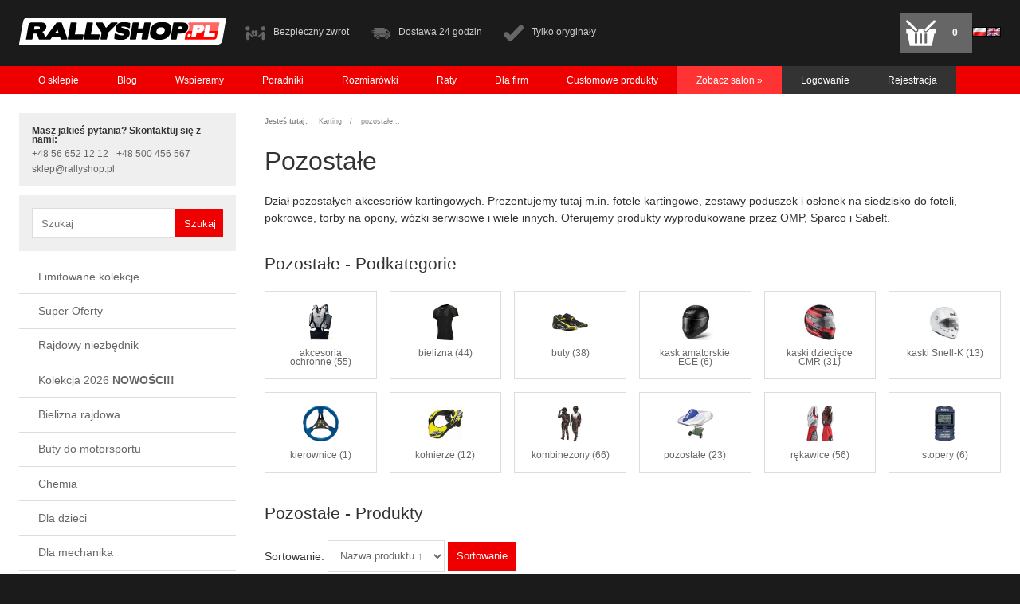

--- FILE ---
content_type: text/html; charset=utf-8
request_url: https://www.rallyshop.pl/index.php?k593,karting-pozostale
body_size: 16685
content:
<!DOCTYPE html><html lang="pl"><head><meta http-equiv="Content-Type" content="text/html; charset=utf-8"><title>Karting - pozostałe | RallyShop.pl - Akcesoria rajdowe, wyścigowe i kartingowe</title>
<meta name="description" content="Pozostałe akcesoria kartingowe – torby, elementy wyposażenia, części zamienne i dodatki dla kierowców i zespołów.">
<link rel="canonical" href="https://www.rallyshop.pl/index.php?k593,karting-pozostale">
<meta property="og:title" content="Karting - pozostałe">
<meta property="og:type" content="website">
<meta property="og:site_name" content="RallyShop.pl - Akcesoria rajdowe, wyścigowe i kartingowe">
<meta name="viewport" content="width=device-width, initial-scale=1">
<link href="styles/rallyshop_v2_3_min.css" rel="stylesheet" type="text/css">
<!-- Google tag (gtag.js) -->
<script async src="https://www.googletagmanager.com/gtag/js?id=G-JN6C7BMEY4"></script>
<script>
  window.dataLayer = window.dataLayer || [];
  function gtag(){dataLayer.push(arguments);}
  gtag('js', new Date());

  gtag('config', 'G-JN6C7BMEY4');
</script>


<script type="text/javascript">var aProdukty = []; var aProduktyN = []; var aProduktyRadio = []; </script><script src="skrypty.php"></script><script type="application/ld+json">{"@context":"http://schema.org","@type":"BreadcrumbList","itemListElement":[{"@type":"ListItem","position":1,"item":{"@id":"https://www.rallyshop.pl/index.php?k228,karting","name":"Karting"}},{"@type":"ListItem","position":2,"item":{"@id":"https://www.rallyshop.pl/index.php?k593,karting-pozostale","name":"pozostałe"}}]}</script></head><body><img id="loading-image" src="img/loading.gif" alt="loading" style="height: 1px; width: 1px; position: absolute; left: 0; top: 0; display: none"><div id="kqs-tlo" style="width: 100%; height: 100%; display: none; position: fixed; top: 0; left: 0; background-color: #000000; z-index: 1000; opacity: 0; transition: opacity 0.5s linear;" onclick="kqs_off();"></div><div id="galeria-box" style="display: none; position: fixed; color: #000000; background-color: #ffffff; z-index: 1001; border: 0; box-shadow: 0 5px 20px #808080; opacity: 0; transition: opacity 0.5s linear;"><div id="galeria-podklad" style="width: 32px; height: 32px; margin: 20px; text-align: center"><img src="img/loading.gif" alt="loading" id="galeria-obraz" onclick="kqs_off();"></div><div style="margin: -10px 10px 10px 10px" id="galeria-miniatury"></div><div id="galeria-nazwa" style="margin: 10px; color: #000000; font-weight: bold; text-align: center"></div><div class="kqs-iks" style="width: 20px; height: 20px; position: absolute; cursor: pointer; top: 0; right: 0; background: #ffffff url(img/iks.png) 2px 6px/12px no-repeat; box-sizing: content-box;" onclick="kqs_off();"></div></div><table id="kqs-box-tlo" style="width: 100%; height: 100%; display: none; position: fixed; top: 0; left: 0; z-index: 1001; opacity: 0; transition: opacity 0.5s linear;"><tr><td style="width: 100%; height: 100%; vertical-align: middle"><div id="kqs-box" style="width: 95%; height: 95%; position: relative; margin: auto; color: #000000; background-color: #ffffff; border-radius: 10px; border: 0; box-shadow: 0 5px 20px #808080"><div id="kqs-box-zawartosc" style="height: 100%; padding: 20px"></div><div class="kqs-iks" style="width: 20px; height: 20px; position: absolute; cursor: pointer; top: 0; right: 0; background: url(img/iks.png) 2px 6px/12px no-repeat; box-sizing: content-box" onclick="kqs_off();"></div></div></td></tr></table><header>
     <a href="https://www.rallyshop.pl" id="logo" title="Rallyshop"><img src="https://www.rallyshop.pl/images/logo_rs_PL.png" alt="Rallyshop"></a>
    <p id="selling_information">
        <img src="https://www.rallyshop.pl/images/easy_product_return.svg"> Bezpieczny zwrot
        <img src="https://www.rallyshop.pl/images/quick_delivery.svg"> Dostawa 24 godzin
        <img src="https://www.rallyshop.pl/images/only_original_products.svg"> Tylko oryginały
    </p>
    <div id="header-right"><div id="mKoszyk"><a href="index.php?d=koszyk" class="ilosc_empty">
    <img src="images/cart_icon.svg" alt="Koszyk"><span>0</span>
</a></div><div id="menu_jezyk"><a rel="nofollow" href="https://www.rallyshop.pl"><img alt="Polski" title="Polski" src="img/standard.gif" class="m5"></a><a rel="nofollow" href="https://www.rallyshop.com"><img alt="English" title="English" src="pliki_zrodlowe/pliki_jezykowe/img/English.gif" class="m5"></a></div></div>
</header>

<nav class="overlay2" aria-hidden="true" role="menubar">
    <ul id="horizontal_menu_top">
        <li><a href="index.php?i52,o-sklepie">O sklepie</a></li>
        <li><a href="https://www.rallyshop.pl/blog/" target="_blank">Blog</a></li>
        <li><a href="https://www.rallyshop.pl/blog/category/wspieramy" target="_blank">Wspieramy</a></li>
        <li><a href="index.php?i16,poradniki-rallyshop-pl" target="_blank">Poradniki</a></li>
        <li><a href="index.php?i73,rozmiarowki">Rozmiarówki</a></li>
        <li><a href="index.php?i6,zakupy-na-raty">Raty</a></li>
        <li><a href="index.php?i49,dla-firm">Dla firm</a></li>
        <li><a href="index.php?i97,customowe-produkty">Customowe produkty</a></li>
        <li class="salon_rajdowy"><a href="index.php?i74,zobacz-salon">Zobacz salon &raquo;</a></li>
        <li class="account_links"><a href="index.php?d=login" title="Logowanie">Logowanie</a></li>
<li class="account_links"><a href="index.php?d=rejestracja" title="Rejestracja">Rejestracja</a></li>
    </ul>
</nav>
 
<ul id="main_categories">
    <li></li>
</ul>

<div id="top_column"></div> 

<div id="content">
    
     
    <aside id="left_column" class="overlay" aria-hidden="true" role="menu">
        <p id="buy_help"><strong>Masz jakieś pytania? Skontaktuj się z nami:</strong><br /><a href="tel:566521212">+48 56 652 12 12</a>  <a href="tel:48500456567">+48 500 456 567</a> <a href="mailto:sklep@rallyshop.pl">sklep@rallyshop.pl</a></p>
        <form action="index.php" method="get" style="position: relative;">
    <p id="top_search"><input type="hidden" name="d" value="szukaj"><input name="szukaj_opis" value="0" id="szukaj_op" type="hidden"><input type="text" placeholder="Szukaj" name="szukaj" ><input type="submit" value="Szukaj"></p>
</form>
        <div class="main_menu">
    <ul>
        <li>
    <a href="index.php?k796,limitowane-kolekcje">Limitowane kolekcje</a>
    <ul class="sub-category">
    <li class="spacer_8">
    <a href="index.php?k798,limitowane-kolekcje-gulf" data-category-icon="index.php?k798,limitowane-kolekcje-gulf">Gulf <small>(24)</small></a>
</li><li class="spacer_8">
    <a href="index.php?k804,limitowane-kolekcje-kajto-kajetan-kajetanowicz" data-category-icon="index.php?k804,limitowane-kolekcje-kajto-kajetan-kajetanowicz">Kajto Kajetan Kajetanowicz <small>(5)</small></a>
</li><li class="spacer_8">
    <a href="index.php?k801,limitowane-kolekcje-lancia-hf" data-category-icon="index.php?k801,limitowane-kolekcje-lancia-hf">Lancia HF <small>(11)</small></a>
</li><li class="spacer_8">
    <a href="index.php?k799,limitowane-kolekcje-m-sport-i-ford" data-category-icon="index.php?k799,limitowane-kolekcje-m-sport-i-ford">M-Sport i Ford <small>(11)</small></a>
</li><li class="spacer_8">
    <a href="index.php?k797,limitowane-kolekcje-martini-racing" data-category-icon="index.php?k797,limitowane-kolekcje-martini-racing">Martini Racing <small>(105)</small></a>
</li><li class="spacer_8">
    <a href="index.php?k803,limitowane-kolekcje-red-bull" data-category-icon="index.php?k803,limitowane-kolekcje-red-bull">Red Bull <small>(4)</small></a>
</li><li class="spacer_8">
    <a href="index.php?k805,limitowane-kolekcje-repliki-kaskow" data-category-icon="index.php?k805,limitowane-kolekcje-repliki-kaskow">Repliki kasków <small>(8)</small></a>
</li><li class="spacer_8">
    <a href="index.php?k802,limitowane-kolekcje-senna-collection" data-category-icon="index.php?k802,limitowane-kolekcje-senna-collection">Senna Collection <small>(11)</small></a>
</li><li class="spacer_8">
    <a href="index.php?k800,limitowane-kolekcje-targa-florio" data-category-icon="index.php?k800,limitowane-kolekcje-targa-florio">Targa Florio <small>(14)</small></a>
</li>
</ul>
</li>
<li>
    <a href="index.php?k460,super-oferty">Super Oferty</a>
    <ul class="sub-category">
    <li class="spacer_8">
    <a href="index.php?k463,super-oferty-buty" data-category-icon="index.php?k463,super-oferty-buty">buty <small>(24)</small></a>
</li><li class="spacer_8">
    <a href="index.php?k726,super-oferty-fotele" data-category-icon="index.php?k726,super-oferty-fotele">fotele <small>(16)</small></a>
</li><li class="spacer_8">
    <a href="index.php?k461,super-oferty-fotele-biurowe" data-category-icon="index.php?k461,super-oferty-fotele-biurowe">fotele biurowe <small>(6)</small></a>
</li><li class="spacer_8">
    <a href="index.php?k458,super-oferty-kaski" data-category-icon="index.php?k458,super-oferty-kaski">kaski <small>(27)</small></a>
</li><li class="spacer_8">
    <a href="index.php?k240,super-oferty-kierownice-i-tuning" data-category-icon="index.php?k240,super-oferty-kierownice-i-tuning">kierownice i tuning <small>(44)</small></a>
</li><li class="spacer_8">
    <a href="index.php?k457,super-oferty-kombinezony-i-bielizna" data-category-icon="index.php?k457,super-oferty-kombinezony-i-bielizna">kombinezony i bielizna <small>(30)</small></a>
</li><li class="spacer_8">
    <a href="index.php?k242,super-oferty-odziez-i-gadzety" data-category-icon="index.php?k242,super-oferty-odziez-i-gadzety">odzież i gadżety <small>(41)</small></a>
</li><li class="spacer_8">
    <a href="index.php?k462,super-oferty-rekawice" data-category-icon="index.php?k462,super-oferty-rekawice">rękawice <small>(15)</small></a>
</li><li class="spacer_8">
    <a href="index.php?k777,super-oferty-zestawy" data-category-icon="index.php?k777,super-oferty-zestawy">zestawy <small>(14)</small></a>
</li>
</ul>
</li>
<li>
    <a href="index.php?k70,rajdowy-niezbednik">Rajdowy niezbędnik</a>
    <ul class="sub-category">
    <li class="spacer_8">
    <a href="index.php?k71,rajdowy-niezbednik-chlapacze" data-category-icon="index.php?k71,rajdowy-niezbednik-chlapacze">chlapacze <small>(10)</small></a>
</li><li class="spacer_8">
    <a href="index.php?k353,rajdowy-niezbednik-do-holowania" data-category-icon="index.php?k353,rajdowy-niezbednik-do-holowania">do holowania <small>(20)</small></a>
</li><li class="spacer_8">
    <a href="index.php?k355,rajdowy-niezbednik-mocowanie-klucza" data-category-icon="index.php?k355,rajdowy-niezbednik-mocowanie-klucza">mocowanie klucza <small>(4)</small></a>
</li><li class="spacer_8">
    <a href="index.php?k354,rajdowy-niezbednik-mocowanie-kola-zapasowego" data-category-icon="index.php?k354,rajdowy-niezbednik-mocowanie-kola-zapasowego">mocowanie koła zapasowego <small>(5)</small></a>
</li><li class="spacer_8">
    <a href="index.php?k166,rajdowy-niezbednik-naklejki" data-category-icon="index.php?k166,rajdowy-niezbednik-naklejki">naklejki <small>(22)</small></a>
</li><li class="spacer_8">
    <a href="index.php?k789,rajdowy-niezbednik-noze-do-pasow-i-mlotki-bezpieczenstwa" data-category-icon="index.php?k789,rajdowy-niezbednik-noze-do-pasow-i-mlotki-bezpieczenstwa">noże do pasów i młotki bezpieczeństwa <small>(9)</small></a>
</li><li class="spacer_8">
    <a href="index.php?k466,rajdowy-niezbednik-siatki-na-okno-i-folie-przeciwodpryskowe" data-category-icon="index.php?k466,rajdowy-niezbednik-siatki-na-okno-i-folie-przeciwodpryskowe">siatki na okno i folie przeciwodpryskowe <small>(22)</small></a>
</li><li class="spacer_8">
    <a href="index.php?k657,rajdowy-niezbednik-tasmy" data-category-icon="index.php?k657,rajdowy-niezbednik-tasmy">taśmy <small>(12)</small></a>
</li><li class="spacer_8">
    <a href="index.php?k73,rajdowy-niezbednik-zapinki" data-category-icon="index.php?k73,rajdowy-niezbednik-zapinki">zapinki <small>(28)</small></a>
</li>
</ul>
</li>
<li>
    <a href="index.php?k500,kolekcja-2026-nowosci">Kolekcja 2026 <strong>NOWOŚCI!!</strong></a>
    <ul class="sub-category">
    <li class="spacer_8">
    <a href="index.php?k733,kolekcja-2026-nowosci-akcesoria-kartingowe" data-category-icon="index.php?k733,kolekcja-2026-nowosci-akcesoria-kartingowe">Akcesoria kartingowe <small>(39)</small></a>
</li><li class="spacer_8">
    <a href="index.php?k502,kolekcja-2026-nowosci-akcesoria-rajdowe-i-wyscigowe" data-category-icon="index.php?k502,kolekcja-2026-nowosci-akcesoria-rajdowe-i-wyscigowe">Akcesoria rajdowe i wyścigowe <small>(88)</small></a>
</li><li class="spacer_8">
    <a href="index.php?k501,kolekcja-2026-nowosci-teamwear" data-category-icon="index.php?k501,kolekcja-2026-nowosci-teamwear">Teamwear <small>(25)</small></a>
</li><li class="spacer_8">
    <a href="index.php?k503,kolekcja-2026-nowosci-tuning" data-category-icon="index.php?k503,kolekcja-2026-nowosci-tuning">Tuning <small>(2)</small></a>
</li>
</ul>
</li>
<li>
    <a href="index.php?k49,bielizna-rajdowa">Bielizna rajdowa</a>
    <ul class="sub-category">
    <li class="spacer_8">
    <a href="index.php?k142,bielizna-rajdowa-balaklawy-fia" data-category-icon="index.php?k142,bielizna-rajdowa-balaklawy-fia">balaklawy FIA <small>(19)</small></a>
</li><li class="spacer_8">
    <a href="index.php?k790,bielizna-rajdowa-bielizna-osobista" data-category-icon="index.php?k790,bielizna-rajdowa-bielizna-osobista">bielizna osobista <small>(10)</small></a>
</li><li class="spacer_8">
    <a href="index.php?k150,bielizna-rajdowa-golfy-fia" data-category-icon="index.php?k150,bielizna-rajdowa-golfy-fia">golfy FIA <small>(42)</small></a>
</li><li class="spacer_8">
    <a href="index.php?k621,bielizna-rajdowa-kalesony-fia" data-category-icon="index.php?k621,bielizna-rajdowa-kalesony-fia">kalesony FIA <small>(42)</small></a>
</li><li class="spacer_8">
    <a href="index.php?k152,bielizna-rajdowa-skarpetki-fia" data-category-icon="index.php?k152,bielizna-rajdowa-skarpetki-fia">skarpetki FIA <small>(16)</small></a>
</li><li class="spacer_8">
    <a href="index.php?k707,bielizna-rajdowa-zestawy" data-category-icon="index.php?k707,bielizna-rajdowa-zestawy">zestawy <small>(14)</small></a>
</li><li class="spacer_8">
    <a href="index.php?k784,bielizna-rajdowa-bielizna-kartingowa" data-category-icon="index.php?k784,bielizna-rajdowa-bielizna-kartingowa">bielizna kartingowa <small>(52)</small></a>
</li>
</ul>
</li>
<li>
    <a href="index.php?k112,buty-do-motorsportu">Buty do motorsportu</a>
    <ul class="sub-category">
    <li class="spacer_8">
    <a href="index.php?k114,buty-do-motorsportu-buty-dla-mechanikow" data-category-icon="index.php?k114,buty-do-motorsportu-buty-dla-mechanikow">buty dla mechaników <small>(27)</small></a>
</li><li class="spacer_8">
    <a href="index.php?k230,buty-do-motorsportu-buty-kartingowe" data-category-icon="index.php?k230,buty-do-motorsportu-buty-kartingowe">buty kartingowe <small>(38)</small></a>
</li><li class="spacer_8">
    <a href="index.php?k113,buty-do-motorsportu-buty-rajdowe-fia" data-category-icon="index.php?k113,buty-do-motorsportu-buty-rajdowe-fia">buty rajdowe FIA <small>(64)</small></a>
</li><li class="spacer_8">
    <a href="index.php?k116,buty-do-motorsportu-obuwie-codzienne" data-category-icon="index.php?k116,buty-do-motorsportu-obuwie-codzienne">obuwie codzienne <small>(56)</small></a>
</li>
</ul>
</li>
<li>
    <a href="index.php?k264,chemia">Chemia</a>
    <ul class="sub-category">
    <li class="spacer_8">
    <a href="index.php?k346,chemia-dodatki-do-paliw" data-category-icon="index.php?k346,chemia-dodatki-do-paliw">dodatki do paliw <small>(2)</small></a>
</li><li class="spacer_8">
    <a href="index.php?k345,chemia-oleje-przekladniowe" data-category-icon="index.php?k345,chemia-oleje-przekladniowe">oleje przekładniowe <small>(0)</small></a>
</li><li class="spacer_8">
    <a href="index.php?k344,chemia-oleje-silnikowe" data-category-icon="index.php?k344,chemia-oleje-silnikowe">oleje silnikowe <small>(2)</small></a>
</li><li class="spacer_8">
    <a href="index.php?k577,chemia-plyny-hamulcowe" data-category-icon="index.php?k577,chemia-plyny-hamulcowe">płyny hamulcowe <small>(7)</small></a>
</li><li class="spacer_8">
    <a href="index.php?k347,chemia-pozostale" data-category-icon="index.php?k347,chemia-pozostale">pozostałe <small>(27)</small></a>
</li>
</ul>
</li>
<li>
    <a href="index.php?k757,dla-dzieci">Dla dzieci</a>
    <ul class="sub-category">
    <li class="spacer_8">
    <a href="index.php?k761,dla-dzieci-akcesoria-ochronne" data-category-icon="index.php?k761,dla-dzieci-akcesoria-ochronne">akcesoria ochronne <small>(18)</small></a>
</li><li class="spacer_8">
    <a href="index.php?k758,dla-dzieci-buty-i-rekawice" data-category-icon="index.php?k758,dla-dzieci-buty-i-rekawice">buty i rękawice <small>(44)</small></a>
</li><li class="spacer_8">
    <a href="index.php?k762,dla-dzieci-foteliki-samochodowe" data-category-icon="index.php?k762,dla-dzieci-foteliki-samochodowe">foteliki samochodowe <small>(19)</small></a>
</li><li class="spacer_8">
    <a href="index.php?k759,dla-dzieci-kaski" data-category-icon="index.php?k759,dla-dzieci-kaski">kaski <small>(40)</small></a>
</li><li class="spacer_8">
    <a href="index.php?k760,dla-dzieci-kombinezony" data-category-icon="index.php?k760,dla-dzieci-kombinezony">kombinezony <small>(34)</small></a>
</li><li class="spacer_8">
    <a href="index.php?k763,dla-dzieci-odziez-i-gadzety" data-category-icon="index.php?k763,dla-dzieci-odziez-i-gadzety">odzież i gadżety <small>(51)</small></a>
</li>
</ul>
</li>
<li>
    <a href="index.php?k40,dla-mechanika">Dla mechanika</a>
    <ul class="sub-category">
    <li class="spacer_8">
    <a href="index.php?k161,dla-mechanika-akcesoria" data-category-icon="index.php?k161,dla-mechanika-akcesoria">akcesoria <small>(62)</small></a>
</li><li class="spacer_8">
    <a href="index.php?k160,dla-mechanika-buty" data-category-icon="index.php?k160,dla-mechanika-buty">buty <small>(25)</small></a>
</li><li class="spacer_8">
    <a href="index.php?k290,dla-mechanika-kombinezony" data-category-icon="index.php?k290,dla-mechanika-kombinezony">kombinezony <small>(17)</small></a>
</li><li class="spacer_8">
    <a href="index.php?k158,dla-mechanika-rekawice" data-category-icon="index.php?k158,dla-mechanika-rekawice">rękawice <small>(27)</small></a>
</li><li class="spacer_8">
    <a href="index.php?k238,dla-mechanika-torby" data-category-icon="index.php?k238,dla-mechanika-torby">torby <small>(4)</small></a>
</li>
</ul>
</li>
<li>
    <a href="index.php?k69,dla-pilota">Dla pilota</a>
    <ul class="sub-category">
    <li class="spacer_8">
    <a href="index.php?k652,dla-pilota-haldy-i-akcesoria" data-category-icon="index.php?k652,dla-pilota-haldy-i-akcesoria">haldy i akcesoria <small>(22)</small></a>
</li><li class="spacer_8">
    <a href="index.php?k654,dla-pilota-lampki" data-category-icon="index.php?k654,dla-pilota-lampki">lampki <small>(4)</small></a>
</li><li class="spacer_8">
    <a href="index.php?k653,dla-pilota-podstopnice" data-category-icon="index.php?k653,dla-pilota-podstopnice">podstopnice <small>(12)</small></a>
</li><li class="spacer_8">
    <a href="index.php?k655,dla-pilota-pozostale" data-category-icon="index.php?k655,dla-pilota-pozostale">pozostałe <small>(23)</small></a>
</li><li class="spacer_8">
    <a href="index.php?k698,dla-pilota-torby" data-category-icon="index.php?k698,dla-pilota-torby">torby <small>(21)</small></a>
</li>
</ul>
</li>
<li>
    <a href="index.php?k236,felgi-i-akcesoria-do-kol">Felgi i akcesoria do kół</a>
    <ul class="sub-category">
    <li class="spacer_8">
    <a href="index.php?k596,felgi-i-akcesoria-do-kol-akcesoria" data-category-icon="index.php?k596,felgi-i-akcesoria-do-kol-akcesoria">akcesoria <small>(4)</small></a>
</li><li class="spacer_8">
    <a href="index.php?k300,felgi-i-akcesoria-do-kol-akcesoria-pomiarowe" data-category-icon="index.php?k300,felgi-i-akcesoria-do-kol-akcesoria-pomiarowe">akcesoria pomiarowe <small>(36)</small></a>
</li><li class="spacer_8">
    <a href="index.php?k594,felgi-i-akcesoria-do-kol-felgi" data-category-icon="index.php?k594,felgi-i-akcesoria-do-kol-felgi">felgi <small>(5)</small></a>
</li><li class="spacer_8">
    <a href="index.php?k600,felgi-i-akcesoria-do-kol-koce-grzewcze" data-category-icon="index.php?k600,felgi-i-akcesoria-do-kol-koce-grzewcze">koce grzewcze <small>(3)</small></a>
</li><li class="spacer_8">
    <a href="index.php?k595,felgi-i-akcesoria-do-kol-sruby-szpilki-i-nakretki" data-category-icon="index.php?k595,felgi-i-akcesoria-do-kol-sruby-szpilki-i-nakretki">śruby, szpilki i nakrętki <small>(76)</small></a>
</li>
</ul>
</li>
<li>
    <a href="index.php?k41,fotele">Fotele</a>
    <ul class="sub-category">
    <li class="spacer_8">
    <a href="index.php?k289,fotele-akcesoria-do-foteli" data-category-icon="index.php?k289,fotele-akcesoria-do-foteli">akcesoria do foteli <small>(60)</small></a>
</li><li class="spacer_8">
    <a href="index.php?k771,fotele-fotele-biurowe" data-category-icon="index.php?k771,fotele-fotele-biurowe">fotele biurowe <small>(33)</small></a>
</li><li class="spacer_8">
    <a href="index.php?k42,fotele-fotele-do-motorsportu" data-category-icon="index.php?k42,fotele-fotele-do-motorsportu">fotele do motorsportu <small>(46)</small></a>
</li><li class="spacer_8">
    <a href="index.php?k773,fotele-fotele-kartingowe" data-category-icon="index.php?k773,fotele-fotele-kartingowe">fotele kartingowe <small>(3)</small></a>
</li><li class="spacer_8">
    <a href="index.php?k43,fotele-fotele-kubelkowe-fia" data-category-icon="index.php?k43,fotele-fotele-kubelkowe-fia">fotele kubełkowe FIA <small>(98)</small></a>
</li><li class="spacer_8">
    <a href="index.php?k772,fotele-foteliki-dzieciece" data-category-icon="index.php?k772,fotele-foteliki-dzieciece">foteliki dziecięce <small>(19)</small></a>
</li><li class="spacer_8">
    <a href="index.php?k44,fotele-mocowania-do-foteli" data-category-icon="index.php?k44,fotele-mocowania-do-foteli">mocowania do foteli <small>(277)</small></a>
</li>
</ul>
</li>
<li>
    <a href="index.php?k775,gaming-simracing">GAMING (SIMRACING)</a>
    <ul class="sub-category">
    <li class="spacer_8">
    <a href="index.php?k787,gaming-simracing-fotele" data-category-icon="index.php?k787,gaming-simracing-fotele">fotele <small>(32)</small></a>
</li><li class="spacer_8">
    <a href="index.php?k785,gaming-simracing-gadzety" data-category-icon="index.php?k785,gaming-simracing-gadzety">gadżety <small>(15)</small></a>
</li><li class="spacer_8">
    <a href="index.php?k786,gaming-simracing-odziez" data-category-icon="index.php?k786,gaming-simracing-odziez">odzież <small>(25)</small></a>
</li><li class="spacer_8">
    <a href="index.php?k788,gaming-simracing-symulatory" data-category-icon="index.php?k788,gaming-simracing-symulatory">symulatory <small>(28)</small></a>
</li>
</ul>
</li>
<li>
    <a href="index.php?k53,gasnice-i-systemy">Gaśnice i systemy</a>
    <ul class="sub-category">
    <li class="spacer_8">
    <a href="index.php?k212,gasnice-i-systemy-akcesoria" data-category-icon="index.php?k212,gasnice-i-systemy-akcesoria">akcesoria <small>(40)</small></a>
</li><li class="spacer_8">
    <a href="index.php?k56,gasnice-i-systemy-gasnice" data-category-icon="index.php?k56,gasnice-i-systemy-gasnice">gaśnice <small>(12)</small></a>
</li><li class="spacer_8">
    <a href="index.php?k55,gasnice-i-systemy-systemy-elektryczne" data-category-icon="index.php?k55,gasnice-i-systemy-systemy-elektryczne">systemy elektryczne <small>(13)</small></a>
</li><li class="spacer_8">
    <a href="index.php?k54,gasnice-i-systemy-systemy-mechaniczne" data-category-icon="index.php?k54,gasnice-i-systemy-systemy-mechaniczne">systemy mechaniczne <small>(4)</small></a>
</li>
</ul>
</li>
<li>
    <a href="index.php?k45,interkomy">Interkomy</a>
    <ul class="sub-category">
    <li class="spacer_8">
    <a href="index.php?k48,interkomy-akcesoria" data-category-icon="index.php?k48,interkomy-akcesoria">akcesoria <small>(50)</small></a>
</li><li class="spacer_8">
    <a href="index.php?k46,interkomy-centralki" data-category-icon="index.php?k46,interkomy-centralki">centralki <small>(51)</small></a>
</li><li class="spacer_8">
    <a href="index.php?k47,interkomy-sluchawki" data-category-icon="index.php?k47,interkomy-sluchawki">słuchawki <small>(61)</small></a>
</li><li class="spacer_8">
    <a href="index.php?k262,interkomy-systemy-bezprzewodowe" data-category-icon="index.php?k262,interkomy-systemy-bezprzewodowe">systemy bezprzewodowe <small>(1)</small></a>
</li><li class="spacer_8">
    <a href="index.php?k204,interkomy-zestawy" data-category-icon="index.php?k204,interkomy-zestawy">zestawy <small>(29)</small></a>
</li>
</ul>
</li>
<li class="selected">
    <a href="index.php?k228,karting">Karting <small>(334)</small></a>
    <ul class="sub-category">
    <li class="spacer_8">
    <a href="index.php?k229,karting-akcesoria-ochronne" data-category-icon="index.php?k229,karting-akcesoria-ochronne">akcesoria ochronne <small>(55)</small></a>
</li><li class="spacer_8">
    <a href="index.php?k316,karting-bielizna" data-category-icon="index.php?k316,karting-bielizna">bielizna <small>(44)</small></a>
</li><li class="spacer_8">
    <a href="index.php?k115,karting-buty" data-category-icon="index.php?k115,karting-buty">buty <small>(38)</small></a>
</li><li class="spacer_8">
    <a href="index.php?k793,karting-kask-amatorskie-ece" data-category-icon="index.php?k793,karting-kask-amatorskie-ece">kask amatorskie ECE <small>(6)</small></a>
</li><li class="spacer_8">
    <a href="index.php?k794,karting-kaski-dzieciece-cmr" data-category-icon="index.php?k794,karting-kaski-dzieciece-cmr">kaski dziecięce CMR <small>(31)</small></a>
</li><li class="spacer_8">
    <a href="index.php?k795,karting-kaski-snell-k" data-category-icon="index.php?k795,karting-kaski-snell-k">kaski Snell-K <small>(13)</small></a>
</li><li class="spacer_8">
    <a href="index.php?k696,karting-kierownice" data-category-icon="index.php?k696,karting-kierownice">kierownice <small>(1)</small></a>
</li><li class="spacer_8">
    <a href="index.php?k640,karting-kolnierze" data-category-icon="index.php?k640,karting-kolnierze">kołnierze <small>(12)</small></a>
</li><li class="spacer_8">
    <a href="index.php?k94,karting-kombinezony" data-category-icon="index.php?k94,karting-kombinezony">kombinezony <small>(66)</small></a>
</li><li class="spacer_8 selected">
    <a href="index.php?k593,karting-pozostale" data-category-icon="index.php?k593,karting-pozostale" >pozostałe <small>(23)</small></a>
</li><li class="spacer_8">
    <a href="index.php?k186,karting-rekawice" data-category-icon="index.php?k186,karting-rekawice">rękawice <small>(56)</small></a>
</li><li class="spacer_8">
    <a href="index.php?k641,karting-stopery" data-category-icon="index.php?k641,karting-stopery">stopery <small>(6)</small></a>
</li>
</ul>
</li>
<li>
    <a href="index.php?k95,kaski-rajdowe-wyscigowe-i-kartingowe">Kaski rajdowe, wyścigowe i kartingowe</a>
    <ul class="sub-category">
    <li class="spacer_8">
    <a href="index.php?k96,kaski-rajdowe-wyscigowe-i-kartingowe-akcesoria-do-kaskow" data-category-icon="index.php?k96,kaski-rajdowe-wyscigowe-i-kartingowe-akcesoria-do-kaskow">akcesoria do kasków <small>(184)</small></a>
</li><li class="spacer_8">
    <a href="index.php?k286,kaski-rajdowe-wyscigowe-i-kartingowe-daszki-i-wizjery-do-kaskow" data-category-icon="index.php?k286,kaski-rajdowe-wyscigowe-i-kartingowe-daszki-i-wizjery-do-kaskow">daszki i wizjery do kasków <small>(150)</small></a>
</li><li class="spacer_8">
    <a href="index.php?k101,kaski-rajdowe-wyscigowe-i-kartingowe-kask-drogowy-ece-otwarty" data-category-icon="index.php?k101,kaski-rajdowe-wyscigowe-i-kartingowe-kask-drogowy-ece-otwarty">kask drogowy ECE otwarty <small>(18)</small></a>
</li><li class="spacer_8">
    <a href="index.php?k587,kaski-rajdowe-wyscigowe-i-kartingowe-kask-drogowy-ece-zamkniety" data-category-icon="index.php?k587,kaski-rajdowe-wyscigowe-i-kartingowe-kask-drogowy-ece-zamkniety">kask drogowy ECE zamknięty <small>(6)</small></a>
</li><li class="spacer_8">
    <a href="index.php?k99,kaski-rajdowe-wyscigowe-i-kartingowe-kask-fia-otwarty" data-category-icon="index.php?k99,kaski-rajdowe-wyscigowe-i-kartingowe-kask-fia-otwarty">kask FIA otwarty <small>(79)</small></a>
</li><li class="spacer_8">
    <a href="index.php?k100,kaski-rajdowe-wyscigowe-i-kartingowe-kask-fia-zamkniety" data-category-icon="index.php?k100,kaski-rajdowe-wyscigowe-i-kartingowe-kask-fia-zamkniety">kask FIA zamknięty <small>(133)</small></a>
</li><li class="spacer_8">
    <a href="index.php?k792,kaski-rajdowe-wyscigowe-i-kartingowe-kask-kartingowy-cmr-dla-dzieci" data-category-icon="index.php?k792,kaski-rajdowe-wyscigowe-i-kartingowe-kask-kartingowy-cmr-dla-dzieci">kask kartingowy CMR (dla dzieci) <small>(31)</small></a>
</li><li class="spacer_8">
    <a href="index.php?k791,kaski-rajdowe-wyscigowe-i-kartingowe-kask-kartingowy-snell-k" data-category-icon="index.php?k791,kaski-rajdowe-wyscigowe-i-kartingowe-kask-kartingowy-snell-k">kask kartingowy Snell-K <small>(14)</small></a>
</li><li class="spacer_8">
    <a href="index.php?k97,kaski-rajdowe-wyscigowe-i-kartingowe-kolnierze" data-category-icon="index.php?k97,kaski-rajdowe-wyscigowe-i-kartingowe-kolnierze">kołnierze <small>(24)</small></a>
</li><li class="spacer_8">
    <a href="index.php?k588,kaski-rajdowe-wyscigowe-i-kartingowe-torby-na-kaski" data-category-icon="index.php?k588,kaski-rajdowe-wyscigowe-i-kartingowe-torby-na-kaski">torby na kaski <small>(17)</small></a>
</li>
</ul>
</li>
<li>
    <a href="index.php?k51,kierownice">Kierownice</a>
    <ul class="sub-category">
    <li class="spacer_8">
    <a href="index.php?k332,kierownice-akcesoria-do-kierownic" data-category-icon="index.php?k332,kierownice-akcesoria-do-kierownic">akcesoria do kierownic <small>(52)</small></a>
</li><li class="spacer_8">
    <a href="index.php?k697,kierownice-kierownice-do-bolidow" data-category-icon="index.php?k697,kierownice-kierownice-do-bolidow">kierownice do bolidów <small>(14)</small></a>
</li><li class="spacer_8">
    <a href="index.php?k695,kierownice-kierownice-kartingowe" data-category-icon="index.php?k695,kierownice-kierownice-kartingowe">kierownice kartingowe <small>(1)</small></a>
</li><li class="spacer_8">
    <a href="index.php?k134,kierownice-kierownice-rajdowe-i-wyscigowe" data-category-icon="index.php?k134,kierownice-kierownice-rajdowe-i-wyscigowe">kierownice rajdowe i wyścigowe <small>(77)</small></a>
</li><li class="spacer_8">
    <a href="index.php?k136,kierownice-kierownice-tuningowe" data-category-icon="index.php?k136,kierownice-kierownice-tuningowe">kierownice tuningowe <small>(65)</small></a>
</li><li class="spacer_8">
    <a href="index.php?k52,kierownice-naby-do-kierownic" data-category-icon="index.php?k52,kierownice-naby-do-kierownic">naby do kierownic <small>(1231)</small></a>
</li>
</ul>
</li>
<li>
    <a href="index.php?k376,klatki-bezpieczenstwa">Klatki bezpieczeństwa</a>
    <ul class="sub-category">
    <li class="spacer_8">
    <a href="index.php?k180,klatki-bezpieczenstwa-akcesoria" data-category-icon="index.php?k180,klatki-bezpieczenstwa-akcesoria">akcesoria <small>(13)</small></a>
</li><li class="spacer_8">
    <a href="index.php?k567,klatki-bezpieczenstwa-klatki-bezpieczenstwa" data-category-icon="index.php?k567,klatki-bezpieczenstwa-klatki-bezpieczenstwa">klatki bezpieczeństwa <small>(224)</small></a>
</li>
</ul>
</li>
<li>
    <a href="index.php?k589,kolnierze-system-hans-i-hybrid">Kołnierze, System Hans i Hybrid </a>
    <ul class="sub-category">
    <li class="spacer_8">
    <a href="index.php?k592,kolnierze-system-hans-i-hybrid-akcesoria-hans" data-category-icon="index.php?k592,kolnierze-system-hans-i-hybrid-akcesoria-hans">akcesoria HANS <small>(12)</small></a>
</li><li class="spacer_8">
    <a href="index.php?k747,kolnierze-system-hans-i-hybrid-akcesoria-hybrid" data-category-icon="index.php?k747,kolnierze-system-hans-i-hybrid-akcesoria-hybrid">akcesoria Hybrid <small>(18)</small></a>
</li><li class="spacer_8">
    <a href="index.php?k590,kolnierze-system-hans-i-hybrid-kolnierze" data-category-icon="index.php?k590,kolnierze-system-hans-i-hybrid-kolnierze">kołnierze <small>(10)</small></a>
</li><li class="spacer_8">
    <a href="index.php?k591,kolnierze-system-hans-i-hybrid-kolnierze-hans" data-category-icon="index.php?k591,kolnierze-system-hans-i-hybrid-kolnierze-hans">kołnierze HANS <small>(12)</small></a>
</li><li class="spacer_8">
    <a href="index.php?k734,kolnierze-system-hans-i-hybrid-kolnierze-hybrid" data-category-icon="index.php?k734,kolnierze-system-hans-i-hybrid-kolnierze-hybrid">kołnierze Hybrid <small>(4)</small></a>
</li><li class="spacer_8">
    <a href="index.php?k651,kolnierze-system-hans-i-hybrid-torby" data-category-icon="index.php?k651,kolnierze-system-hans-i-hybrid-torby">torby <small>(14)</small></a>
</li>
</ul>
</li>
<li>
    <a href="index.php?k39,kombinezony-rajdowe-wyscigowe-i-kartingowe">Kombinezony rajdowe, wyścigowe i kartingowe</a>
    <ul class="sub-category">
    <li class="spacer_8">
    <a href="index.php?k93,kombinezony-rajdowe-wyscigowe-i-kartingowe-kombinezon-dla-mechanika" data-category-icon="index.php?k93,kombinezony-rajdowe-wyscigowe-i-kartingowe-kombinezon-dla-mechanika">Kombinezon dla mechanika <small>(14)</small></a>
</li><li class="spacer_8">
    <a href="index.php?k107,kombinezony-rajdowe-wyscigowe-i-kartingowe-kombinezon-do-motorsportu" data-category-icon="index.php?k107,kombinezony-rajdowe-wyscigowe-i-kartingowe-kombinezon-do-motorsportu">Kombinezon do motorsportu <small>(4)</small></a>
</li><li class="spacer_8">
    <a href="index.php?k234,kombinezony-rajdowe-wyscigowe-i-kartingowe-kombinezon-kartingowy" data-category-icon="index.php?k234,kombinezony-rajdowe-wyscigowe-i-kartingowe-kombinezon-kartingowy">Kombinezon kartingowy <small>(68)</small></a>
</li><li class="spacer_8">
    <a href="index.php?k91,kombinezony-rajdowe-wyscigowe-i-kartingowe-kombinezon-rajdowy-lub-wyscigowy-fia" data-category-icon="index.php?k91,kombinezony-rajdowe-wyscigowe-i-kartingowe-kombinezon-rajdowy-lub-wyscigowy-fia">Kombinezon rajdowy lub wyścigowy FIA <small>(71)</small></a>
</li><li class="spacer_8">
    <a href="index.php?k779,kombinezony-rajdowe-wyscigowe-i-kartingowe-srodki-czyszczace" data-category-icon="index.php?k779,kombinezony-rajdowe-wyscigowe-i-kartingowe-srodki-czyszczace">Środki czyszczące <small>(12)</small></a>
</li>
</ul>
</li>
<li>
    <a href="index.php?k1,odziez-i-gadzety">Odzież i gadżety</a>
    <ul class="sub-category">
    <li class="spacer_8">
    <a href="index.php?k552,odziez-i-gadzety-bluzy" data-category-icon="index.php?k552,odziez-i-gadzety-bluzy">bluzy <small>(83)</small></a>
</li><li class="spacer_8">
    <a href="index.php?k554,odziez-i-gadzety-buty" data-category-icon="index.php?k554,odziez-i-gadzety-buty">buty <small>(69)</small></a>
</li><li class="spacer_8">
    <a href="index.php?k6,odziez-i-gadzety-czapki-baseballowe" data-category-icon="index.php?k6,odziez-i-gadzety-czapki-baseballowe">czapki baseballowe <small>(41)</small></a>
</li><li class="spacer_8">
    <a href="index.php?k138,odziez-i-gadzety-dla-dzieci" data-category-icon="index.php?k138,odziez-i-gadzety-dla-dzieci">dla dzieci <small>(12)</small></a>
</li><li class="spacer_8">
    <a href="index.php?k5,odziez-i-gadzety-koszule-i-koszulki" data-category-icon="index.php?k5,odziez-i-gadzety-koszule-i-koszulki">koszule i koszulki <small>(98)</small></a>
</li><li class="spacer_8">
    <a href="index.php?k622,odziez-i-gadzety-kupony-upominkowe" data-category-icon="index.php?k622,odziez-i-gadzety-kupony-upominkowe">kupony upominkowe <small>(3)</small></a>
</li><li class="spacer_8">
    <a href="index.php?k7,odziez-i-gadzety-kurtki" data-category-icon="index.php?k7,odziez-i-gadzety-kurtki">kurtki <small>(47)</small></a>
</li><li class="spacer_8">
    <a href="index.php?k8,odziez-i-gadzety-pozostale" data-category-icon="index.php?k8,odziez-i-gadzety-pozostale">pozostałe <small>(121)</small></a>
</li><li class="spacer_8">
    <a href="index.php?k561,odziez-i-gadzety-smycze-i-breloczki" data-category-icon="index.php?k561,odziez-i-gadzety-smycze-i-breloczki">smycze i breloczki <small>(35)</small></a>
</li><li class="spacer_8">
    <a href="index.php?k23,odziez-i-gadzety-spodnie-i-spodenki" data-category-icon="index.php?k23,odziez-i-gadzety-spodnie-i-spodenki">spodnie i spodenki <small>(31)</small></a>
</li><li class="spacer_8">
    <a href="index.php?k118,odziez-i-gadzety-torby-i-plecaki" data-category-icon="index.php?k118,odziez-i-gadzety-torby-i-plecaki">torby i plecaki <small>(55)</small></a>
</li>
</ul>
</li>
<li>
    <a href="index.php?k736,off-road">Off-Road</a>
    <ul class="sub-category">
    <li class="spacer_8">
    <a href="index.php?k742,off-road-dla-pilota" data-category-icon="index.php?k742,off-road-dla-pilota">dla pilota <small>(10)</small></a>
</li><li class="spacer_8">
    <a href="index.php?k737,off-road-fotele" data-category-icon="index.php?k737,off-road-fotele">fotele <small>(16)</small></a>
</li><li class="spacer_8">
    <a href="index.php?k740,off-road-haldy" data-category-icon="index.php?k740,off-road-haldy">haldy <small>(9)</small></a>
</li><li class="spacer_8">
    <a href="index.php?k744,off-road-halogeny" data-category-icon="index.php?k744,off-road-halogeny">halogeny <small>(50)</small></a>
</li><li class="spacer_8">
    <a href="index.php?k741,off-road-interkomy" data-category-icon="index.php?k741,off-road-interkomy">interkomy <small>(26)</small></a>
</li><li class="spacer_8">
    <a href="index.php?k743,off-road-kaski" data-category-icon="index.php?k743,off-road-kaski">kaski <small>(3)</small></a>
</li><li class="spacer_8">
    <a href="index.php?k738,off-road-kierownice" data-category-icon="index.php?k738,off-road-kierownice">kierownice <small>(4)</small></a>
</li><li class="spacer_8">
    <a href="index.php?k739,off-road-pasy" data-category-icon="index.php?k739,off-road-pasy">pasy <small>(7)</small></a>
</li>
</ul>
</li>
<li>
    <a href="index.php?k765,oswietlenie">Oświetlenie</a>
    <ul class="sub-category">
    <li class="spacer_8">
    <a href="index.php?k768,oswietlenie-halogeny" data-category-icon="index.php?k768,oswietlenie-halogeny">halogeny <small>(49)</small></a>
</li><li class="spacer_8">
    <a href="index.php?k769,oswietlenie-halogeny-lazer" data-category-icon="index.php?k769,oswietlenie-halogeny-lazer">halogeny Lazer <small>(29)</small></a>
</li><li class="spacer_8">
    <a href="index.php?k767,oswietlenie-lampy-stop" data-category-icon="index.php?k767,oswietlenie-lampy-stop">lampy stop <small>(2)</small></a>
</li><li class="spacer_8">
    <a href="index.php?k766,oswietlenie-zarowki" data-category-icon="index.php?k766,oswietlenie-zarowki">żarówki <small>(3)</small></a>
</li>
</ul>
</li>
<li>
    <a href="index.php?k119,pasy-bezpieczenstwa">Pasy bezpieczeństwa</a>
    <ul class="sub-category">
    <li class="spacer_8">
    <a href="index.php?k192,pasy-bezpieczenstwa-akcesoria-do-pasow" data-category-icon="index.php?k192,pasy-bezpieczenstwa-akcesoria-do-pasow">akcesoria do pasów <small>(40)</small></a>
</li><li class="spacer_8">
    <a href="index.php?k648,pasy-bezpieczenstwa-nakladki-na-pasy" data-category-icon="index.php?k648,pasy-bezpieczenstwa-nakladki-na-pasy">nakładki na pasy <small>(18)</small></a>
</li><li class="spacer_8">
    <a href="index.php?k120,pasy-bezpieczenstwa-sportowe" data-category-icon="index.php?k120,pasy-bezpieczenstwa-sportowe">sportowe <small>(30)</small></a>
</li><li class="spacer_8">
    <a href="index.php?k121,pasy-bezpieczenstwa-sportowe-fia" data-category-icon="index.php?k121,pasy-bezpieczenstwa-sportowe-fia">sportowe FIA <small>(74)</small></a>
</li>
</ul>
</li>
<li>
    <a href="index.php?k411,przewody-weze-i-akcesoria">Przewody, węże i akcesoria</a>
    <ul class="sub-category">
    <li class="spacer_8">
    <a href="index.php?k413,przewody-weze-i-akcesoria-opaski-zaciskowe" data-category-icon="index.php?k413,przewody-weze-i-akcesoria-opaski-zaciskowe">opaski zaciskowe <small>(4)</small></a>
</li><li class="spacer_8">
    <a href="index.php?k350,przewody-weze-i-akcesoria-przewody-hamulcowe" data-category-icon="index.php?k350,przewody-weze-i-akcesoria-przewody-hamulcowe">przewody hamulcowe <small>(26)</small></a>
</li><li class="spacer_8">
    <a href="index.php?k412,przewody-weze-i-akcesoria-przewody-high-performance" data-category-icon="index.php?k412,przewody-weze-i-akcesoria-przewody-high-performance">przewody high-performance <small>(140)</small></a>
</li><li class="spacer_8">
    <a href="index.php?k302,przewody-weze-i-akcesoria-przewody-silikonowe-samco" data-category-icon="index.php?k302,przewody-weze-i-akcesoria-przewody-silikonowe-samco">przewody silikonowe Samco <small>(718)</small></a>
</li>
</ul>
</li>
<li>
    <a href="index.php?k50,rekawice">Rękawice</a>
    <ul class="sub-category">
    <li class="spacer_8">
    <a href="index.php?k656,rekawice-rekawice-dla-mechanika" data-category-icon="index.php?k656,rekawice-rekawice-dla-mechanika">rękawice dla mechanika <small>(28)</small></a>
</li><li class="spacer_8">
    <a href="index.php?k232,rekawice-rekawice-kartingowe" data-category-icon="index.php?k232,rekawice-rekawice-kartingowe">rękawice kartingowe <small>(57)</small></a>
</li><li class="spacer_8">
    <a href="index.php?k167,rekawice-rekawice-rajdowe-fia" data-category-icon="index.php?k167,rekawice-rekawice-rajdowe-fia">rękawice rajdowe FIA <small>(52)</small></a>
</li>
</ul>
</li>
<li>
    <a href="index.php?k629,silnik">Silnik</a>
    <ul class="sub-category">
    <li class="spacer_8">
    <a href="index.php?k699,silnik-blow-off" data-category-icon="index.php?k699,silnik-blow-off">blow off <small>(281)</small></a>
</li><li class="spacer_8">
    <a href="index.php?k649,silnik-dodatki-do-paliw" data-category-icon="index.php?k649,silnik-dodatki-do-paliw">dodatki do paliw <small>(2)</small></a>
</li><li class="spacer_8">
    <a href="index.php?k632,silnik-oil-catch-tank" data-category-icon="index.php?k632,silnik-oil-catch-tank">oil catch tank <small>(24)</small></a>
</li><li class="spacer_8">
    <a href="index.php?k650,silnik-oleje-silnikowe" data-category-icon="index.php?k650,silnik-oleje-silnikowe">oleje silnikowe <small>(0)</small></a>
</li><li class="spacer_8">
    <a href="index.php?k337,silnik-plyty-pod-silnik" data-category-icon="index.php?k337,silnik-plyty-pod-silnik">płyty pod silnik <small>(4)</small></a>
</li><li class="spacer_8">
    <a href="index.php?k634,silnik-uszczelki-pod-glowice" data-category-icon="index.php?k634,silnik-uszczelki-pod-glowice">uszczelki pod głowice <small>(1)</small></a>
</li><li class="spacer_8">
    <a href="index.php?k633,silnik-walki-rozrzadu" data-category-icon="index.php?k633,silnik-walki-rozrzadu">wałki rozrządu <small>(69)</small></a>
</li>
</ul>
</li>
<li>
    <a href="index.php?k67,sprzegla-sportowe">Sprzęgła sportowe</a>
    <ul class="sub-category">
    <li class="spacer_8">
    <a href="index.php?k288,sprzegla-sportowe-dociski" data-category-icon="index.php?k288,sprzegla-sportowe-dociski">dociski <small>(83)</small></a>
</li><li class="spacer_8">
    <a href="index.php?k287,sprzegla-sportowe-tarcze" data-category-icon="index.php?k287,sprzegla-sportowe-tarcze">tarcze <small>(76)</small></a>
</li>
</ul>
</li>
<li>
    <a href="index.php?k29,torby-i-plecaki">Torby i plecaki</a>
    <ul class="sub-category">
    <li class="spacer_8">
    <a href="index.php?k604,torby-i-plecaki-dla-pilota" data-category-icon="index.php?k604,torby-i-plecaki-dla-pilota">dla pilota <small>(9)</small></a>
</li><li class="spacer_8">
    <a href="index.php?k603,torby-i-plecaki-na-kaski" data-category-icon="index.php?k603,torby-i-plecaki-na-kaski">na kaski <small>(17)</small></a>
</li><li class="spacer_8">
    <a href="index.php?k607,torby-i-plecaki-na-opony" data-category-icon="index.php?k607,torby-i-plecaki-na-opony">na opony <small>(2)</small></a>
</li><li class="spacer_8">
    <a href="index.php?k606,torby-i-plecaki-plecaki" data-category-icon="index.php?k606,torby-i-plecaki-plecaki">plecaki <small>(16)</small></a>
</li><li class="spacer_8">
    <a href="index.php?k605,torby-i-plecaki-podrozne" data-category-icon="index.php?k605,torby-i-plecaki-podrozne">podróżne <small>(41)</small></a>
</li>
</ul>
</li>
<li>
    <a href="index.php?k331,uklad-chlodzenia">Układ chłodzenia</a>
    <ul class="sub-category">
    <li class="spacer_8">
    <a href="index.php?k414,uklad-chlodzenia-chlodnice-oleju" data-category-icon="index.php?k414,uklad-chlodzenia-chlodnice-oleju">chłodnice oleju <small>(83)</small></a>
</li><li class="spacer_8">
    <a href="index.php?k708,uklad-chlodzenia-pompy-wodne" data-category-icon="index.php?k708,uklad-chlodzenia-pompy-wodne">pompy wodne <small>(20)</small></a>
</li><li class="spacer_8">
    <a href="index.php?k489,uklad-chlodzenia-wentylatory" data-category-icon="index.php?k489,uklad-chlodzenia-wentylatory">wentylatory <small>(99)</small></a>
</li><li class="spacer_8">
    <a href="index.php?k778,uklad-chlodzenia-wloty-powietrza" data-category-icon="index.php?k778,uklad-chlodzenia-wloty-powietrza">wloty powietrza <small>(1)</small></a>
</li><li class="spacer_8">
    <a href="index.php?k712,uklad-chlodzenia-zbiorniki-akumulacyjne" data-category-icon="index.php?k712,uklad-chlodzenia-zbiorniki-akumulacyjne">zbiorniki akumulacyjne <small>(13)</small></a>
</li>
</ul>
</li>
<li>
    <a href="index.php?k381,uklad-dolotowy">Układ dolotowy</a>
    <ul class="sub-category">
    <li class="spacer_8">
    <a href="index.php?k485,uklad-dolotowy-akcesoria" data-category-icon="index.php?k485,uklad-dolotowy-akcesoria">akcesoria <small>(32)</small></a>
</li><li class="spacer_8">
    <a href="index.php?k421,uklad-dolotowy-sportowe-filtry-stozki" data-category-icon="index.php?k421,uklad-dolotowy-sportowe-filtry-stozki">sportowe filtry - stożki <small>(0)</small></a>
</li><li class="spacer_8">
    <a href="index.php?k419,uklad-dolotowy-sportowe-filtry-wkladki" data-category-icon="index.php?k419,uklad-dolotowy-sportowe-filtry-wkladki">sportowe filtry - wkładki <small>(0)</small></a>
</li><li class="spacer_8">
    <a href="index.php?k418,uklad-dolotowy-uklady-dolotowe" data-category-icon="index.php?k418,uklad-dolotowy-uklady-dolotowe">układy dolotowe <small>(0)</small></a>
</li>
</ul>
</li>
<li>
    <a href="index.php?k578,uklad-elektryczny">Układ elektryczny</a>
    <ul class="sub-category">
    <li class="spacer_8">
    <a href="index.php?k579,uklad-elektryczny-akumulatory" data-category-icon="index.php?k579,uklad-elektryczny-akumulatory">akumulatory <small>(18)</small></a>
</li><li class="spacer_8">
    <a href="index.php?k580,uklad-elektryczny-bezpieczniki" data-category-icon="index.php?k580,uklad-elektryczny-bezpieczniki">bezpieczniki <small>(9)</small></a>
</li><li class="spacer_8">
    <a href="index.php?k581,uklad-elektryczny-kontrolki" data-category-icon="index.php?k581,uklad-elektryczny-kontrolki">kontrolki <small>(2)</small></a>
</li><li class="spacer_8">
    <a href="index.php?k362,uklad-elektryczny-obudowy-akumulatorow" data-category-icon="index.php?k362,uklad-elektryczny-obudowy-akumulatorow">obudowy akumulatorów <small>(16)</small></a>
</li><li class="spacer_8">
    <a href="index.php?k400,uklad-elektryczny-oswietlenie" data-category-icon="index.php?k400,uklad-elektryczny-oswietlenie">oświetlenie <small>(55)</small></a>
</li><li class="spacer_8">
    <a href="index.php?k582,uklad-elektryczny-panele" data-category-icon="index.php?k582,uklad-elektryczny-panele">panele <small>(8)</small></a>
</li><li class="spacer_8">
    <a href="index.php?k72,uklad-elektryczny-przelaczniki-i-oslony" data-category-icon="index.php?k72,uklad-elektryczny-przelaczniki-i-oslony">przełączniki i osłony <small>(19)</small></a>
</li><li class="spacer_8">
    <a href="index.php?k583,uklad-elektryczny-przyciski-startowe" data-category-icon="index.php?k583,uklad-elektryczny-przyciski-startowe">przyciski startowe <small>(9)</small></a>
</li><li class="spacer_8">
    <a href="index.php?k623,uklad-elektryczny-wylaczniki-pradu" data-category-icon="index.php?k623,uklad-elektryczny-wylaczniki-pradu">wyłączniki prądu <small>(21)</small></a>
</li>
</ul>
</li>
<li>
    <a href="index.php?k61,uklad-hamulcowy">Układ hamulcowy</a>
    <ul class="sub-category">
    <li class="spacer_8">
    <a href="index.php?k328,uklad-hamulcowy-chlodzenie-hamulcow" data-category-icon="index.php?k328,uklad-hamulcowy-chlodzenie-hamulcow">chłodzenie hamulców <small>(42)</small></a>
</li><li class="spacer_8">
    <a href="index.php?k329,uklad-hamulcowy-hydrauliczne-hamulce-i-pedalboxy" data-category-icon="index.php?k329,uklad-hamulcowy-hydrauliczne-hamulce-i-pedalboxy">hydrauliczne hamulce i pedalboxy <small>(120)</small></a>
</li><li class="spacer_8">
    <a href="index.php?k369,uklad-hamulcowy-klocki-hamulcowe" data-category-icon="index.php?k369,uklad-hamulcowy-klocki-hamulcowe">klocki hamulcowe <small>(5245)</small></a>
</li><li class="spacer_8">
    <a href="index.php?k292,uklad-hamulcowy-korektory-sily-hamowania" data-category-icon="index.php?k292,uklad-hamulcowy-korektory-sily-hamowania">korektory siły hamowania <small>(11)</small></a>
</li><li class="spacer_8">
    <a href="index.php?k335,uklad-hamulcowy-plyny-hamulcowe" data-category-icon="index.php?k335,uklad-hamulcowy-plyny-hamulcowe">płyny hamulcowe <small>(7)</small></a>
</li><li class="spacer_8">
    <a href="index.php?k429,uklad-hamulcowy-pompy-hamulcowe-i-akcesoria" data-category-icon="index.php?k429,uklad-hamulcowy-pompy-hamulcowe-i-akcesoria">pompy hamulcowe i akcesoria <small>(41)</small></a>
</li><li class="spacer_8">
    <a href="index.php?k513,uklad-hamulcowy-tarcze-hamulcowe" data-category-icon="index.php?k513,uklad-hamulcowy-tarcze-hamulcowe">tarcze hamulcowe <small>(45)</small></a>
</li><li class="spacer_8">
    <a href="index.php?k293,uklad-hamulcowy-zestawy-przewodow-hamulcowych" data-category-icon="index.php?k293,uklad-hamulcowy-zestawy-przewodow-hamulcowych">zestawy przewodów hamulcowych <small>(885)</small></a>
</li>
</ul>
</li>
<li>
    <a href="index.php?k443,uklad-paliwowy">Układ paliwowy</a>
    <ul class="sub-category">
    <li class="spacer_8">
    <a href="index.php?k682,uklad-paliwowy-akcesoria-do-zbiornikow-paliwa" data-category-icon="index.php?k682,uklad-paliwowy-akcesoria-do-zbiornikow-paliwa">akcesoria do zbiorników paliwa <small>(29)</small></a>
</li><li class="spacer_8">
    <a href="index.php?k764,uklad-paliwowy-fuel-swirl-pot" data-category-icon="index.php?k764,uklad-paliwowy-fuel-swirl-pot">Fuel Swirl Pot <small>(11)</small></a>
</li><li class="spacer_8">
    <a href="index.php?k636,uklad-paliwowy-obudowy-zbiornikow" data-category-icon="index.php?k636,uklad-paliwowy-obudowy-zbiornikow">obudowy zbiorników <small>(17)</small></a>
</li><li class="spacer_8">
    <a href="index.php?k444,uklad-paliwowy-pompy-paliwowe" data-category-icon="index.php?k444,uklad-paliwowy-pompy-paliwowe">pompy paliwowe <small>(18)</small></a>
</li><li class="spacer_8">
    <a href="index.php?k659,uklad-paliwowy-przewody-high-performance" data-category-icon="index.php?k659,uklad-paliwowy-przewody-high-performance">przewody high-performance <small>(137)</small></a>
</li><li class="spacer_8">
    <a href="index.php?k256,uklad-paliwowy-wlewy" data-category-icon="index.php?k256,uklad-paliwowy-wlewy">wlewy <small>(24)</small></a>
</li><li class="spacer_8">
    <a href="index.php?k635,uklad-paliwowy-zbiorniki-paliwa" data-category-icon="index.php?k635,uklad-paliwowy-zbiorniki-paliwa">zbiorniki paliwa <small>(32)</small></a>
</li>
</ul>
</li>
<li>
    <a href="index.php?k467,uklad-wydechowy">Układ wydechowy</a>
    <ul class="sub-category">
    <li class="spacer_8">
    <a href="index.php?k468,uklad-wydechowy-elementy-do-budowy" data-category-icon="index.php?k468,uklad-wydechowy-elementy-do-budowy">elementy do budowy <small>(200)</small></a>
</li><li class="spacer_8">
    <a href="index.php?k575,uklad-wydechowy-katalizatory-sportowe" data-category-icon="index.php?k575,uklad-wydechowy-katalizatory-sportowe">katalizatory sportowe <small>(22)</small></a>
</li><li class="spacer_8">
    <a href="index.php?k571,uklad-wydechowy-kolektory" data-category-icon="index.php?k571,uklad-wydechowy-kolektory">kolektory <small>(6)</small></a>
</li><li class="spacer_8">
    <a href="index.php?k637,uklad-wydechowy-materialy-termoizolacyjne" data-category-icon="index.php?k637,uklad-wydechowy-materialy-termoizolacyjne">materiały termoizolacyjne <small>(49)</small></a>
</li><li class="spacer_8">
    <a href="index.php?k689,uklad-wydechowy-sportowe-koncowki" data-category-icon="index.php?k689,uklad-wydechowy-sportowe-koncowki">sportowe końcówki <small>(10)</small></a>
</li><li class="spacer_8">
    <a href="index.php?k573,uklad-wydechowy-tlumiki-dedykowane" data-category-icon="index.php?k573,uklad-wydechowy-tlumiki-dedykowane">tłumiki dedykowane <small>(137)</small></a>
</li><li class="spacer_8">
    <a href="index.php?k572,uklad-wydechowy-tlumiki-uniwersalne" data-category-icon="index.php?k572,uklad-wydechowy-tlumiki-uniwersalne">tłumiki uniwersalne <small>(61)</small></a>
</li><li class="spacer_8">
    <a href="index.php?k574,uklad-wydechowy-wieszaki" data-category-icon="index.php?k574,uklad-wydechowy-wieszaki">wieszaki <small>(0)</small></a>
</li>
</ul>
</li>
<li>
    <a href="index.php?k64,uklad-zawieszenia">Układ zawieszenia</a>
    <ul class="sub-category">
    <li class="spacer_8">
    <a href="index.php?k65,uklad-zawieszenia-amortyzatory" data-category-icon="index.php?k65,uklad-zawieszenia-amortyzatory">amortyzatory <small>(1362)</small></a>
</li><li class="spacer_8">
    <a href="index.php?k317,uklad-zawieszenia-dystanse" data-category-icon="index.php?k317,uklad-zawieszenia-dystanse">dystanse <small>(6761)</small></a>
</li><li class="spacer_8">
    <a href="index.php?k620,uklad-zawieszenia-nakretki" data-category-icon="index.php?k620,uklad-zawieszenia-nakretki">nakrętki <small>(6)</small></a>
</li><li class="spacer_8">
    <a href="index.php?k170,uklad-zawieszenia-rozporki" data-category-icon="index.php?k170,uklad-zawieszenia-rozporki">rozpórki <small>(455)</small></a>
</li><li class="spacer_8">
    <a href="index.php?k66,uklad-zawieszenia-sprezyny" data-category-icon="index.php?k66,uklad-zawieszenia-sprezyny">sprężyny <small>(1034)</small></a>
</li><li class="spacer_8">
    <a href="index.php?k251,uklad-zawieszenia-sruby" data-category-icon="index.php?k251,uklad-zawieszenia-sruby">śruby <small>(27)</small></a>
</li><li class="spacer_8">
    <a href="index.php?k718,uklad-zawieszenia-stabilizatory" data-category-icon="index.php?k718,uklad-zawieszenia-stabilizatory">stabilizatory <small>(291)</small></a>
</li><li class="spacer_8">
    <a href="index.php?k619,uklad-zawieszenia-szpilki" data-category-icon="index.php?k619,uklad-zawieszenia-szpilki">szpilki <small>(29)</small></a>
</li><li class="spacer_8">
    <a href="index.php?k776,uklad-zawieszenia-top-mounts" data-category-icon="index.php?k776,uklad-zawieszenia-top-mounts">Top Mounts <small>(20)</small></a>
</li><li class="spacer_8">
    <a href="index.php?k576,uklad-zawieszenia-tuleje-poliuretanowe" data-category-icon="index.php?k576,uklad-zawieszenia-tuleje-poliuretanowe">tuleje poliuretanowe <small>(324)</small></a>
</li><li class="spacer_8">
    <a href="index.php?k781,uklad-zawieszenia-wzmocnienia" data-category-icon="index.php?k781,uklad-zawieszenia-wzmocnienia">wzmocnienia <small>(112)</small></a>
</li><li class="spacer_8">
    <a href="index.php?k408,uklad-zawieszenia-zestawy-zawieszenia" data-category-icon="index.php?k408,uklad-zawieszenia-zestawy-zawieszenia">zestawy zawieszenia <small>(911)</small></a>
</li>
</ul>
</li>
<li>
    <a href="index.php?k642,urzadzenia-pomiarowe">Urządzenia pomiarowe</a>
    <ul class="sub-category">
    <li class="spacer_8">
    <a href="index.php?k646,urzadzenia-pomiarowe-haldy-i-akcesoria" data-category-icon="index.php?k646,urzadzenia-pomiarowe-haldy-i-akcesoria">haldy i akcesoria <small>(22)</small></a>
</li><li class="spacer_8">
    <a href="index.php?k644,urzadzenia-pomiarowe-manometry-i-durometry" data-category-icon="index.php?k644,urzadzenia-pomiarowe-manometry-i-durometry">manometry i durometry <small>(19)</small></a>
</li><li class="spacer_8">
    <a href="index.php?k645,urzadzenia-pomiarowe-pirometry" data-category-icon="index.php?k645,urzadzenia-pomiarowe-pirometry">pirometry <small>(17)</small></a>
</li><li class="spacer_8">
    <a href="index.php?k643,urzadzenia-pomiarowe-stopery-i-lap-timery" data-category-icon="index.php?k643,urzadzenia-pomiarowe-stopery-i-lap-timery">stopery i lap timery <small>(7)</small></a>
</li><li class="spacer_8">
    <a href="index.php?k735,urzadzenia-pomiarowe-wagi-samochodowe" data-category-icon="index.php?k735,urzadzenia-pomiarowe-wagi-samochodowe">wagi samochodowe <small>(6)</small></a>
</li>
</ul>
</li>
<li>
    <a href="index.php?k748,vintage">Vintage</a>
    <ul class="sub-category">
    <li class="spacer_8">
    <a href="index.php?k755,vintage-buty-i-rekawice" data-category-icon="index.php?k755,vintage-buty-i-rekawice">buty i rękawice <small>(17)</small></a>
</li><li class="spacer_8">
    <a href="index.php?k751,vintage-fotele" data-category-icon="index.php?k751,vintage-fotele">fotele <small>(11)</small></a>
</li><li class="spacer_8">
    <a href="index.php?k752,vintage-haldy" data-category-icon="index.php?k752,vintage-haldy">haldy <small>(2)</small></a>
</li><li class="spacer_8">
    <a href="index.php?k753,vintage-kaski" data-category-icon="index.php?k753,vintage-kaski">kaski <small>(9)</small></a>
</li><li class="spacer_8">
    <a href="index.php?k750,vintage-kierownice" data-category-icon="index.php?k750,vintage-kierownice">kierownice <small>(10)</small></a>
</li><li class="spacer_8">
    <a href="index.php?k754,vintage-kombinezony" data-category-icon="index.php?k754,vintage-kombinezony">kombinezony <small>(7)</small></a>
</li><li class="spacer_8">
    <a href="index.php?k756,vintage-pozostale" data-category-icon="index.php?k756,vintage-pozostale">pozostałe <small>(36)</small></a>
</li>
</ul>
</li>
<li>
    <a href="index.php?k566,wnetrze">Wnętrze</a>
    <ul class="sub-category">
    <li class="spacer_8">
    <a href="index.php?k181,wnetrze-dywaniki" data-category-icon="index.php?k181,wnetrze-dywaniki">dywaniki <small>(1)</small></a>
</li><li class="spacer_8">
    <a href="index.php?k174,wnetrze-galki-zmiany-biegow" data-category-icon="index.php?k174,wnetrze-galki-zmiany-biegow">gałki zmiany biegów <small>(32)</small></a>
</li><li class="spacer_8">
    <a href="index.php?k706,wnetrze-lusterka" data-category-icon="index.php?k706,wnetrze-lusterka">lusterka <small>(7)</small></a>
</li><li class="spacer_8">
    <a href="index.php?k274,wnetrze-mieszki" data-category-icon="index.php?k274,wnetrze-mieszki">mieszki <small>(5)</small></a>
</li><li class="spacer_8">
    <a href="index.php?k248,wnetrze-nakladki-na-hamulec-reczny" data-category-icon="index.php?k248,wnetrze-nakladki-na-hamulec-reczny">nakładki na hamulec ręczny <small>(2)</small></a>
</li><li class="spacer_8">
    <a href="index.php?k184,wnetrze-nakladki-na-pasy" data-category-icon="index.php?k184,wnetrze-nakladki-na-pasy">nakładki na pasy <small>(11)</small></a>
</li><li class="spacer_8">
    <a href="index.php?k89,wnetrze-nakladki-na-pedaly" data-category-icon="index.php?k89,wnetrze-nakladki-na-pedaly">nakładki na pedały <small>(25)</small></a>
</li><li class="spacer_8">
    <a href="index.php?k254,wnetrze-nakladki-na-wlew-paliwa" data-category-icon="index.php?k254,wnetrze-nakladki-na-wlew-paliwa">nakładki na wlew paliwa <small>(18)</small></a>
</li><li class="spacer_8">
    <a href="index.php?k221,wnetrze-podstopnice" data-category-icon="index.php?k221,wnetrze-podstopnice">podstopnice <small>(20)</small></a>
</li>
</ul>
</li>
<li>
    <a href="index.php?k250,wskazniki-wyswietlacze-i-czujniki">Wskaźniki, wyświetlacze i czujniki</a>
    <ul class="sub-category">
    <li class="spacer_8">
    <a href="index.php?k265,wskazniki-wyswietlacze-i-czujniki-akcesoria" data-category-icon="index.php?k265,wskazniki-wyswietlacze-i-czujniki-akcesoria">akcesoria <small>(8)</small></a>
</li><li class="spacer_8">
    <a href="index.php?k630,wskazniki-wyswietlacze-i-czujniki-amperomierze" data-category-icon="index.php?k630,wskazniki-wyswietlacze-i-czujniki-amperomierze">amperomierze <small>(3)</small></a>
</li><li class="spacer_8">
    <a href="index.php?k267,wskazniki-wyswietlacze-i-czujniki-cisnienia-oleju" data-category-icon="index.php?k267,wskazniki-wyswietlacze-i-czujniki-cisnienia-oleju">ciśnienia oleju <small>(12)</small></a>
</li><li class="spacer_8">
    <a href="index.php?k294,wskazniki-wyswietlacze-i-czujniki-doladowania" data-category-icon="index.php?k294,wskazniki-wyswietlacze-i-czujniki-doladowania">doładowania <small>(3)</small></a>
</li><li class="spacer_8">
    <a href="index.php?k330,wskazniki-wyswietlacze-i-czujniki-haldy" data-category-icon="index.php?k330,wskazniki-wyswietlacze-i-czujniki-haldy">haldy <small>(19)</small></a>
</li><li class="spacer_8">
    <a href="index.php?k270,wskazniki-wyswietlacze-i-czujniki-obrotomierze" data-category-icon="index.php?k270,wskazniki-wyswietlacze-i-czujniki-obrotomierze">obrotomierze <small>(7)</small></a>
</li><li class="spacer_8">
    <a href="index.php?k299,wskazniki-wyswietlacze-i-czujniki-obudowy" data-category-icon="index.php?k299,wskazniki-wyswietlacze-i-czujniki-obudowy">obudowy <small>(7)</small></a>
</li><li class="spacer_8">
    <a href="index.php?k271,wskazniki-wyswietlacze-i-czujniki-poziomu-paliwa" data-category-icon="index.php?k271,wskazniki-wyswietlacze-i-czujniki-poziomu-paliwa">poziomu paliwa <small>(7)</small></a>
</li><li class="spacer_8">
    <a href="index.php?k273,wskazniki-wyswietlacze-i-czujniki-pozostale" data-category-icon="index.php?k273,wskazniki-wyswietlacze-i-czujniki-pozostale">pozostałe <small>(9)</small></a>
</li><li class="spacer_8">
    <a href="index.php?k266,wskazniki-wyswietlacze-i-czujniki-predkosciomierze" data-category-icon="index.php?k266,wskazniki-wyswietlacze-i-czujniki-predkosciomierze">prędkościomierze <small>(7)</small></a>
</li><li class="spacer_8">
    <a href="index.php?k327,wskazniki-wyswietlacze-i-czujniki-shift-lighty" data-category-icon="index.php?k327,wskazniki-wyswietlacze-i-czujniki-shift-lighty">shift lighty <small>(0)</small></a>
</li><li class="spacer_8">
    <a href="index.php?k268,wskazniki-wyswietlacze-i-czujniki-temperatury-oleju" data-category-icon="index.php?k268,wskazniki-wyswietlacze-i-czujniki-temperatury-oleju">temperatury oleju <small>(10)</small></a>
</li><li class="spacer_8">
    <a href="index.php?k269,wskazniki-wyswietlacze-i-czujniki-temperatury-wody" data-category-icon="index.php?k269,wskazniki-wyswietlacze-i-czujniki-temperatury-wody">temperatury wody <small>(7)</small></a>
</li><li class="spacer_8">
    <a href="index.php?k272,wskazniki-wyswietlacze-i-czujniki-voltomierze" data-category-icon="index.php?k272,wskazniki-wyswietlacze-i-czujniki-voltomierze">voltomierze <small>(4)</small></a>
</li><li class="spacer_8">
    <a href="index.php?k631,wskazniki-wyswietlacze-i-czujniki-wyswietlacze-wielofunkcyjne" data-category-icon="index.php?k631,wskazniki-wyswietlacze-i-czujniki-wyswietlacze-wielofunkcyjne">wyświetlacze wielofunkcyjne <small>(6)</small></a>
</li>
</ul>
</li>
<li>
    <a href="index.php?k219,zestawy">Zestawy</a>
    <ul class="sub-category">
    <li class="spacer_8">
    <a href="index.php?k223,zestawy-rajdowe" data-category-icon="index.php?k223,zestawy-rajdowe">rajdowe <small>(29)</small></a>
</li><li class="spacer_8">
    <a href="index.php?k226,zestawy-tuningowe" data-category-icon="index.php?k226,zestawy-tuningowe">tuningowe <small>(1)</small></a>
</li>
</ul>
</li>

    </ul>
</div><form method="post" action="index.php?k593,karting-pozostale"><div id="category_filters">

    <div>
    <p>
        <strong>Cena</strong>
         <input class="fin" type="number" step="50" max="3250" min="100" id="filtr_cena_min" name="cena[0]" value="100" maxlength="10"> <input class="fin" type="number" step="50" max="3250" min="100" id="filtr_cena_max" name="cena[1]" value="3250" maxlength="10"> (100 - 3250)
    </p>
</div><div>
    <p>
        <strong>Producent</strong> <span><input type="checkbox" name="p[]" value="135" style="vertical-align: middle;"> Bengio</span><span><input type="checkbox" name="p[]" value="26" style="vertical-align: middle;"> OMP</span><span><input type="checkbox" name="p[]" value="13" style="vertical-align: middle;"> Peltor</span><span><input type="checkbox" name="p[]" value="98" style="vertical-align: middle;"> QMS</span><span><input type="checkbox" name="p[]" value="3" style="vertical-align: middle;"> Sparco</span><span><input type="checkbox" name="p[]" value="63" style="vertical-align: middle;"> Stilo</span><span><input type="checkbox" name="p[]" value="126" style="vertical-align: middle;"> ZeroNoise</span>
    </p>
</div><div>
    <p>
        <strong>Opcje dodatkowe</strong> <span><input type="checkbox" name="dostepne" value="1" style="vertical-align: middle;"> Tylko dostępne</span>
    </p>
</div>
    <p><button type="submit" value="filtruj">filtruj</button></p>

    

</div></form>
        <a href="index.php?i74,zobacz-salon" class="auto_image"><img src="images/Banery/PL/Other/baner_nowy_salon.jpg" alt="Zobacz nowy super salon!"></a>
        <script type='text/javascript' src='https://opineo.pl/shop/lovespread.js.php?s=1718&type=small&color=white'></script>
    </aside>

    <main id="right_column" role="main">
        <div id="breadcrumb"><strong>Jesteś tutaj:</strong> <a href="index.php?k228,karting">Karting</a><a href="index.php?k593,karting-pozostale">pozostałe</a></div>
        <h1 id="main_header">pozostałe</h1>
        <div id="cat_information">
    <p>
        Dział pozostałych akcesoriów kartingowych. Prezentujemy tutaj m.in. fotele kartingowe, zestawy poduszek i osłonek na siedzisko do foteli, pokrowce, torby na opony, wózki serwisowe i wiele innych. Oferujemy produkty wyprodukowane przez OMP, Sparco i Sabelt.
    </p>
</div>





<h2>pozostałe - Podkategorie</h2>

<div id="choose_subcategory"> </div>

<h2>pozostałe - Produkty</h2>

<div id="sort_choose">
    <form action="index.php" method="get">
        <p>Sortowanie: <select name="sort" size="1" onchange="this.form.submit()"><option value="7">Najnowsze</option><option value="1" selected>Nazwa produktu &uarr;</option><option value="2">Nazwa produktu &darr;</option><option value="5">Cena &uarr;</option><option value="6">Cena &darr;</option><option value="8">Oglądalność</option></select>  <button type="submit" name="submit" value="OK">Sortowanie</button> 
        <button id="show_hide_filters"><span class="show">Rozwiń filtry ▼</span><span class="hide">Schowaj filtry ▲</span></button></p>
    </form>
</div>

<div id="filters"> </div>

<ul class="product_list">
    <!-- ★★★ SCHEMA COLLECTIONPAGE + ITEMLIST – RALLYSHOP ★★★ -->

<!-- 1) FAKE JSON-LD (KQS tego nie dotknie) -->
<script type="text/plain" id="rs-schema-itemlist">
{
  "@context": "https://schema.org",
  "@type": "CollectionPage",
  "name": "pozostałe",
  "about": "pozostałe",
  "mainEntity": {
    "@type": "ItemList",
    "itemListElement": []
  }
}
</script>

<!-- 2) GENERATOR ITEMLIST + WSTRZYKNIĘCIE DO HEAD -->
<script>
document.addEventListener("DOMContentLoaded", function() {

    const source = document.getElementById("rs-schema-itemlist");
    if (!source) return;

    let schema;
    try {
        schema = JSON.parse(source.textContent);
    } catch(e){
        console.warn("JSON parse error", e);
        return;
    }

    // ★ Pobranie WSZYSTKICH linków do produktów – .pl i .com
    const rawLinks = document.querySelectorAll(
        ".product_list a[href*='index.php?p='], .product_list a[href*='index.php?p']"
    );

    // ★ Usunięcie duplikatów
    const urlSet = new Set();
    rawLinks.forEach(a => urlSet.add(a.href));
    const uniqueLinks = Array.from(urlSet);

    // ★ Budowa ItemList
    let items = [];
    let pos = 1;

    uniqueLinks.forEach(function(url){
        items.push({
            "@type": "ListItem",
            "position": pos++,
            "url": url
        });
    });

    schema.mainEntity.itemListElement = items;

    // ★ Stworzenie PRAWDZIWEGO JSON-LD
    const real = document.createElement("script");
    real.type = "application/ld+json";
    real.textContent = JSON.stringify(schema);

    // ★ Wstrzyknięcie do <head>
    document.head.appendChild(real);
});
</script>

<!-- ★★★ KONIEC SCHEMY RALLYSHOP ★★★ -->

    <form method="post" name="listaZakupow" action="koszyk.php?akcja=dodaj"><input type="hidden" name="koszyk" value="zbiorczy"><input type="hidden" name="tablicaZbiorcza" value="244646,244599,244679,244163,244162,242553,243254,153758,153760,245187,244502,153727,244347,792,244164,244166,241578,243256,243255,243560,151090,242464,244165"><li>
    <a href="index.php?p244646,adapter-qms-przewod-do-krotkofalowki-dla-kasku-stilo-bell-z-zenskim-nexus"><img alt="Adapter QMS przewód do krótkofalówki - dla kasku Stilo, Bell (z żeńskim NEXUS)" title="Adapter QMS przewód do krótkofalówki - dla kasku Stilo, Bell (z żeńskim NEXUS)" src="galerie/a/adapter-qms-przewod-do-krotk_124205_k.jpg" class="miniatura"></a>
    <div class="galeria_miniatur"></div>
    <h3><a href="index.php?p244646,adapter-qms-przewod-do-krotkofalowki-dla-kasku-stilo-bell-z-zenskim-nexus">Adapter QMS przewód do krótkofalówki - dla kasku Stilo, Bell (z żeńskim NEXUS)</a></h3>
    <span id="ask_for_price_B" class="hidden">Zapytaj o cenę</span>
    <div class="hide_price_B"><span id="cena_244646_0">965 zł</span></div>
    <p class="product_code"><a href="index.php?m98,qms" title="QMS"><img src="galerie/producenci/qms.gif" alt="QMS"></a> Kod produktu: <strong>QMSDAN13</strong></p>
    <div class="badges"> </div>
    <p class="compare"><span id="por_244646"><a rel="nofollow" href="javascript:void(0);" onclick="porownaj([244646],1); return false;">Dodaj do porównania</a></span></p>
</li><li>
    <a href="index.php?p244599,adapter-qms-przewod-do-krotkofalowki-dla-sluchawek-stilo-dla-mechanika"><img alt="Adapter QMS przewód do krótkofalówki - dla słuchawek Stilo dla mechanika" title="Adapter QMS przewód do krótkofalówki - dla słuchawek Stilo dla mechanika" src="galerie/a/adapter-qms-przewod-do-krotk_124053_k.jpg" class="miniatura"></a>
    <div class="galeria_miniatur"></div>
    <h3><a href="index.php?p244599,adapter-qms-przewod-do-krotkofalowki-dla-sluchawek-stilo-dla-mechanika">Adapter QMS przewód do krótkofalówki - dla słuchawek Stilo dla mechanika</a></h3>
    <span id="ask_for_price_B" class="hidden">Zapytaj o cenę</span>
    <div class="hide_price_B"><span id="cena_244599_0">930 zł</span></div>
    <p class="product_code"><a href="index.php?m98,qms" title="QMS"><img src="galerie/producenci/qms.gif" alt="QMS"></a> Kod produktu: <strong>QMSDAN08</strong></p>
    <div class="badges"> </div>
    <p class="compare"><span id="por_244599"><a rel="nofollow" href="javascript:void(0);" onclick="porownaj([244599],1); return false;">Dodaj do porównania</a></span></p>
</li><li>
    <a href="index.php?p244679,adapter-qms-przewod-do-radia-dla-kasku-stilo-bell-z-zenskim-nexus-ptt"><img alt="Adapter QMS przewód do radia - dla kasku Stilo, Bell (z żeńskim NEXUS) + PTT" title="Adapter QMS przewód do radia - dla kasku Stilo, Bell (z żeńskim NEXUS) + PTT" src="galerie/a/adapter-qms-przewod-do-radia_124400_k.jpg" class="miniatura"></a>
    <div class="galeria_miniatur"></div>
    <h3><a href="index.php?p244679,adapter-qms-przewod-do-radia-dla-kasku-stilo-bell-z-zenskim-nexus-ptt">Adapter QMS przewód do radia - dla kasku Stilo, Bell (z żeńskim NEXUS) + PTT</a></h3>
    <span id="ask_for_price_B" class="hidden">Zapytaj o cenę</span>
    <div class="hide_price_B"><span id="cena_244679_0">1 250 zł</span></div>
    <p class="product_code"><a href="index.php?m98,qms" title="QMS"><img src="galerie/producenci/qms.gif" alt="QMS"></a> Kod produktu: <strong>QMSDAN05</strong></p>
    <div class="badges"> </div>
    <p class="compare"><span id="por_244679"><a rel="nofollow" href="javascript:void(0);" onclick="porownaj([244679],1); return false;">Dodaj do porównania</a></span></p>
</li><li>
    <a href="index.php?p244163,adapter-qms-przewod-z-przyciskiem-do-krotkofalowki-dla-kasku-sparco-z-meskim-nexus"><img alt="Adapter QMS przewód z przyciskiem do krótkofalówki - dla kasku Sparco (z męskim NEXUS)" title="Adapter QMS przewód z przyciskiem do krótkofalówki - dla kasku Sparco (z męskim NEXUS)" src="galerie/a/adapter-qms-krotkofalowka-ba_124038_k.jpg" class="miniatura"></a>
    <div class="galeria_miniatur"></div>
    <h3><a href="index.php?p244163,adapter-qms-przewod-z-przyciskiem-do-krotkofalowki-dla-kasku-sparco-z-meskim-nexus">Adapter QMS przewód z przyciskiem do krótkofalówki - dla kasku Sparco (z męskim NEXUS)</a></h3>
    <span id="ask_for_price_B" class="hidden">Zapytaj o cenę</span>
    <div class="hide_price_B"><span id="cena_244163_0">980 zł</span></div>
    <p class="product_code"><a href="index.php?m98,qms" title="QMS"><img src="galerie/producenci/qms.gif" alt="QMS"></a> Kod produktu: <strong>QMSDAN04</strong></p>
    <div class="badges"> </div>
    <p class="compare"><span id="por_244163"><a rel="nofollow" href="javascript:void(0);" onclick="porownaj([244163],1); return false;">Dodaj do porównania</a></span></p>
</li><li>
    <a href="index.php?p244162,adapter-qms-przewod-z-przyciskiem-do-krotkofalowki-dla-kasku-stilo-bell-z-zenskim-nexus"><img alt="Adapter QMS przewód z przyciskiem do krótkofalówki - dla kasku Stilo, Bell (z żeńskim NEXUS)" title="Adapter QMS przewód z przyciskiem do krótkofalówki - dla kasku Stilo, Bell (z żeńskim NEXUS)" src="galerie/a/adapter-qms-przewod-do-krotk_124052_k.jpg" class="miniatura"></a>
    <div class="galeria_miniatur"></div>
    <h3><a href="index.php?p244162,adapter-qms-przewod-z-przyciskiem-do-krotkofalowki-dla-kasku-stilo-bell-z-zenskim-nexus">Adapter QMS przewód z przyciskiem do krótkofalówki - dla kasku Stilo, Bell (z żeńskim NEXUS)</a></h3>
    <span id="ask_for_price_B" class="hidden">Zapytaj o cenę</span>
    <div class="hide_price_B"><span id="cena_244162_0">980 zł</span></div>
    <p class="product_code"><a href="index.php?m98,qms" title="QMS"><img src="galerie/producenci/qms.gif" alt="QMS"></a> Kod produktu: <strong>QMSDAN03</strong></p>
    <div class="badges"> </div>
    <p class="compare"><span id="por_244162"><a rel="nofollow" href="javascript:void(0);" onclick="porownaj([244162],1); return false;">Dodaj do porównania</a></span></p>
</li><li>
    <a href="index.php?p242553,centralka-sparco-gsm-na-tor"><img alt="Centralka Sparco GSM na tor" title="Centralka Sparco GSM na tor" src="galerie/c/centralka-sparco-gsm-na-tor_116890_k.jpg" class="miniatura"></a>
    <div class="galeria_miniatur"></div>
    <h3><a href="index.php?p242553,centralka-sparco-gsm-na-tor">Centralka Sparco GSM na tor</a></h3>
    <span id="ask_for_price_B" class="hidden">Zapytaj o cenę</span>
    <div class="hide_price_B"><span id="cena_242553_0">2 803,17 zł</span></div>
    <p class="product_code"><a href="index.php?m3,sparco" title="Sparco"><img src="galerie/producenci/sparco.gif" alt="Sparco"></a> Kod produktu: <strong>00537033</strong></p>
    <div class="badges"> </div>
    <p class="compare"><span id="por_242553"><a rel="nofollow" href="javascript:void(0);" onclick="porownaj([242553],1); return false;">Dodaj do porównania</a></span></p>
</li><li>
    <a href="index.php?p243254,cyfrowy-wzmacniacz-zeronoise-pit-link-trainer"><img alt="Cyfrowy wzmacniacz ZERONOISE Pit-Link Trainer" title="Cyfrowy wzmacniacz ZERONOISE Pit-Link Trainer" src="galerie/c/cyfrowy-wzmacniacz-zeronoise_116333_k.jpg" class="miniatura"></a>
    <div class="galeria_miniatur"></div>
    <h3><a href="index.php?p243254,cyfrowy-wzmacniacz-zeronoise-pit-link-trainer">Cyfrowy wzmacniacz ZERONOISE Pit-Link Trainer</a></h3>
    <span id="ask_for_price_B" class="hidden">Zapytaj o cenę</span>
    <div class="hide_price_B"><span id="cena_243254_0">862,54 zł</span></div>
    <p class="product_code"><a href="index.php?m126,zeronoise" title="ZeroNoise"><img src="galerie/producenci/zeronoise.gif" alt="ZeroNoise"></a> Kod produktu: <strong>6100031</strong></p>
    <div class="badges"> </div>
    <p class="compare"><span id="por_243254"><a rel="nofollow" href="javascript:void(0);" onclick="porownaj([243254],1); return false;">Dodaj do porównania</a></span></p>
</li><li>
    <a href="index.php?p153758,fotel-kartingowy-omp-kk05030"><img alt="Fotel kartingowy OMP (KK05030)" title="Fotel kartingowy OMP (KK05030)" src="galerie/f/fotel-kartingowy-omp_37083_k.jpg" class="miniatura"></a>
    <div class="galeria_miniatur"></div>
    <h3><a href="index.php?p153758,fotel-kartingowy-omp-kk05030">Fotel kartingowy OMP (KK05030)</a></h3>
    <span id="ask_for_price_B" class="hidden">Zapytaj o cenę</span>
    <div class="hide_price_B"><span id="cena_153758_0">476,01 zł</span></div>
    <p class="product_code"><a href="index.php?m26,omp" title="OMP"><img src="galerie/producenci/omp.gif" alt="OMP"></a> Kod produktu: <strong>KK0-5030</strong></p>
    <div class="badges"> </div>
    <p class="compare"><span id="por_153758"><a rel="nofollow" href="javascript:void(0);" onclick="porownaj([153758],1); return false;">Dodaj do porównania</a></span></p>
</li><li>
    <a href="index.php?p153760,fotel-kartingowy-omp-kk05032"><img alt="Fotel kartingowy OMP (KK05032)" title="Fotel kartingowy OMP (KK05032)" src="galerie/f/fotel-kartingowy-omp_37085_k.jpg" class="miniatura"></a>
    <div class="galeria_miniatur"><div class="element_galeria_miniatur"><a href="index.php?p153760,fotel-kartingowy-omp-kk05032"><img alt="Fotel kartingowy OMP (KK05032)" title="Fotel kartingowy OMP (KK05032)" src="galerie/f/fotel-kartingowy-omp_37085_k.jpg" class="miniatura"></a></div><div class="element_galeria_miniatur"><a href="index.php?p153760,fotel-kartingowy-omp-kk05032"><img alt="Fotel kartingowy OMP (KK05032)" title="Fotel kartingowy OMP (KK05032)" src="galerie/f/fotel-kartingowy-omp_38454_k.jpg" class="miniatura"></a></div><div class="element_galeria_miniatur"><a href="index.php?p153760,fotel-kartingowy-omp-kk05032"><img alt="Fotel kartingowy OMP (KK05032)" title="Fotel kartingowy OMP (KK05032)" src="galerie/f/fotel-kartingowy-omp_38455_k.jpg" class="miniatura"></a></div><div class="element_galeria_miniatur"><a href="index.php?p153760,fotel-kartingowy-omp-kk05032"><img alt="Fotel kartingowy OMP (KK05032)" title="Fotel kartingowy OMP (KK05032)" src="galerie/f/fotel-kartingowy-omp_38456_k.jpg" class="miniatura"></a></div><div class="element_galeria_miniatur"><a href="index.php?p153760,fotel-kartingowy-omp-kk05032"><img alt="Fotel kartingowy OMP (KK05032)" title="Fotel kartingowy OMP (KK05032)" src="galerie/f/fotel-kartingowy-omp_38457_k.jpg" class="miniatura"></a></div><div class="element_galeria_miniatur"><a href="index.php?p153760,fotel-kartingowy-omp-kk05032"><img alt="Fotel kartingowy OMP (KK05032)" title="Fotel kartingowy OMP (KK05032)" src="galerie/f/fotel-kartingowy-omp_38458_k.jpg" class="miniatura"></a></div></div>
    <h3><a href="index.php?p153760,fotel-kartingowy-omp-kk05032">Fotel kartingowy OMP (KK05032)</a></h3>
    <span id="ask_for_price_B" class="hidden">Zapytaj o cenę</span>
    <div class="hide_price_B"><span id="cena_153760_0">502,46 zł</span></div>
    <p class="product_code"><a href="index.php?m26,omp" title="OMP"><img src="galerie/producenci/omp.gif" alt="OMP"></a> Kod produktu: <strong>KK0-5032</strong></p>
    <div class="badges"> </div>
    <p class="compare"><span id="por_153760"><a rel="nofollow" href="javascript:void(0);" onclick="porownaj([153760],1); return false;">Dodaj do porównania</a></span></p>
</li><li>
    <a href="index.php?p245187,mikrofon-zeronoise-do-systemu-pit-link-trainer"><img alt="Mikrofon ZERONOISE do systemu Pit-Link Trainer" title="Mikrofon ZERONOISE do systemu Pit-Link Trainer" src="galerie/m/mikrofon-zeronoise-do-system_126610_k.jpg" class="miniatura"></a>
    <div class="galeria_miniatur"></div>
    <h3><a href="index.php?p245187,mikrofon-zeronoise-do-systemu-pit-link-trainer">Mikrofon ZERONOISE do systemu Pit-Link Trainer</a></h3>
    <span id="ask_for_price_B" class="hidden">Zapytaj o cenę</span>
    <div class="hide_price_B"><span id="cena_245187_0">705,71 zł</span></div>
    <p class="product_code"><a href="index.php?m126,zeronoise" title="ZeroNoise"><img src="galerie/producenci/zeronoise.gif" alt="ZeroNoise"></a> Kod produktu: <strong>6300026</strong></p>
    <div class="badges"> </div>
    <p class="compare"><span id="por_245187"><a rel="nofollow" href="javascript:void(0);" onclick="porownaj([245187],1); return false;">Dodaj do porównania</a></span></p>
</li><li>
    <a href="index.php?p244502,oslonki-na-siedzisko-karta-bengio"><img alt="Osłonki na siedzisko karta Bengio" title="Osłonki na siedzisko karta Bengio" src="galerie/o/oslonki-na-siedzisko-karta-b_123554_k.jpg" class="miniatura"></a>
    <div class="galeria_miniatur"><div class="element_galeria_miniatur"><a href="index.php?p244502,oslonki-na-siedzisko-karta-bengio"><img alt="Osłonki na siedzisko karta Bengio" title="Osłonki na siedzisko karta Bengio" src="galerie/o/oslonki-na-siedzisko-karta-b_123554_k.jpg" class="miniatura"></a></div><div class="element_galeria_miniatur"><a href="index.php?p244502,oslonki-na-siedzisko-karta-bengio"><img alt="Osłonki na siedzisko karta Bengio" title="Osłonki na siedzisko karta Bengio" src="galerie/o/oslonki-na-siedzisko-karta-b_123552_k.jpg" class="miniatura"></a></div><div class="element_galeria_miniatur"><a href="index.php?p244502,oslonki-na-siedzisko-karta-bengio"><img alt="Osłonki na siedzisko karta Bengio" title="Osłonki na siedzisko karta Bengio" src="galerie/o/oslonki-na-siedzisko-karta-b_123553_k.jpg" class="miniatura"></a></div></div>
    <h3><a href="index.php?p244502,oslonki-na-siedzisko-karta-bengio">Osłonki na siedzisko karta Bengio</a></h3>
    <span id="ask_for_price_C" class="hidden">Zapytaj o cenę</span>
    <div class="hide_price_C"><span id="cena_244502_0">256,15 zł</span></div>
    <p class="product_code"><a href="index.php?m135,bengio" title="Bengio"><img src="galerie/producenci/bengio.gif" alt="Bengio"></a> Kod produktu: <strong>KPAD</strong></p>
    <div class="badges"> </div>
    <p class="compare"><span id="por_244502"><a rel="nofollow" href="javascript:void(0);" onclick="porownaj([244502],1); return false;">Dodaj do porównania</a></span></p>
</li><li>
    <a href="index.php?p153727,oslonki-na-siedzisko-karta-omp"><img alt="Osłonki na siedzisko karta OMP" title="Osłonki na siedzisko karta OMP" src="galerie/z/zestaw-poduszek-omp-do-f_37050_k.jpg" class="miniatura"></a>
    <div class="galeria_miniatur"></div>
    <h3><a href="index.php?p153727,oslonki-na-siedzisko-karta-omp">Osłonki na siedzisko karta OMP</a></h3>
    <span id="ask_for_price_B" class="hidden">Zapytaj o cenę</span>
    <div class="hide_price_B"><span id="cena_153727_0">190,40 zł</span></div>
    <p class="product_code"><a href="index.php?m26,omp" title="OMP"><img src="galerie/producenci/omp.gif" alt="OMP"></a> Kod produktu: <strong>KK0-0036</strong></p>
    <div class="badges"> </div>
    <p class="compare"><span id="por_153727"><a rel="nofollow" href="javascript:void(0);" onclick="porownaj([153727],1); return false;">Dodaj do porównania</a></span></p>
</li><li>
    <a href="index.php?p244347,oslonki-na-siedzisko-karta-sparco"><img alt="Osłonki na siedzisko karta Sparco" title="Osłonki na siedzisko karta Sparco" src="galerie/o/oslonki-na-siedzisko-karta_123027_k.jpg" class="miniatura"></a>
    <div class="galeria_miniatur"></div>
    <h3><a href="index.php?p244347,oslonki-na-siedzisko-karta-sparco">Osłonki na siedzisko karta Sparco</a></h3>
    <span id="ask_for_price_B" class="hidden">Zapytaj o cenę</span>
    <div class="hide_price_B"><span id="cena_244347_0">169,25 zł</span></div>
    <p class="product_code"><a href="index.php?m3,sparco" title="Sparco"><img src="galerie/producenci/sparco.gif" alt="Sparco"></a> Kod produktu: <strong>02720NR</strong></p>
    <div class="badges"> </div>
    <p class="compare"><span id="por_244347"><a rel="nofollow" href="javascript:void(0);" onclick="porownaj([244347],1); return false;">Dodaj do porównania</a></span></p>
</li><li>
    <a href="index.php?p792,pokrowiec-na-karta-sparco-telo-kart"><img alt="Pokrowiec na karta Sparco Telo Kart" title="Pokrowiec na karta Sparco Telo Kart" src="galerie/p/pokrowiec-sparco-telo-kart_123028_k.jpg" class="miniatura"></a>
    <div class="galeria_miniatur"><div class="element_galeria_miniatur"><a href="index.php?p792,pokrowiec-na-karta-sparco-telo-kart"><img alt="Pokrowiec na karta Sparco Telo Kart" title="Pokrowiec na karta Sparco Telo Kart" src="galerie/p/pokrowiec-sparco-telo-kart_123028_k.jpg" class="miniatura"></a></div><div class="element_galeria_miniatur"><a href="index.php?p792,pokrowiec-na-karta-sparco-telo-kart"><img alt="Pokrowiec na karta Sparco Telo Kart" title="Pokrowiec na karta Sparco Telo Kart" src="galerie/p/pokrowiec-sparco-telo-kart_123029_k.jpg" class="miniatura"></a></div><div class="element_galeria_miniatur"><a href="index.php?p792,pokrowiec-na-karta-sparco-telo-kart"><img alt="Pokrowiec na karta Sparco Telo Kart" title="Pokrowiec na karta Sparco Telo Kart" src="galerie/p/pokrowiec-sparco-telo-ka_1168_k.jpg" class="miniatura"></a></div></div>
    <h3><a href="index.php?p792,pokrowiec-na-karta-sparco-telo-kart">Pokrowiec na karta Sparco Telo Kart</a></h3>
    <span id="ask_for_price_B" class="hidden">Zapytaj o cenę</span>
    <div class="hide_price_B"><span id="cena_792_0">370,23 zł</span></div>
    <p class="product_code"><a href="index.php?m3,sparco" title="Sparco"><img src="galerie/producenci/sparco.gif" alt="Sparco"></a> Kod produktu: <strong>02712</strong></p>
    <div class="badges"> </div>
    <p class="compare"><span id="por_792"><a rel="nofollow" href="javascript:void(0);" onclick="porownaj([792],1); return false;">Dodaj do porównania</a></span></p>
</li><li>
    <a href="index.php?p244164,przewod-z-przyciskiem-ptt-qms"><img alt="Przewód z przyciskiem PTT QMS" title="Przewód z przyciskiem PTT QMS" src="galerie/k/kabel-z-przyciskiem-ptt-qms_122344_k.jpg" class="miniatura"></a>
    <div class="galeria_miniatur"><div class="element_galeria_miniatur"><a href="index.php?p244164,przewod-z-przyciskiem-ptt-qms"><img alt="Przewód z przyciskiem PTT QMS" title="Przewód z przyciskiem PTT QMS" src="galerie/k/kabel-z-przyciskiem-ptt-qms_122344_k.jpg" class="miniatura"></a></div><div class="element_galeria_miniatur"><a href="index.php?p244164,przewod-z-przyciskiem-ptt-qms"><img alt="Przewód z przyciskiem PTT QMS" title="Przewód z przyciskiem PTT QMS" src="galerie/k/kabel-z-przyciskiem-ptt-qms_122345_k.jpg" class="miniatura"></a></div></div>
    <h3><a href="index.php?p244164,przewod-z-przyciskiem-ptt-qms">Przewód z przyciskiem PTT QMS</a></h3>
    <span id="ask_for_price_B" class="hidden">Zapytaj o cenę</span>
    <div class="hide_price_B"><span id="cena_244164_0">350 zł</span></div>
    <p class="product_code"><a href="index.php?m98,qms" title="QMS"><img src="galerie/producenci/qms.gif" alt="QMS"></a> Kod produktu: <strong>QMSDAN06</strong></p>
    <div class="badges"> </div>
    <p class="compare"><span id="por_244164"><a rel="nofollow" href="javascript:void(0);" onclick="porownaj([244164],1); return false;">Dodaj do porównania</a></span></p>
</li><li>
    <a href="index.php?p244166,sluchawki-peltor-optime-ii"><img alt="Słuchawki Peltor Optime II" title="Słuchawki Peltor Optime II" src="galerie/s/sluchawki-peltor-optime-ii_122346_k.jpg" class="miniatura"></a>
    <div class="galeria_miniatur"><div class="element_galeria_miniatur"><a href="index.php?p244166,sluchawki-peltor-optime-ii"><img alt="Słuchawki Peltor Optime II" title="Słuchawki Peltor Optime II" src="galerie/s/sluchawki-peltor-optime-ii_122346_k.jpg" class="miniatura"></a></div><div class="element_galeria_miniatur"><a href="index.php?p244166,sluchawki-peltor-optime-ii"><img alt="Słuchawki Peltor Optime II" title="Słuchawki Peltor Optime II" src="galerie/s/sluchawki-peltor-optime-ii_122350_k.jpg" class="miniatura"></a></div><div class="element_galeria_miniatur"><a href="index.php?p244166,sluchawki-peltor-optime-ii"><img alt="Słuchawki Peltor Optime II" title="Słuchawki Peltor Optime II" src="galerie/s/sluchawki-peltor-optime-ii_122347_k.jpg" class="miniatura"></a></div><div class="element_galeria_miniatur"><a href="index.php?p244166,sluchawki-peltor-optime-ii"><img alt="Słuchawki Peltor Optime II" title="Słuchawki Peltor Optime II" src="galerie/s/sluchawki-peltor-optime-ii_122348_k.jpg" class="miniatura"></a></div><div class="element_galeria_miniatur"><a href="index.php?p244166,sluchawki-peltor-optime-ii"><img alt="Słuchawki Peltor Optime II" title="Słuchawki Peltor Optime II" src="galerie/s/sluchawki-peltor-optime-ii_122349_k.jpg" class="miniatura"></a></div><div class="element_galeria_miniatur"><a href="index.php?p244166,sluchawki-peltor-optime-ii"><img alt="Słuchawki Peltor Optime II" title="Słuchawki Peltor Optime II" src="galerie/s/sluchawki-peltor-optime-ii_122351_k.jpg" class="miniatura"></a></div><div class="element_galeria_miniatur"><a href="index.php?p244166,sluchawki-peltor-optime-ii"><img alt="Słuchawki Peltor Optime II" title="Słuchawki Peltor Optime II" src="galerie/s/sluchawki-peltor-optime-ii_122352_k.jpg" class="miniatura"></a></div><div class="element_galeria_miniatur"><a href="index.php?p244166,sluchawki-peltor-optime-ii"><img alt="Słuchawki Peltor Optime II" title="Słuchawki Peltor Optime II" src="galerie/s/sluchawki-peltor-optime-ii_122353_k.jpg" class="miniatura"></a></div><div class="element_galeria_miniatur"><a href="index.php?p244166,sluchawki-peltor-optime-ii"><img alt="Słuchawki Peltor Optime II" title="Słuchawki Peltor Optime II" src="galerie/s/sluchawki-peltor-optime-ii_122354_k.jpg" class="miniatura"></a></div></div>
    <h3><a href="index.php?p244166,sluchawki-peltor-optime-ii">Słuchawki Peltor Optime II</a></h3>
    <span id="ask_for_price_B" class="hidden">Zapytaj o cenę</span>
    <div class="hide_price_B"><span id="cena_244166_0">1 400 zł</span></div>
    <p class="product_code"><a href="index.php?m13,peltor" title="Peltor"><img src="galerie/producenci/peltor.gif" alt="Peltor"></a> Kod produktu: <strong>QMSDAN01</strong></p>
    <div class="badges"> </div>
    <p class="compare"><span id="por_244166"><a rel="nofollow" href="javascript:void(0);" onclick="porownaj([244166],1); return false;">Dodaj do porównania</a></span></p>
</li><li>
    <a href="index.php?p241578,suszarka-stilo"><img alt="Suszarka Stilo" title="Suszarka Stilo" src="galerie/s/suszarka-stilo_113268_k.jpg" class="miniatura"></a>
    <div class="galeria_miniatur"><div class="element_galeria_miniatur"><a href="index.php?p241578,suszarka-stilo"><img alt="Suszarka Stilo" title="Suszarka Stilo" src="galerie/s/suszarka-stilo_113268_k.jpg" class="miniatura"></a></div><div class="element_galeria_miniatur"><a href="index.php?p241578,suszarka-stilo"><img alt="Suszarka Stilo" title="Suszarka Stilo" src="galerie/s/suszarka-stilo_114082_k.jpg" class="miniatura"></a></div><div class="element_galeria_miniatur"><a href="index.php?p241578,suszarka-stilo"><img alt="Suszarka Stilo" title="Suszarka Stilo" src="galerie/s/suszarka-stilo_114083_k.jpg" class="miniatura"></a></div><div class="element_galeria_miniatur"><a href="index.php?p241578,suszarka-stilo"><img alt="Suszarka Stilo" title="Suszarka Stilo" src="galerie/s/suszarka-stilo_114084_k.jpg" class="miniatura"></a></div></div>
    <h3><a href="index.php?p241578,suszarka-stilo">Suszarka Stilo</a></h3>
    <span id="ask_for_price_B" class="hidden">Zapytaj o cenę</span>
    <div class="hide_price_B"><span id="cena_241578_0">805,04 zł</span></div>
    <p class="product_code"><a href="index.php?m63,stilo" title="Stilo"><img src="galerie/producenci/stilo.gif" alt="Stilo"></a> Kod produktu: <strong>YY0046</strong></p>
    <div class="badges"> </div>
    <p class="compare"><span id="por_241578"><a rel="nofollow" href="javascript:void(0);" onclick="porownaj([241578],1); return false;">Dodaj do porównania</a></span></p>
</li><li>
    <a href="index.php?p243256,system-komunikacji-zeronoise-pit-link-trainer"><img alt="System komunikacji ZERONOISE Pit-Link Trainer" title="System komunikacji ZERONOISE Pit-Link Trainer" src="galerie/k/kopia-system-komunikacji-zer_119362_k.jpg" class="miniatura"></a>
    <div class="galeria_miniatur"><div class="element_galeria_miniatur"><a href="index.php?p243256,system-komunikacji-zeronoise-pit-link-trainer"><img alt="System komunikacji ZERONOISE Pit-Link Trainer" title="System komunikacji ZERONOISE Pit-Link Trainer" src="galerie/k/kopia-system-komunikacji-zer_119362_k.jpg" class="miniatura"></a></div><div class="element_galeria_miniatur"><a href="index.php?p243256,system-komunikacji-zeronoise-pit-link-trainer"><img alt="System komunikacji ZERONOISE Pit-Link Trainer" title="System komunikacji ZERONOISE Pit-Link Trainer" src="galerie/k/kopia-system-komunikacji-zer_119363_k.jpg" class="miniatura"></a></div><div class="element_galeria_miniatur"><a href="index.php?p243256,system-komunikacji-zeronoise-pit-link-trainer"><img alt="System komunikacji ZERONOISE Pit-Link Trainer" title="System komunikacji ZERONOISE Pit-Link Trainer" src="galerie/k/kopia-system-komunikacji-zer_119364_k.jpg" class="miniatura"></a></div><div class="element_galeria_miniatur"><a href="index.php?p243256,system-komunikacji-zeronoise-pit-link-trainer"><img alt="System komunikacji ZERONOISE Pit-Link Trainer" title="System komunikacji ZERONOISE Pit-Link Trainer" src="galerie/k/kopia-system-komunikacji-zer_119365_k.jpg" class="miniatura"></a></div><div class="element_galeria_miniatur"><a href="index.php?p243256,system-komunikacji-zeronoise-pit-link-trainer"><img alt="System komunikacji ZERONOISE Pit-Link Trainer" title="System komunikacji ZERONOISE Pit-Link Trainer" src="galerie/k/kopia-system-komunikacji-zer_119366_k.jpg" class="miniatura"></a></div></div>
    <h3><a href="index.php?p243256,system-komunikacji-zeronoise-pit-link-trainer">System komunikacji ZERONOISE Pit-Link Trainer</a></h3>
    <span id="ask_for_price_B" class="hidden">Zapytaj o cenę</span>
    <div class="hide_price_B"><span id="cena_243256_0">1 672,80 zł</span></div>
    <p class="product_code"><a href="index.php?m126,zeronoise" title="ZeroNoise"><img src="galerie/producenci/zeronoise.gif" alt="ZeroNoise"></a> Kod produktu: <strong>6100033</strong></p>
    <div class="badges"> </div>
    <p class="compare"><span id="por_243256"><a rel="nofollow" href="javascript:void(0);" onclick="porownaj([243256],1); return false;">Dodaj do porównania</a></span></p>
</li><li>
    <a href="index.php?p243255,system-komunikacji-zeronoise-pit-link-trainer-bluetooth"><img alt="System komunikacji ZERONOISE Pit-Link Trainer Bluetooth" title="System komunikacji ZERONOISE Pit-Link Trainer Bluetooth" src="galerie/k/kopia-system-komunikacji-zer_119356_k.jpg" class="miniatura"></a>
    <div class="galeria_miniatur"><div class="element_galeria_miniatur"><a href="index.php?p243255,system-komunikacji-zeronoise-pit-link-trainer-bluetooth"><img alt="System komunikacji ZERONOISE Pit-Link Trainer Bluetooth" title="System komunikacji ZERONOISE Pit-Link Trainer Bluetooth" src="galerie/k/kopia-system-komunikacji-zer_119356_k.jpg" class="miniatura"></a></div><div class="element_galeria_miniatur"><a href="index.php?p243255,system-komunikacji-zeronoise-pit-link-trainer-bluetooth"><img alt="System komunikacji ZERONOISE Pit-Link Trainer Bluetooth" title="System komunikacji ZERONOISE Pit-Link Trainer Bluetooth" src="galerie/k/kopia-system-komunikacji-zer_119357_k.jpg" class="miniatura"></a></div><div class="element_galeria_miniatur"><a href="index.php?p243255,system-komunikacji-zeronoise-pit-link-trainer-bluetooth"><img alt="System komunikacji ZERONOISE Pit-Link Trainer Bluetooth" title="System komunikacji ZERONOISE Pit-Link Trainer Bluetooth" src="galerie/k/kopia-system-komunikacji-zer_119358_k.jpg" class="miniatura"></a></div><div class="element_galeria_miniatur"><a href="index.php?p243255,system-komunikacji-zeronoise-pit-link-trainer-bluetooth"><img alt="System komunikacji ZERONOISE Pit-Link Trainer Bluetooth" title="System komunikacji ZERONOISE Pit-Link Trainer Bluetooth" src="galerie/k/kopia-system-komunikacji-zer_119359_k.jpg" class="miniatura"></a></div><div class="element_galeria_miniatur"><a href="index.php?p243255,system-komunikacji-zeronoise-pit-link-trainer-bluetooth"><img alt="System komunikacji ZERONOISE Pit-Link Trainer Bluetooth" title="System komunikacji ZERONOISE Pit-Link Trainer Bluetooth" src="galerie/k/kopia-system-komunikacji-zer_119360_k.jpg" class="miniatura"></a></div><div class="element_galeria_miniatur"><a href="index.php?p243255,system-komunikacji-zeronoise-pit-link-trainer-bluetooth"><img alt="System komunikacji ZERONOISE Pit-Link Trainer Bluetooth" title="System komunikacji ZERONOISE Pit-Link Trainer Bluetooth" src="galerie/k/kopia-system-komunikacji-zer_119361_k.jpg" class="miniatura"></a></div></div>
    <h3><a href="index.php?p243255,system-komunikacji-zeronoise-pit-link-trainer-bluetooth">System komunikacji ZERONOISE Pit-Link Trainer Bluetooth</a></h3>
    <span id="ask_for_price_B" class="hidden">Zapytaj o cenę</span>
    <div class="hide_price_B"><span id="cena_243255_0">3 214,91 zł</span></div>
    <p class="product_code"><a href="index.php?m126,zeronoise" title="ZeroNoise"><img src="galerie/producenci/zeronoise.gif" alt="ZeroNoise"></a> Kod produktu: <strong>6100024</strong></p>
    <div class="badges"> </div>
    <p class="compare"><span id="por_243255"><a rel="nofollow" href="javascript:void(0);" onclick="porownaj([243255],1); return false;">Dodaj do porównania</a></span></p>
</li><li>
    <a href="index.php?p243560,system-komunikacji-zeronoise-pit-link-trainer-smartfon"><img alt="System komunikacji ZERONOISE Pit-Link Trainer Smartfon" title="System komunikacji ZERONOISE Pit-Link Trainer Smartfon" src="galerie/k/kopia-system-komunikacji-zer_119356_k.jpg" class="miniatura"></a>
    <div class="galeria_miniatur"><div class="element_galeria_miniatur"><a href="index.php?p243560,system-komunikacji-zeronoise-pit-link-trainer-smartfon"><img alt="System komunikacji ZERONOISE Pit-Link Trainer Smartfon" title="System komunikacji ZERONOISE Pit-Link Trainer Smartfon" src="galerie/k/kopia-system-komunikacji-zer_119356_k.jpg" class="miniatura"></a></div><div class="element_galeria_miniatur"><a href="index.php?p243560,system-komunikacji-zeronoise-pit-link-trainer-smartfon"><img alt="System komunikacji ZERONOISE Pit-Link Trainer Smartfon" title="System komunikacji ZERONOISE Pit-Link Trainer Smartfon" src="galerie/k/kopia-system-komunikacji-zer_119357_k.jpg" class="miniatura"></a></div><div class="element_galeria_miniatur"><a href="index.php?p243560,system-komunikacji-zeronoise-pit-link-trainer-smartfon"><img alt="System komunikacji ZERONOISE Pit-Link Trainer Smartfon" title="System komunikacji ZERONOISE Pit-Link Trainer Smartfon" src="galerie/k/kopia-system-komunikacji-zer_119358_k.jpg" class="miniatura"></a></div><div class="element_galeria_miniatur"><a href="index.php?p243560,system-komunikacji-zeronoise-pit-link-trainer-smartfon"><img alt="System komunikacji ZERONOISE Pit-Link Trainer Smartfon" title="System komunikacji ZERONOISE Pit-Link Trainer Smartfon" src="galerie/k/kopia-system-komunikacji-zer_119359_k.jpg" class="miniatura"></a></div><div class="element_galeria_miniatur"><a href="index.php?p243560,system-komunikacji-zeronoise-pit-link-trainer-smartfon"><img alt="System komunikacji ZERONOISE Pit-Link Trainer Smartfon" title="System komunikacji ZERONOISE Pit-Link Trainer Smartfon" src="galerie/k/kopia-system-komunikacji-zer_119360_k.jpg" class="miniatura"></a></div><div class="element_galeria_miniatur"><a href="index.php?p243560,system-komunikacji-zeronoise-pit-link-trainer-smartfon"><img alt="System komunikacji ZERONOISE Pit-Link Trainer Smartfon" title="System komunikacji ZERONOISE Pit-Link Trainer Smartfon" src="galerie/k/kopia-system-komunikacji-zer_119361_k.jpg" class="miniatura"></a></div></div>
    <h3><a href="index.php?p243560,system-komunikacji-zeronoise-pit-link-trainer-smartfon">System komunikacji ZERONOISE Pit-Link Trainer Smartfon</a></h3>
    <span id="ask_for_price_B" class="hidden">Zapytaj o cenę</span>
    <div class="hide_price_B"><span id="cena_243560_0">2 822,85 zł</span></div>
    <p class="product_code"><a href="index.php?m126,zeronoise" title="ZeroNoise"><img src="galerie/producenci/zeronoise.gif" alt="ZeroNoise"></a> Kod produktu: <strong>610003...</strong></p>
    <div class="badges"> </div>
    <p class="compare"><span id="por_243560"><a rel="nofollow" href="javascript:void(0);" onclick="porownaj([243560],1); return false;">Dodaj do porównania</a></span></p>
</li><li>
    <a href="index.php?p151090,torba-na-opony-kartingowe-omp"><img alt="Torba na opony kartingowe OMP" title="Torba na opony kartingowe OMP" src="galerie/t/torba-na-opony-kartingowe-om_122059_k.jpg" class="miniatura"></a>
    <div class="galeria_miniatur"><div class="element_galeria_miniatur"><a href="index.php?p151090,torba-na-opony-kartingowe-omp"><img alt="Torba na opony kartingowe OMP" title="Torba na opony kartingowe OMP" src="galerie/t/torba-na-opony-kartingowe-om_122059_k.jpg" class="miniatura"></a></div><div class="element_galeria_miniatur"><a href="index.php?p151090,torba-na-opony-kartingowe-omp"><img alt="Torba na opony kartingowe OMP" title="Torba na opony kartingowe OMP" src="galerie/t/torba-na-opony-kartingow_31619_k.jpg" class="miniatura"></a></div><div class="element_galeria_miniatur"><a href="index.php?p151090,torba-na-opony-kartingowe-omp"><img alt="Torba na opony kartingowe OMP" title="Torba na opony kartingowe OMP" src="galerie/t/torba-na-opony-kartingow_31620_k.jpg" class="miniatura"></a></div></div>
    <h3><a href="index.php?p151090,torba-na-opony-kartingowe-omp">Torba na opony kartingowe OMP</a></h3>
    <span id="ask_for_price_B" class="hidden">Zapytaj o cenę</span>
    <div class="hide_price_B"><span id="cena_151090_0">245,94 zł</span></div>
    <p class="product_code"><a href="index.php?m26,omp" title="OMP"><img src="galerie/producenci/omp.gif" alt="OMP"></a> Kod produktu: <strong>KK0-3300-A01-071</strong></p>
    <div class="badges"> </div>
    <p class="compare"><span id="por_151090"><a rel="nofollow" href="javascript:void(0);" onclick="porownaj([151090],1); return false;">Dodaj do porównania</a></span></p>
</li><li>
    <a href="index.php?p242464,torba-na-opony-kartingowe-sparco"><img alt="Torba na opony kartingowe Sparco" title="Torba na opony kartingowe Sparco" src="galerie/t/torba-na-opony-kartingowe-sp_116513_k.jpg" class="miniatura"></a>
    <div class="galeria_miniatur"><div class="element_galeria_miniatur"><a href="index.php?p242464,torba-na-opony-kartingowe-sparco"><img alt="Torba na opony kartingowe Sparco" title="Torba na opony kartingowe Sparco" src="galerie/t/torba-na-opony-kartingowe-sp_116513_k.jpg" class="miniatura"></a></div><div class="element_galeria_miniatur"><a href="index.php?p242464,torba-na-opony-kartingowe-sparco"><img alt="Torba na opony kartingowe Sparco" title="Torba na opony kartingowe Sparco" src="galerie/t/torba-na-opony-kartingowe-sp_116514_k.jpg" class="miniatura"></a></div></div>
    <h3><a href="index.php?p242464,torba-na-opony-kartingowe-sparco">Torba na opony kartingowe Sparco</a></h3>
    <span id="ask_for_price_B" class="hidden">Zapytaj o cenę</span>
    <div class="hide_price_B"><span id="cena_242464_0">190,40 zł</span></div>
    <p class="product_code"><a href="index.php?m3,sparco" title="Sparco"><img src="galerie/producenci/sparco.gif" alt="Sparco"></a> Kod produktu: <strong>02702NR</strong></p>
    <div class="badges"> </div>
    <p class="compare"><span id="por_242464"><a rel="nofollow" href="javascript:void(0);" onclick="porownaj([242464],1); return false;">Dodaj do porównania</a></span></p>
</li><li>
    <a href="index.php?p244165,zestaw-2-krotkofalowek-baofeng"><img alt="Zestaw 2 krótkofalówek Baofeng" title="Zestaw 2 krótkofalówek Baofeng" src="galerie/z/zestaw-2-krotkofalowek-baofe_122259_k.jpg" class="miniatura"></a>
    <div class="galeria_miniatur"><div class="element_galeria_miniatur"><a href="index.php?p244165,zestaw-2-krotkofalowek-baofeng"><img alt="Zestaw 2 krótkofalówek Baofeng" title="Zestaw 2 krótkofalówek Baofeng" src="galerie/z/zestaw-2-krotkofalowek-baofe_122259_k.jpg" class="miniatura"></a></div><div class="element_galeria_miniatur"><a href="index.php?p244165,zestaw-2-krotkofalowek-baofeng"><img alt="Zestaw 2 krótkofalówek Baofeng" title="Zestaw 2 krótkofalówek Baofeng" src="galerie/z/zestaw-2-krotkofalowek-baofe_122260_k.jpg" class="miniatura"></a></div><div class="element_galeria_miniatur"><a href="index.php?p244165,zestaw-2-krotkofalowek-baofeng"><img alt="Zestaw 2 krótkofalówek Baofeng" title="Zestaw 2 krótkofalówek Baofeng" src="galerie/z/zestaw-2-krotkofalowek-baofe_122261_k.jpg" class="miniatura"></a></div></div>
    <h3><a href="index.php?p244165,zestaw-2-krotkofalowek-baofeng">Zestaw 2 krótkofalówek Baofeng</a></h3>
    <span id="ask_for_price_B" class="hidden">Zapytaj o cenę</span>
    <div class="hide_price_B"><span id="cena_244165_0">149 zł</span></div>
    <p class="product_code"><a href="index.php?m98,qms" title="QMS"><img src="galerie/producenci/qms.gif" alt="QMS"></a> Kod produktu: <strong>QMSDAN02</strong></p>
    <div class="badges"> </div>
    <p class="compare"><span id="por_244165"><a rel="nofollow" href="javascript:void(0);" onclick="porownaj([244165],1); return false;">Dodaj do porównania</a></span></p>
</li></form>
</ul>

<ul class="pagination">
    



<li class="active_page"><a href="#">1</a></li> 




</ul>
        
        
        
    </main>

</div>

<div id="footer">

    <div id="footer_informations">
        <div>
            <h4>Informacje</h4>
            <ul>
                <li><a href="index.php?i52,o-sklepie">O sklepie</a></li>
                <li><a href="index.php?d=regulamin">Regulamin</a></li>
                <li><a href="index.php?i42,platnosci-i-wysylka">Płatności i wysyłka</a></li>
                <li><a href="index.php?i31,wymiany-i-zwroty">Wymiany i zwroty</a></li>
                <li><a href="index.php?i6,zakupy-na-raty">Zakupy na raty</a></li>
                <li><a href="index.php?i66,polityka-prywatnosci" rel="nofollow">Polityka prywatności</a></li>
                <li><a href="index.php?i109,klauzula-informacyjna">Klauzula informacyjna</a></li>
            </ul>
        </div>
        <div>
            <h4>Przydatne linki</h4>
            <ul>
                <li><a href="index.php?d=szukaj">Wyszukiwarka</a></li>
                <li><a href="index.php?d=rejestracja">Zarejestruj się</a></li>
                <li><a href="index.php?d=login">Zaloguj się</a></li>
                <li><a href="index.php?d=login&amp;action=haslo">Przypomnienie hasła</a></li>
                <li><a href="https://www.rallyshop.pl/download/Rallyshop_ksiega_znaku.zip">Księga znaku</a></li>
                <li><a href="index.php?d=katalog">Mapa kategorii</a></li>
            </ul>
        </div>
        <div>
              <h4>Kontakt</h4>
            <address>
                <strong>Rallyshop.pl</strong><br>
                Włocławska 91 B-C<br>
                87-100 Toruń<br>
                <abbr title="Telefon">Telefon:</abbr> (+48) 56 652 12 12, +48 500 456 567<br>
                <abbr title="Adres e-mail">E-mail:</abbr> <a href="mailto:sklep@rallyshop.pl">sklep@rallyshop.pl</a><br>
                <a href="index.php?d=kontakt">Więcej informacji &raquo;</a>
            </address>
            <div class="fb-like" data-href="https://www.facebook.com/RallyShop?ref=ts" data-layout="button_count" data-action="like" data-size="small" data-show-faces="false" data-share="false"></div>
            <script type="text/javascript" async defer>
                var addthis_config = {
                    "data_track_clickback": true
                };
            </script>
        </div>
        <div>
            <h4>Newsletter</h4>

<form name="subskrypcjaMenu" action="index.php?d=subskrypcja" method="post">
    <p><input class="text" type="text" name="adres_email" style="width: 100%" maxlength="50" placeholder="Wpisz adres email"></p>
    <p><input type="text" class="text" name="kod_obrazka" maxlength="10" style="width: 100%; margin-top: 10px" placeholder="Przepisz kod"></p>
    <p class="form_footer_input"><img src="data:image/jpeg;base64, /9j/4AAQSkZJRgABAQEAYABgAAD//gA+Q1JFQVRPUjogZ2QtanBlZyB2MS4wICh1c2luZyBJSkcgSlBFRyB2NjIpLCBkZWZhdWx0IHF1YWxpdHkK/9sAQwAIBgYHBgUIBwcHCQkICgwUDQwLCwwZEhMPFB0aHx4dGhwcICQuJyAiLCMcHCg3KSwwMTQ0NB8nOT04MjwuMzQy/9sAQwEJCQkMCwwYDQ0YMiEcITIyMjIyMjIyMjIyMjIyMjIyMjIyMjIyMjIyMjIyMjIyMjIyMjIyMjIyMjIyMjIyMjIy/8AAEQgAGQBkAwEiAAIRAQMRAf/EAB8AAAEFAQEBAQEBAAAAAAAAAAABAgMEBQYHCAkKC//[base64]/j5+v/EAB8BAAMBAQEBAQEBAQEAAAAAAAABAgMEBQYHCAkKC//[base64]/j5+v/aAAwDAQACEQMRAD8A9/qJ7mJGKF8uOqqCzD8BzVN7zzZjG8NwF/55hR849/b2Hoc56V5KniAR+Gh4wQagviMPuDrbyCz8nzdnkdNnl4567t/O7NAHsnmzNwtsQf8Apo4A/TNH+lN/zxj/ADfP8sVm63eBtA1FTDKmbWUDfhf4T6nn8KxPDbyao1ql4se6wt4ja2jPgY2DE/Qhj2H9z6nNAHW+XcHhp0A9Ujwf1JH6VG1iHYsZ5d5/iAQN+YXNcn8VPOPw21Yv5ar+5yoyxP75O/H8qz9Tn1Gf4j+D/wC04rSPH23aLK6eX/liM/8ALNSO3c556VrGlzR5r9/wVzeFHmjzX7/grnZRxPHf+Ws0x5YFuCeieo/zj873kSf8/c35J/8AE1xnjxrS0XQLxy6LHrVs8jyZACgMSSW9gO/b61m+GtfXxT4+i1JYTEX0VleCKYMYyLjGC3Hs3Y8jtyeR1kp8nU4JYhRqez6novl3C8LcAj/ppHk/oRRi6XnMMntgp+uT/KuU8Wa5Jot9o9skFnawX0sqzalqKeZFDsQsqn51+ZjwMuPunAPY8GaxqWvQ39xcWtutpBcPb2tzYkot0UdgZQpYrsI2AYLcq/OMAacyvY7fYy9n7Tp/SOr82dfv2+708twfzzilW5iLBWJjcnAWQbcn0Hr+Ga86+KN7drD4esZdNurmzm1u0Eu0xbLpcsfIZC/zElVPICdORius8NaRZaFpc1vbR3sdvdTvdfZLhQRa+ZyYUCDaqA5+UEjJPJzXXKgo0Y1HLV9P6f6GN9bG/RVT9wvEV2Il/uoy4/UHFFcwxzpEEEk7LHIejkgFT6A/5zWE3hrT/wDhGj4ehsGn0sdIXZ0KndvzvJBPzc8f/r6Bv+PyL/rm/wDNamoAoXEjXNtJBLZs0EqNHJljznII+UE+vPFULm1s5LezikgSFbTAgcu6tGAMcZALDGARznv61tQ/6s/77f8AoRps/wDrrb/rof8A0BqAMDUtM0rW7KTTLpluIpMAxosgzg7hghvUeuKmn0hbnUbO/uLWR7ixVzbzF23IXGGwBJg5AqTXP9Z/wAfzNYtNSa6lKTWiZq6loceuW8MV5bRzwxSrMqzu20sM4OA5BGCRg8c02DRU/teXVY7e1TUXiEMsgmlDlcjhhnn7o59AOcVmUVPKr3sZ8kb3sO8S+G7nV7rTbj+07azubF3dC0knzB1KkbldJF/4C4BxyDxix4esdQ0RbxrjVjqpmdWjgSWR1hAAB2+Y0j8nk5fHPAHfX0H/AI8X/wCuh/kKvXf/AB5T/wDXNv5Ucqvc29rPk5L6GDqcMOuraG70p5hYXkd1FiRgUmTO08YzjJ4ORz06VrCe7uFHki3Tj51MhLL7dOD165qxaf8AHlB/1zX+VDf8fkX/AFzf+a1Tk2km9EZkHlg/66zeZ+7tsb8uRx+Aoq7RSA//2Q==" alt="weryfikator" style="width: 100px; height: 25px; vertical-align: middle"><input type="hidden" name="weryfikacja" value="103316772"></p>
    <p class="form_footer_input"><input type="hidden" name="opcja" value="wpisz"><input type="submit" class="button" value="Zapisz się"></p>
</form>
        </div>
    </div>
    <button type="button" id="menu_btn_close" class="close-overlay"><img src="images/close.svg" alt="Zamknij menu"></button>
<button type="button" id="menu_btn_open" class="open-overlay"><img src="images/menu.svg" alt="Otwórz menu"></button>
<button type="button" id="menu_info_btn_close" class="close-overlay"><img src="images/close.svg" alt="Zamknij menu"></button>
<button type="button" id="menu_info_btn_open" class="open-overlay"><img src="images/menu_info.svg" alt="Otwórz menu"></button>

<div id="see_also">

<p id="footer_informations_2">
    <a href="https://www.facebook.com/RallyShop?ref=ts"  target="_blank"><img src="https://www.rallyshop.pl/images/Facebook_mini.jpg" />Facebook</a>
    <a href="https://www.opineo.pl/opinie/rallyshop-pl" target="_blank"><img src="https://www.rallyshop.pl/images/Opineo_mini.jpg" />Opineo</a>
    <a href="https://www.instagram.com/rallyshop.pl" target="_blank"><img src="https://www.rallyshop.pl/images/Instagram_mini.jpg" />Instagram</a>
    <a href="https://www.rallyshop.pl/blog/" target="_blank"><img src="https://www.rallyshop.pl/images/Blog_mini.jpg" />Blog</a>
</p>

<!--Start of Tawk.to Script-->
<script type="text/javascript">
var Tawk_API=Tawk_API||{}, Tawk_LoadStart=new Date();
(function(){
var s1=document.createElement("script"),s0=document.getElementsByTagName("script")[0];
s1.async=true;
if('PL' == 'PL') {   
    s1.src='https://embed.tawk.to/59cb4cc4c28eca75e46228d2/default';
} else {
    s1.src='https://embed.tawk.to/59cb4cc4c28eca75e46228d2/1i7dld1ve';
}

s1.charset='UTF-8';
s1.setAttribute('crossorigin','*');
s0.parentNode.insertBefore(s1,s0);
})();
</script>
<!--End of Tawk.to Script-->
<script id="mcjs">!function(c,h,i,m,p){m=c.createElement(h),p=c.getElementsByTagName(h)[0],m.async=1,m.src=i,p.parentNode.insertBefore(m,p)}(document,"script","https://chimpstatic.com/mcjs-connected/js/users/4f40335ff74b1656ef46e103d/dc343972ffa5719f8a0ef77b9.js");</script>
        <p id="rights">&copy; <strong>Rallyshop.pl</strong> - All Rights Reserved. <a href="http://www.kqs.pl/">Oprogramowanie KQS.store</a></p>
    </div>

</div>

<div id="fb-root"></div>
<script async>(function(d, s, id) {
  var js, fjs = d.getElementsByTagName(s)[0];
  if (d.getElementById(id)) return;
  js = d.createElement(s); js.id = id;
  js.src = "//connect.facebook.net/pl_PL/sdk.js#xfbml=1&version=v2.7";
  fjs.parentNode.insertBefore(js, fjs);
}(document, 'script', 'facebook-jssdk'));</script>


<script defer type="text/javascript" src="js/category.js"></script>
<script type="text/javascript" async>
    if('PL' != 'PL') {   
        var toHide = document.querySelectorAll('#horizontal_menu_top > li:nth-child(2),#horizontal_menu_top > li:nth-child(3),#horizontal_menu_top > li:nth-child(4),#horizontal_menu_top > li:nth-child(6),#_opineo_love_wg');
        var index = 0, length = toHide.length;
        for ( ; index < length; index++) {
            toHide[index].style.display = 'none';
        }
    }
</script></body></html>

--- FILE ---
content_type: text/html; charset=UTF-8
request_url: https://www.opineo.pl/shop/lovespread.js.php?s=1718&type=small&color=white
body_size: 376
content:
loveSpread.appendTo = null;
loveSpread._html = '<iframe id="opi_love_iframe" title="Klienci nas kochają" src="//www.opineo.pl/shop/lovespread.php?s=1718&type=small&color=white" width="197" height="130" style="display: block; border:1px solid #d4d4d4; -webkit-box-shadow: 0px 0px 5px 0px rgba(50, 50, 50, 0.25); -moz-box-shadow:0px 0px 5px 0px rgba(50, 50, 50, 0.25); box-shadow:0px 0px 5px 0px rgba(50, 50, 50, 0.25); -webkit-border-radius: 5px; -moz-border-radius: 5px;border-radius: 5px;" scrolling="no" frameborder="no"></iframe>';
loveSpread.append = function(){
    var html = document.createElement('div');
    var scripts = document.scripts;
    var script = null;

    for (var i = 0; i < scripts.length; i++) {
        if (scripts[i].src && scripts[i].src.includes('lovespread.js.php')) {
            script = scripts[i];
            break;
        }
    }

    if (script) {
        var parent = script.parentElement;
        html.setAttribute("id", "_opineo_love_wg");
        html.innerHTML = loveSpread._html;
        parent.insertBefore(html, script.nextSibling);
    }
};
function loveSpread(){
    loveSpread.append();
}

loveSpread();


--- FILE ---
content_type: text/html; charset=UTF-8
request_url: https://www.opineo.pl/shop/lovespread.php?s=1718&type=small&color=white
body_size: 1669
content:
<!DOCTYPE HTML>
<html>
<head>
    <title>Średnia ocena firmy Rallyshop.pl za ostatnie 12 miesięcy to 5.0 - Sprawdź opinie na Opineo.pl</title>
    <meta http-equiv="Content-Type" content="text/html; charset=utf-8"><script>/* <![CDATA[ */ ringDataLayer = {"context":{"variant":{"accelerator":"d3d3Lm9waW5lby5wbDo6bWFpbi1jMmEtYWxs"},"id":{"website":"fd0d1de2-3871-4d32-88d5-92e3e7849c16"}}}; /* ]]> */</script><script>/* <![CDATA[ */ accConf = {"events":{"endpointPaths":["/a8f4d8cd95e164917035b64b867a45dd"]}}; /* ]]> */</script>
    <link href='//fonts.googleapis.com/css?family=Open+Sans:700,800&subset=latin-ext' rel='stylesheet' type='text/css'>
    <style type="text/css">
        body{
            font-family: Trebuchet MS, Sans;
        }

        p{
            margin:0px;
            padding:0px;
        }

        #opi_lwg.bordered{
            border:1px solid #d4d4d4; -webkit-box-shadow: 0px 0px 5px 0px rgba(50, 50, 50, 0.25); -moz-box-shadow:0px 0px 5px 0px rgba(50, 50, 50, 0.25); box-shadow:0px 0px 5px 0px rgba(50, 50, 50, 0.25); -webkit-border-radius: 5px; -moz-border-radius: 5px;border-radius: 5px;
        }

        #opi_lwg{
            width: 270px;
            height: 171px;
            background: url('/gfx/frontend/wg_l_bg.png') repeat-x scroll 0px -10px transparent;
            color: #fff;
            text-shadow: 2px 2px 2px #353535;
            position:relative;
        }

        #opi_lwg .opi_lwg_txt{
            font-family: 'Open Sans', Trebuchet MS, Sans;
            padding: 14px 0px 0px 0px;
            text-align:center;
            text-transform: uppercase;
            font-size: 14px;
        }

        #opi_lwg .opi_lwg_txt p{
            line-height: 20px;
        }

        #opi_lwg .opi_lwg_txt strong{
            font-size:20px;
        }

        #opi_lwg .opi_lwg_hr{
            background: #3770BF;
            height:2px;
            border: 0px;
            border-top: 1px solid #0A3F83;
        }

        #opi_lwg .opi_lwg_ft{
            text-align:center;
        }

        #opi_lwg .opi_lwg_rate{
            font-family: Trebuchet MS, Sans;
            text-align:center;
            padding: 16px 0px 10px 0px;
        }

        #opi_lwg .opi_lwg_rate span{
            vertical-align: middle;
        }

        #opi_lwg .opi_lwg_note{
            padding-top:7px;
        }
        #opi_lwg .opi_lwg_note strong{
            font-size: 24px;
        }

        #opi_lwg .opi_lwg_stars{
            display:inline-block;
            width: 146px;
            height: 27px;
            background: url('/gfx/frontend/wg_l_elements.png') no-repeat scroll -8px -36px transparent;
            text-align:left;
        }
        #opi_lwg .opi_lwg_stars span{
            display:inline-block;
            width:50%;
            background: url('/gfx/frontend/wg_l_elements.png') no-repeat scroll -8px -9px transparent;
            height: 100%;
        }

        #opi_lwg .opi_lwg_ft span{
            vertical-align: middle;
        }

        #opi_lwg .opi_lwg_hint{
            font-size: 12px;
            margin-right: 10px;
            display:none;
        }

        #opi_lwg.regular .opi_lwg_hint{
            display:inline;
        }

        #opi_lwg .opi_lwg_logo{
            display: inline-block;
            width: 120px;
            height: 30px;
            background: url('/gfx/frontend/wg_l_elements.png') no-repeat scroll -12px -233px transparent;
        }

        /* wersja small */
        #opi_lwg.small{
            width: 197px;
            height: 130px;
            background: url('/gfx/frontend/wg_l_bg.png') repeat-x scroll 0px -191px transparent;
        }


        #opi_lwg.small .opi_lwg_txt {
            padding: 10px 0px 0px 0px;
        }

        #opi_lwg.small .opi_lwg_txt p{
            font-size: 12px;
            line-height: 15px;
        }

        #opi_lwg.small .opi_lwg_txt strong{
            font-size: 18px;
        }

        #opi_lwg.small .opi_lwg_hr{
            margin: 3px 0px 3px 0px;
            padding: 0px;
        }

        #opi_lwg.small .opi_lwg_rate{
            padding: 10px 0px;
        }

        #opi_lwg.small .opi_lwg_note{
            font-size: 12px;
        }
        #opi_lwg.small .opi_lwg_note strong{
            font-size: 18px;
        }

        #opi_lwg.small .opi_lwg_stars{
            width: 119px;
            height:25px;
            background: url('/gfx/frontend/wg_l_elements.png') no-repeat scroll -8px -84px transparent;
        }

        #opi_lwg.small  .opi_lwg_stars span{
            background: url('/gfx/frontend/wg_l_elements.png') no-repeat scroll -8px -60px transparent;
        }

        #opi_lwg.small .opi_lwg_logo{
            width: 103px;
            background: url('/gfx/frontend/wg_l_elements.png') no-repeat scroll -12px -265px transparent;
        }

        /* wersja mini */

        #opi_lwg.mini{
            width: 180px;
            height: 118px;
            background: url('/gfx/frontend/wg_l_bg.png') repeat-x scroll 0px -331px transparent;
        }

        #opi_lwg.mini .opi_lwg_txt {
            padding: 10px 0px 0px 0px;
        }

        #opi_lwg.mini .opi_lwg_txt p{
            font-size: 12px;
            line-height: 15px;
        }

        #opi_lwg.mini .opi_lwg_txt strong{
            font-size: 16px;
        }

        #opi_lwg.mini .opi_lwg_hr{
            margin: 3px 0px 3px 0px;
            padding: 0px;
        }

        #opi_lwg.mini .opi_lwg_rate{
            padding: 7px 0px;
        }

        #opi_lwg.mini .opi_lwg_note{
            display:none;
            font-size: 12px;
        }
        #opi_lwg.mini .opi_lwg_note strong{
            font-size: 18px;
        }

        #opi_lwg.mini .opi_lwg_stars{
            width: 119px;
            height:25px;
            background: url('/gfx/frontend/wg_l_elements.png') no-repeat scroll -8px -84px transparent;
        }

        #opi_lwg.mini  .opi_lwg_stars span{
            background: url('/gfx/frontend/wg_l_elements.png') no-repeat scroll -8px -60px transparent;
        }

        #opi_lwg.mini .opi_lwg_logo{
            width: 95px;
            background: url('/gfx/frontend/wg_l_elements.png') no-repeat scroll -12px -300px transparent;
            height: 24px;
        }

        /* wersja tiny */

        #opi_lwg.tiny{
            width: 140px;
            height: 93px;
            background: url('/gfx/frontend/wg_l_bg.png') repeat-x scroll 0px -459px transparent;
        }

        #opi_lwg.tiny .opi_lwg_txt {
            padding: 5px 0px 0px;
        }

        #opi_lwg.tiny .opi_lwg_txt p{
            font-size: 10px;
            line-height: 15px;
        }

        #opi_lwg.tiny .opi_lwg_txt strong{
            font-size: 14px;
        }

        #opi_lwg.tiny .opi_lwg_hr{
            margin: 3px 0px 3px 0px;
            padding: 0px;
        }

        #opi_lwg.tiny .opi_lwg_rate{
            padding: 0px 0px 3px 0px;
        }

        #opi_lwg.tiny .opi_lwg_note{
            display:none;
            font-size: 12px;
        }
        #opi_lwg.tiny .opi_lwg_note strong{
            font-size: 18px;
        }

        #opi_lwg.tiny .opi_lwg_stars{
            width: 94px;
            height: 20px;
            background: url('/gfx/frontend/wg_l_elements.png') no-repeat scroll -8px -172px transparent;
        }
        #opi_lwg.tiny  .opi_lwg_stars span{
            background: url('/gfx/frontend/wg_l_elements.png') no-repeat scroll -8px -153px transparent;
        }
        #opi_lwg.tiny .opi_lwg_logo{
            width: 76px;
            background: url('/gfx/frontend/wg_l_elements.png') no-repeat scroll -12px -334px transparent;
            height: 23px;
        }

        /* white */
        #opi_lwg.white{
            background: url('/gfx/frontend/wg_l_bg.png') repeat-x scroll 0px -561px transparent;
            text-shadow: none;
            color: #0c3e83;
        }
        #opi_lwg.white.small{
            background: url('/gfx/frontend/wg_l_bg.png') repeat-x scroll 0px -741px transparent;
        }
        #opi_lwg.white.mini{
            background: url('/gfx/frontend/wg_l_bg.png') repeat-x scroll 0px -880px transparent;
        }
        #opi_lwg.white.tiny{
            background: url('/gfx/frontend/wg_l_bg.png') repeat-x scroll 0px -1006px transparent;
        }
        #opi_lwg.white .opi_lwg_hr{
            background: white;
            border-top: 1px solid #e6e6e6;
        }
        #opi_lwg.white .opi_lwg_stars{
            background: url('/gfx/frontend/wg_l_elements.png') no-repeat scroll -188px -36px transparent;
        }
        #opi_lwg.white .opi_lwg_stars span{
            background: url('/gfx/frontend/wg_l_elements.png') no-repeat scroll -188px -9px transparent;
        }
        #opi_lwg.white .opi_lwg_logo{
            background: url('/gfx/frontend/wg_l_elements.png') no-repeat scroll -158px -233px transparent;
        }
        #opi_lwg.white.small .opi_lwg_stars{
            background: url('/gfx/frontend/wg_l_elements.png') no-repeat scroll -188px -84px transparent
        }
        #opi_lwg.white.small  .opi_lwg_stars span{
            background: url('/gfx/frontend/wg_l_elements.png') no-repeat scroll -188px -60px transparent;
        }
        #opi_lwg.white.small .opi_lwg_logo{
            background: url('/gfx/frontend/wg_l_elements.png') no-repeat scroll -160px -265px transparent;
        }
        #opi_lwg.white.mini .opi_lwg_stars{
            background: url('/gfx/frontend/wg_l_elements.png') no-repeat scroll -188px -84px transparent;
        }
        #opi_lwg.white.mini  .opi_lwg_stars span{
            background: url('/gfx/frontend/wg_l_elements.png') no-repeat scroll -188px -60px transparent;
        }
        #opi_lwg.white.mini .opi_lwg_logo{
            background: url('/gfx/frontend/wg_l_elements.png') no-repeat scroll -160px -300px transparent;
        }
        #opi_lwg.white.tiny .opi_lwg_stars{
            background: url('/gfx/frontend/wg_l_elements.png') no-repeat scroll -188px -172px transparent;
        }
        #opi_lwg.white.tiny  .opi_lwg_stars span{
            background: url('/gfx/frontend/wg_l_elements.png') no-repeat scroll -188px -153px transparent;
        }
        #opi_lwg.white.tiny .opi_lwg_logo{
            background: url('/gfx/frontend/wg_l_elements.png') no-repeat scroll -160px -334px transparent;
        }

        #opi_lwg .divollo{
            opacity: 0;
            background-color: #FFF;
            position: absolute;
            top: 0px;
            left: 0px;
            width: 100%;
            height: 100%;
            text-decoration: none;
            text-indent: -9999px;
            overflow: hidden;
            cursor: pointer;
        }

    </style>
</head>
<body style="padding:0; margin:0;">
<div id="opi_lwg" class="small white " title="Średnia ocena firmy Rallyshop.pl za ostatnie 12 miesięcy to 5.0" aria-label="Średnia ocena firmy Rallyshop.pl za ostatnie 12 miesięcy to 5.0">
    <div class="opi_lwg_txt">
        <p>Klienci <br /> <strong>NAS KOCHAJĄ!</strong> </p>
    </div>
    <div class="opi_lwg_rate">
        <span class="opi_lwg_note"><strong>5.0</strong>/5</span>
        <span class="opi_lwg_stars"><span style="width:100%;"></span></span>
    </div>
    <hr class="opi_lwg_hr" />
    <div class="opi_lwg_ft">
        <span class="opi_lwg_hint">Sprawdź opinie na</span>
        <span class="opi_lwg_logo"></span>
    </div>
    <a href="https://www.opineo.pl/opinie/rallyshop-pl?utm_source=klienci&utm_medium=widget&utm_campaign=klienci_klikniecia" target="_blank" class="divollo"></a>
</div>
</body>
</html>


--- FILE ---
content_type: text/css
request_url: https://www.rallyshop.pl/styles/rallyshop_v2_3_min.css
body_size: 5883
content:
a,abbr,acronym,address,applet,article,aside,audio,b,big,blockquote,body,canvas,caption,center,cite,code,dd,del,details,dfn,div,dl,dt,em,embed,fieldset,figcaption,figure,footer,form,h1,h2,h3,h4,h5,h6,header,hgroup,html,i,iframe,img,ins,kbd,label,legend,li,mark,menu,nav,object,ol,output,p,pre,q,ruby,s,samp,section,small,span,strike,strong,sub,summary,sup,table,tbody,td,textarea,tfoot,th,thead,time,tr,tt,u,ul,var,video{margin:0;padding:0;border:0;font-size:100%;font:inherit;vertical-align:baseline}article,aside,details,figcaption,figure,footer,header,hgroup,menu,nav,section{display:block}ol,ul{list-style:none}blockquote,q{quotes:none}blockquote:after,blockquote:before,q:after,q:before{content:'';content:none}table{border-collapse:collapse;border-spacing:0}*,::after,::before{box-sizing:inherit}html{box-sizing:border-box}body{font-family:sans-serif;line-height:1.5em}#product_right_price small{font-size:.444em}#breadcrumb,.badge_new,.badge_sale,.badge_super_offer,.badges,.compare a,.free_delivery small,.product_code,h1 small,h2 small,h3 small{font-size:.667em}#buy_help,#category_filters span,#choose_subcategory a,#footer_informations address,#footer_informations p,#footer_informations ul,#forma_przesylki_select div,#mKoszyk a,#product_right_price strong,#rights,.blog_post_info,.review_ocena,h3 div div{font-size:.83em}#koszyk_kup input{font-size:1em}.price,h2{font-size:1.5em}#product_right_price{font-size:2em}.rev_big,h1{font-size:2.25em}#buy_help,#choose_subcategory a,.badge_new,.badge_sale,.badge_super_offer,.badges,.product_list h3,.product_list2 h3,h1,h2{line-height:1em}#accesories h3,#koszyk_kup input,#review h3,.active_page,.blog_wpis h3 a,.bold,.form_info,.free_delivery,.ilosc span,.ilosc_empty span,.rev_big,.selected,.selected li.selected,.stron,dt,strong,th{font-weight:700}.blog_wpis small,.selected li{font-weight:400}body,h1 a{color:#333}#rights,a,a:focus,a:hover,a:visited,input,select,textarea{color:#666}#breadcrumb a,#breadcrumb strong,#product_right input[type=submit]:disabled,.blog_wpis small{color:#888}#footer_informations_2 a,#mKoszyk a,del{color:#ccc}#compare_all,#go_to_rallyshop a,#inpost_paczkomat_przycisk,.badge_new,.badge_sale,.badge_super_offer,.badges,.compare a:hover,.free_delivery,.free_delivery a,.free_delivery a:hover,.ilosc span,.ilosc_empty span,.product_review_big,.tooltip-green,.tooltip-orange,.tooltip-red,button,input[type=reset],input[type=submit]{color:#fff}#bezplatna_dostawa,#search_info,#search_info a{color:#00bd00}.red{color:#e00}#choose_subcategory,#compare_list li,#footer,#gallery,#go_to_rallyshop,#manufactures_icons,#product_left a,.form_info,.pagination,.product_list li,.product_list2 li,.product_review_big,.product_review_big_g{text-align:center}.klauzule_2{text-align:left}.spis_linkow a,a:hover{text-decoration:underline}.compare a:hover,.spis_linkow a:hover,a{text-decoration:none}h1::first-letter,h2::first-letter,h3::first-letter,h4::first-letter{text-transform:capitalize}.compare a{text-transform:lowercase}#ask_for_price_0,#choose_subcategory img,#compare_list a,#go_to_rallyshop a,#left_column .main_menu a,#mKoszyk a,#main_product_photo,#podsumowanie span,#product_description,#product_right_price small,#show_hide_filters,.blog_cat_img,.blog_link,.blog_mini_img,.free_delivery small,.last_element,.pagination a,.pagination span,.product_review_big span,.product_review_big_g span,li.selected ul,nav a{display:block}#best_offers a,#buy_help a,#buy_help strong,#category_filters span,#compare_all,#logo,#logo_blog,#mKoszyk,#manufactures_icons a,#selling_information,.badge_new,.badge_sale,.badge_super_offer,.compare a,.free_delivery,.manufacturers-sprite,.mf-cl-sprite,.pagination li,.price_block,.product_review_big,.product_review_big_g,.spis_adresow,.sprite,.sprite-footer,.sprite-product-info,.tooltip{display:inline-block}#additional_informations,#ask_for_product,#filters,#mce-error-response,#mce-success-response,#review,#show_hide_filters .hide,.close-overlay,.countdown-baner,.hide_price_0,.product_description,span.hidden,ul.sub-category{display:none}#choose_subcategory,#compare_list,#footer_informations,#footer_informations_2,#gallery,#product_buttons,.auto_image,.product_list form{display:flex;flex-wrap:wrap;align-items:stretch}dl{display:flex;flex-flow:row;flex-wrap:wrap;overflow:visible}dd,dt{flex:0 0 50%}.e{float:left}.e{float:right}.e{float:none}.e{clear:both}#left_column .main_menu ul li,.free_delivery,.product_list li{position:relative}.badges,.free_delivery img,.last_element span{position:absolute}.blog_mini_img,.blog_wpis,.product_list h3,.product_list2 h3{overflow:hidden}.e{visibility:hidden}#caraty,#footer_informations_2 img,#logo,#logo_blog,#mKoszyk img,.product_code img{vertical-align:middle}#see_also,header,html{background:#1b1b1b}.account_links{background:#333}.account_links a:hover{background:#444}#inpost_paczkomat_przycisk,.back_button{background:#666}#accesories,#buy_help,#footer_informations,#left_column .main_menu a:hover,#product_right input[type=submit]:disabled,#top_search,.active_page,.blog_mini_img,.compare a,.last_element:hover,.product_review_big_g,.tooltip-gray{background:#efefef}#product_buttons div.active,#product_buttons div:hover,.form_info{background:#e3e3e3}#ask_for_more,#filters,#product_buttons div,.last_element,.product_row:nth-child(odd),.spis_adresow,.spis_linkow,div.dane,li.selected{background:#f7f7f7}#category_filters span,.product_list2 li,body,select{background:#fff}#compare_all,#go_to_rallyshop,.product_review_big,button,input[type=reset],input[type=submit]{background:#e00}#compare_all:hover,.compare a:hover,button:hover,input[type=reset]:hover,input[type=submit]:hover{background:#f33}.badge_super_offer,.tooltip-red{background:#ed1c24}.badge_bestseller,.tooltip-orange{background:#ff8e30}.badge_new,.tooltip-green{background:#00bd00}.badge_sale{background:#1d9b9b}#bezplatna_dostawa,#forma_przesylki div,#search_info{background:#b9f6ca}#additional_informations,#ask_for_product,#choose_subcategory a,#compare_list li,#gallery a,#main_product_photo,#product_description,#review,.product_list li,.product_list2 li,input,select,textarea{border:1px solid #ddd}#bezplatna_dostawa,#forma_przesylki div{border:1px solid #8ed399}#review_list li{border-bottom:1px solid #efefef}dd,dt{border-bottom:1px solid #ddd}#product_buttons div{border-right:2px solid #fff}#left_column .main_menu a,tr{border-bottom:1px solid #ddd}#review_list li:last-of-type,#show_hide_filters,button,input[type=reset],input[type=submit],tr.active{border:0}.product_review_big,.product_review_big_g{border-radius:1.5rem}#choose_subcategory img,#footer_informations form,#gallery img{margin-left:auto;margin-right:auto}.last_element{margin:-1rem}#filters{margin-top:-1rem}#product_addinfo,.form_footer_input,.podsumowanie_ceny,.product_code,.product_container .manufactures{margin-top:.444rem}.blog_link,.compare a{margin-top:.667rem}#blog_gallery,#blog_newest,#extra_dzialy h2,#product_right_price,#show_hide_filters{margin-top:1.25rem}#footer,.summary_button{margin-top:2.25rem}#buy_help a,#buy_help strong,.badge_new,.badge_sale,.badge_super_offer,.product_code img{margin-right:.444rem}#breadcrumb a,#breadcrumb strong,#category_filters span,#category_filters strong,#footer_informations_2 img,#mKoszyk img,#main_header a{margin-right:.667rem}#choose_subcategory a,#compare_all,#gallery a{margin-right:1rem}#content,.produkt_cena{margin-right:1.5rem}#ask_for_product textarea,#forma_platnosci p,#forma_przesylki p,#review textarea,.review_ocena{margin-bottom:.444rem}#buy_help,#category_filters input.fin,#category_filters span,#choose_subcategory img,#dane_klienta p,#footer_informations h4,#footer_informations_2,#gallery img,#product_right select,#review_list li,#top_search,.blog_post_info,.blog_wpis h3,.product_list h3,.product_list2 h3,dd,dt{margin-bottom:.667rem}#additional_informations h3,#ask_for_more,#ask_for_product input,#compare_list li,#extra_dzialy p,#filters,#koszyk_kup,#main_product_photo,#podsumowanie p,#review h3,#review input,#search_info,#show_hide_filters,.badge_new,.badge_sale,.badge_super_offer,.product_list img.miniatura,.product_list li,.product_list2 img.miniatura,.product_list2 li,.product_review_big,.product_review_big_g,.sortowanie_wyszukiwania,.space_1,.spis_adresow,dl{margin-bottom:1rem}.galeria_miniatur{overflow:hidden}.element_galeria_miniatur{width:60px;height:60px;display:inline-block}.element_galeria_miniatur a img.miniatura{padding:5%;width:100%;height:100%;object-fit:cover}.galeria_miniatur>:first-child{display:none}.galeria_miniatur>:nth-child(n+7){display:none}#cart_info,div.dane{margin-bottom:1.25rem}#accesories,#bezplatna_dostawa,#breadcrumb,#choose_subcategory,#kod_produktu_produkt,#left_column .main_menu,#product_addinfo,.auto_image img,.bon_koszyk,.form_info,.free_delivery,.pInputIlosc,.text-right,h2{margin-bottom:1.5rem}#additional_informations,#ask_for_product,#best_offers,#blog_newest,#cat_information,#inpost_paczkomat_przycisk,#product_description,#product_right_price,#review,.blog_wizytowka,.header_blog,.pagination,.product_review,.spis_linkow,.summary_button{margin-bottom:2.25rem}.table{margin-bottom:3.667rem}.review_content{margin-left:1rem}#content{margin-left:1.5rem}#forma_przesylki div{margin:0!important}.klauzule td{padding:0}.klauzula_finish td{padding:0!important}#category_filters span,#compare_all,.badge_new,.badge_sale,.badge_super_offer,.badges div{padding:.444rem}#go_to_rallyshop a,.product_review_big,.product_row div,button,input,select,td,textarea{padding:.667rem}#ask_for_more,#bezplatna_dostawa,#cart_info,#choose_subcategory a,#compare_list li,#filters,#footer_informations_2 a,#forma_przesylki div,#gallery a,#main_product_photo,#search_info,#top_search,.form_info,.pagination a,.product_list li,.product_list2 li,.product_review_big_g,.spis_adresow,.spis_linkow,.stron,div.dane{padding:1rem}#accesories,#additional_informations,#ask_for_product,#footer_informations div,#manufactures_icons,#product_description,#review{padding:1.5rem}.summary .price{padding-top:.222rem}#product_right_price small{padding-top:.444rem}.rev_big,.zawartosc{padding-top:.667rem}#buy_help,#koszyk_submit,#product_buttons div,.free_delivery{padding-top:1rem}.blog_pagination{padding-top:1.25rem}.blog_wpis small,.tooltip{padding-right:.444rem}#rights,.compare a{padding-right:.667rem}#buy_help,.free_delivery{padding-right:1rem}#product_buttons div{padding-right:1.5rem}#koszyk_submit{padding-right:2.25rem}#buy_help a,p#buy_help strong{padding-bottom:.444rem}#buy_help,#review_list li,.rev_big,.spis_linkow li,dd,dt{padding-bottom:.667rem}#caraty,#koszyk_submit,#product_buttons div,.free_delivery{padding-bottom:1rem}#rights{padding-bottom:1.5rem}.tooltip{padding-left:.444rem}#rights,.compare a,.quantity .red{padding-left:.667rem}#buy_help{padding-left:1rem}#blog_categories,#product_buttons div,.spacer_8{padding-left:1.5rem}#koszyk_submit,.spacer_16{padding-left:2.25rem}.spacer_24{padding-left:3.667em}.free_delivery,.spacer_32{padding-left:5.063rem}.last_element span{top:50%;left:50%;transform:translate(-50%,-50%)}#top_search input[type=submit]{width:25%}#footer_informations form,#top_search input[type=text]{width:75%}#ask_for_product textarea,#review textarea,header{width:100%}#review input[type=radio]{width:auto!important}#additional_informations img,#best_offers img,#extra_dzialy img,#gallery img,#main_baner_top img,#main_product_photo img,#product_description img,.auto_image img,.blog_cat_img img,.img-responsive,img.miniatura{max-width:100%}.product_list h3,.product_list2 h3{height:2.65rem}#compare_list img,.product_list img.miniatura,.product_list2 img.miniatura{height:110px}.last_element{height:calc(100% + 2rem)}#product_description img{height:auto}#gallery img{max-height:7rem}#main_product_photo img{max-height:35rem}.spis_linkow{list-style:decimal;list-style-position:inside}ol{list-style:decimal;list-style-position:outside;margin-left:1rem}ol li{margin-bottom:.444rem}button,input[type=button],input[type=image],input[type=submit]{-webkit-appearance:none;-moz-appearance:none;appearance:none}input[type=submit]:disabled{cursor:not-allowed}.badges{top:.667rem;right:-.444rem}#breadcrumb a::after{content:"/";margin-left:.667rem}#breadcrumb a:last-of-type::after{content:"...";margin-left:0}.gridwrap div{width:10rem;height:10rem;display:inline-block;overflow:hidden}.gridwrap img{height:160px;width:160px}.tooltip{position:relative}.tooltip:hover:after{content:attr(data-avcontent);width:12em;bottom:26px;right:0;bottom:1.5rem;background:#efefef;display:block;position:absolute;color:#333;padding:.223rem .444rem;text-align:center;filter:drop-shadow(5px 5px 3px #555);line-height:1rem}.free_delivery{background:#7abcff;background:-moz-linear-gradient(top,#7abcff 0,#60abf8 44%,#4096ee 100%);background:-webkit-linear-gradient(top,#7abcff 0,#60abf8 44%,#4096ee 100%);background:linear-gradient(to bottom,#7abcff 0,#60abf8 44%,#4096ee 100%)}.free_delivery img{left:1em;width:3em}.product_list2{display:grid;grid-gap:1rem;grid-auto-flow:column;overflow-x:scroll;scroll-snap-type:x proximity}.product_list2 li{display:flex;flex-direction:column;scroll-snap-align:center}.badge{padding:8px 8px 4px;font-weight:700;color:#333;background-color:#efefef;border-bottom-width:1px;border-bottom-style:solid;border-bottom-color:#efefef;display:block;margin-block-start:1em;margin-block-end:1em;margin-inline-start:0;margin-inline-end:0}#podsumowanie table{border-collapse:collapse;width:100%}#check_wysylka_inny_adres{text-align:center}.spis_adresow_zarejestrowany{text-align:center;margin:20px auto;padding:20px;background-color:#f8f8f8;border-radius:8px;box-shadow:0 0 10px rgba(0,0,0,.1)}#daneFirma,#daneOsoba{height:calc(100% - 10px);margin-top:15px;padding:15px;background-color:#fff;border:1px solid #ddd;border-radius:5px}#daneFirma strong,#daneOsoba strong{display:block;margin-bottom:8px;font-size:1.2em}#summary_button{text-align:center}@media screen and (max-width:767px){body{font-size:16px}#footer_informations_2{font-size:.83em}.blog_wpis h3{font-size:1.25em}.name h3{font-size:1.5em}#left_column .main_menu ul li::after{font-weight:700}.account_links a{color:#ccc}#dane_klienta,#main_baner_top,.buy_help,div#best_offers,header{text-align:center}#bezplatna_dostawa strong,#blog_header a,#caraty,.blog_wpis small,.pagination .bolder,.summary_button a,div.dane label{display:block}#cat_information,#main_categories,#selling_information,.close-overlay{display:none}.cart_price{float:left}header{position:fixed}.tablediv{overflow-x:scroll}#logo_blog{vertical-align:text-top}.salon_rajdowy{background:#efefef}.ilosc span{background:#e00;padding:.222rem}#go_to_rallyshop{margin:1.5rem}#caraty{margin-top:1.5rem}#logo,#logo_blog,#review .back_button,.buttons button{margin-bottom:.667rem}#sort_choose,.blog_mini_img,.form_footer_input,.summary_button a,h1{margin-bottom:1rem}#choose_subcategory,#gallery,.blog_wpis{margin-bottom:2.25rem}header{padding:1.5rem}#horizontal_menu_top a,#left_column .main_menu a,#left_column .main_menu ul li::after{padding:1.5rem}#blog_categories{padding-top:1.5rem}#content{padding-top:8rem}.content_blog{padding-top:6rem!important}#footer_informations_2 a{width:calc(100% / 2)}#choose_subcategory a,#gallery a{width:calc(100% / 3 + 1rem)}#choose_subcategory img,#product_buttons div,.cart_price{width:50%}#ask_for_product input,#best_offers a,#compare_list li,#footer_informations div,#logo,#logo_blog,#main_product_photo,#product_right select,#review button,#review input,.product_list li,.product_list2 li{width:100%}#logo_blog img{height:20px}#logo img,button img{height:25px}.header_blog{height:5rem!important}header{height:auto}.blog_mini_img img{height:100%}.blog_mini_img{width:15rem;height:15rem}.noscroll{overflow:hidden;position:fixed}.overlay,.overlay2{position:fixed;top:7rem;left:0;bottom:0;height:100%;width:100%;padding-bottom:7rem;background:#fff;z-index:16;overflow-y:scroll}.overlay_blog{top:5rem!important}header{z-index:17}[aria-hidden=true]{overflow-y:hidden;width:100vw;z-index:-1;opacity:0}[aria-hidden=false]{transition:opacity .3s;width:100%;z-index:1;opacity:1}#menu_btn_close,#menu_btn_open,#menu_info_btn_close,#menu_info_btn_open{border:none;position:fixed;top:0;z-index:20;padding:1.5rem;background:0 0}#menu_btn_close,#menu_btn_open{left:0}#menu_info_btn_close,#menu_info_btn_open{right:0}#left_column .main_menu ul li::after{content:"+";display:block;position:absolute;top:0;right:0;z-index:30;font-size:1.5em}#left_column .main_menu ul li.sub-category-opened::after{content:"-"}#left_column .main_menu ul li ul li::after,#left_column .main_menu ul li.selected::after{display:none}#choose_subcategory,#gallery{display:flex;flex-wrap:nowrap;overflow-x:auto}#choose_subcategory a,#gallery a{flex:0 0 auto}.product_list2{grid-auto-columns:calc(100% - 1rem * 6)}#adres_wysylka,#dane_zamawiajacego,#forma_platnosci_select,#forma_przesylki_select,#inpost_paczkomat_pole,#summary_button,#uwagi,#wybierz_kraj_przesylki,#zawartosc{padding-left:2%;padding-right:2%}#dokument_sprzedazy,#podsumowanie{width:100%}#adres_wysylka p,#dane_zamawiajacego p{padding-left:10%;margin-bottom:10px;margin-right:0}#adres_wysylka p label,#dane_zamawiajacego p label{display:block;width:100%;text-align:left}#adres_wysylka p input,#dane_zamawiajacego p input{display:inline-block}#uwagi textarea{box-sizing:border-box;width:100%!important}header{display:flex;flex-direction:column;align-items:center;padding:1rem}#logo{margin-bottom:10px}#header-right{display:flex;align-items:center;width:100%;justify-content:center;gap:10px}#mKoszyk{order:1}#menu_jezyk{order:2;margin-left:auto;display:flex;gap:5px}}@media screen and (min-width:768px) and (max-width:1215px){header{position:fixed;width:100%;height:auto;padding:1rem;z-index:17}#logo{float:left;margin:0}#mKoszyk,#menu_jezyk{position:absolute;top:50%;transform:translateY(-50%);display:flex;align-items:center;gap:.5rem}#mKoszyk{right:8rem}#menu_jezyk{right:4rem}#menu_jezyk a{margin-left:.25rem;margin-right:.25rem}body{font-size:14px}#footer_informations_2{font-size:.83em}#left_column .main_menu ul li::after{font-weight:700}.account_links a{color:#ccc}#best_offers a,#dane_klienta,.buy_help,header{text-align:center}#bezplatna_dostawa strong,#caraty,.pagination .bolder,.summary_button a,div.dane label{display:block}#review_left,#review_right{display:inline-block}#cat_information,#main_categories,#selling_information,.close-overlay{display:none}.table{display:table}.product_row{display:table-row}.product_row div{display:table-cell;vertical-align:middle}#additional_informations div,#review_left,.blog_mini_img,.float{float:left}#extra_dzialy h2{clear:both}.tablediv{overflow-x:scroll}#logo_blog{vertical-align:baseline;height:20%}.klauzule input{vertical-align:bottom}.salon_rajdowy{background:#efefef}.ilosc span{background:#e00;padding:.222rem}#go_to_rallyshop{margin:1.5rem}#caraty{margin-top:1.5rem}#best_offers,#compare_list,.product_list{margin-right:-1rem}#compare_list li,.blog_mini_img,.float,.product_list li{margin-right:1rem}#additional_informations div{margin-right:1.5rem}#review .back_button,.buttons button{margin-bottom:.667rem}#best_offers a,.blog_wpis,.float,.form_footer_input,.summary_button a,h1{margin-bottom:1rem}#choose_subcategory,#gallery{margin-bottom:2.25rem}#horizontal_menu_top a,#left_column .main_menu a,#left_column .main_menu ul li::after,header{padding:1.5rem}#blog_categories{padding-top:1.5rem}#content{padding-top:6rem}#best_offers a{padding-right:1rem}#review_left{padding-right:1.5rem}.e{width:calc(100% / 2)}#compare_list li,.product_list li{width:calc(100% / 2 - 1rem)}#gallery a{width:calc(100% / 3 + 1rem)}#best_offers a{width:calc(100% / 2)}#footer_informations_2 a{width:calc(100% / 4)}#choose_subcategory a{width:calc(100% / 4 + 1.5rem)}#product_buttons div{width:25%}#choose_subcategory img,#footer_informations div{width:50%}#extra_dzialy,#review_right{width:75%}#ask_for_product input,#footer_informations div div,#logo,#logo_blog,#main_product_photo,#product_right select,#review input,.table{width:100%}.cart_image img{width:3.667em}#logo img,button img{height:25px}.blog_mini_img img{height:100%}.blog_mini_img{width:7rem;height:7rem}.noscroll{overflow:hidden;position:fixed}.overlay,.overlay2{position:fixed;top:5rem;left:0;bottom:0;height:100%;width:100%;padding-bottom:5rem;background:#fff;z-index:16;overflow-y:scroll}[aria-hidden=true]{overflow-y:hidden;width:100vw;z-index:-1;opacity:0}[aria-hidden=false]{transition:opacity .3s;width:100%;z-index:1;opacity:1}#menu_btn_close,#menu_btn_open,#menu_info_btn_close,#menu_info_btn_open{border:none;position:fixed;top:0;z-index:20;padding:1.5rem;background:0 0}#menu_btn_close,#menu_btn_open{left:0}#menu_info_btn_close,#menu_info_btn_open{right:0}#left_column .main_menu ul li::after{content:"+";display:block;position:absolute;top:0;right:0;z-index:30;font-size:1.5em}#left_column .main_menu ul li.sub-category-opened::after{content:"-"}#left_column .main_menu ul li ul li::after,#left_column .main_menu ul li.selected::after{display:none}#choose_subcategory,#gallery{display:flex;flex-wrap:nowrap;overflow-x:auto}#choose_subcategory a,#gallery a{flex:0 0 auto}#adres_wysylka,#dane_zamawiajacego,#forma_platnosci_select,#forma_przesylki_select,#inpost_paczkomat_pole,#summary_button,#uwagi,#wybierz_kraj_przesylki,#zawartosc{padding-left:5%;padding-right:5%}#zawartosc{overflow:hidden}#podsumowanie{float:left;width:48%}#dokument_sprzedazy{float:right;width:48%}#dane_zamawiajacego,#form_firma,#nip,#uwagi{clear:both}#adres_wysylka p,#dane_zamawiajacego p{margin-bottom:10px}#adres_wysylka p label,#dane_zamawiajacego p label{display:inline-block;width:35%;text-align:right;margin-right:10px}#adres_wysylka p input.text,#dane_zamawiajacego p input.text{display:inline-block;width:65%;box-sizing:border-box}#uwagi textarea{margin-left:30%;margin-right:30%}}@media screen and (min-width:1216px){body{font-size:14px}#horizontal_menu_top a,#selling_information{font-size:.83em}.main_cat_top{font-size:1rem}#selling_information{color:#ccc}#horizontal_menu_top a,#main_categories a{color:#fff}#dane_klienta,#main_categories{text-align:center}#main_categories li li{text-align:left}.bon_koszyk,.buttons,.text-right,div.dane{text-align:right}header{display:flex;align-items:center;justify-content:space-between;width:100%;padding:1rem;position:relative;z-index:17}#header-right{display:flex;align-items:center;gap:.5rem;flex-shrink:0}#selling_information{flex-grow:1;text-align:left}#menu_jezyk{list-style:none}#left_column,#main_categories a,#right_column{display:block}#caraty,#review_left,#review_right,div.dane{display:inline-block}.close-overlay,.open-overlay{display:none}#horizontal_menu_top,#main_categories,#product_main{display:flex;flex-wrap:wrap;align-items:stretch}.table{display:table}.product_row{display:table-row}.product_row div{display:table-cell}#cart_site_container>form>div:nth-child(5){text-align:right!important}#additional_informations div,#left_column,#review_left,#right_column,.blog_mini_img,.float{float:left}#mKoszyk{float:right}#extra_dzialy h2{clear:both}#additional_informations,#content{overflow:hidden}#main_categories img,#selling_information img{vertical-align:top}.product_row div{vertical-align:middle}.klauzule input{vertical-align:bottom}#choose_subcategory a:hover img,#compare_list a:hover img,.product_list a:hover .miniatura,.product_list2 a:hover .miniatura{opacity:.5}#main_categories{background:#444}.ilosc_empty{background:#666}.ilosc,nav{background:#e00}.salon_rajdowy,nav a:hover{background:#f33}.blog_breadcrumb{margin-top:1.5rem}#selling_information img{margin-right:.444rem}#best_offers,#choose_subcategory,#compare_list,.product_list{margin-right:-1rem}#ask_for_product input,#main_categories img,#review input,.ilosc span,.ilosc_empty span{margin-right:.667rem}#additional_informations div,#compare_list li,.float,.product_list li{margin-right:1rem}#gallery{margin-right:1.25rem}#additional_informations div,#horizontal_menu_top,.blog_mini_img{margin-right:1.5rem}#choose_subcategory a,#gallery a,.blog_wpis,.float{margin-bottom:1rem}#gallery{margin-bottom:1.25rem}#blog_header,#main_categories,h1{margin-bottom:1.5rem}.ilosc span,.ilosc_empty span{margin-left:.667rem}#content,#horizontal_menu_top,#selling_information img{margin-left:1.5rem}.ilosc,.ilosc_empty{padding:.444rem}header{padding:1rem}.main_cat_top{padding:1.25rem}#horizontal_menu_top a{padding-top:.444rem}#left_column .main_menu a{padding-top:.667rem}.e{padding-right:.667rem}#best_offers a{padding-right:1rem}#horizontal_menu_top a,#left_column .main_menu a,header{padding-right:1.5rem}#left_column,#review_left{padding-right:2.25rem}#horizontal_menu_top a{padding-bottom:.444rem}#left_column .main_menu a{padding-bottom:.667rem}#horizontal_menu_top a,#left_column .main_menu a,header{padding-left:1.5rem}#ask_for_product form,#product_left,#product_right{width:calc(100% / 2)}.product_list li{width:calc(100% / 2 - 1rem)}#best_offers a{width:calc(100% / 4)}#footer_informations div,#footer_informations_2 a{width:calc(100% / 4)}#gallery a,.product_list form li{width:calc(100% / 4 - 1rem)}#choose_subcategory a,#compare_list li{width:calc(100% / 6 - 1rem)}.e{width:8.33333%}#left_column,#product_buttons div{width:25%}#choose_subcategory img{width:41.66667%}.e{width:50%}#product_right select{width:58.33333%}#extra_dzialy{width:66.66667%}#review_right,#right_column{width:75%}#footer_informations div div,.table{width:100%}#main_product_photo{width:calc(100% - 2.25rem)}#best_offers{max-width:calc(1200px + 1rem)}.cart_image img{width:3.667em}#main_categories img{height:20px}.blog_mini_img img{height:100%}.blog_mini_img{width:6rem;height:6rem}#main_categories li ul.first_deep{display:none;padding:2.25rem 0 3.667rem 2.25rem}#main_categories li{width:calc(100% / 4)}#main_categories li li{width:auto}#main_categories a:hover{background:#515151}#main_categories li:hover ul.first_deep{display:block;width:90%;position:absolute;top:10.25rem;left:50%;margin-left:-45%;z-index:1;overflow:hidden;background:#515151;background:linear-gradient(180deg,rgba(81,81,81,1) 0,rgba(48,48,48,1) 100%);-webkit-column-count:4;-moz-column-count:4;column-count:4}#main_categories img{background:#fff;padding:.232rem;border-radius:.232rem}.L2_cat_top{position:relative;padding-left:1.8rem;border-bottom:1px solid #777;padding-top:.663rem;padding-bottom:.663rem;margin-bottom:.663rem;font-weight:700}.L2_cat_top,.second_deep{margin-right:2.25rem}.L2_cat_top img{position:absolute;left:0}.second_deep{padding-bottom:.667rem;margin-bottom:.667rem}.third_deep{padding-left:.667rem}.galeria_miniatur{height:72px}.product_list2{grid-auto-columns:calc(50% - 1rem * 3)}#adres_wysylka,#dane_zamawiajacego,#forma_platnosci_select,#forma_przesylki_select,#inpost_paczkomat_pole,#summary_button,#uwagi,#wybierz_kraj_przesylki,#zawartosc{padding-left:10%;padding-right:10%}#forma_przesylki_select option{max-width:100%;white-space:normal;overflow:hidden;text-overflow:ellipsis}#zawartosc{overflow:hidden}#podsumowanie{float:left;width:48%}#dokument_sprzedazy{float:right;width:48%}#dane_zamawiajacego,#form_firma,#nip,#uwagi{clear:both}.spis_adresow_zarejestrowany>div{height:100%;padding-left:5%;padding-left:5%;width:40%;display:inline-block;vertical-align:top}#adres_wysylka p,#dane_zamawiajacego p{margin-bottom:10px}#adres_wysylka p label,#dane_zamawiajacego p label{display:inline-block;width:35%;text-align:right;margin-right:10px}#adres_wysylka p input.text,#dane_zamawiajacego p input.text{display:inline-block;width:65%;box-sizing:border-box}#uwagi textarea{margin-left:30%;margin-right:30%}}

--- FILE ---
content_type: image/svg+xml
request_url: https://www.rallyshop.pl/images/easy_product_return.svg
body_size: 1182
content:
<?xml version="1.0" encoding="utf-8"?>
<!-- Generator: Adobe Illustrator 13.0.0, SVG Export Plug-In . SVG Version: 6.00 Build 14948)  -->
<!DOCTYPE svg PUBLIC "-//W3C//DTD SVG 1.1//EN" "http://www.w3.org/Graphics/SVG/1.1/DTD/svg11.dtd">
<svg version="1.1" id="Layer_1" xmlns="http://www.w3.org/2000/svg" xmlns:xlink="http://www.w3.org/1999/xlink" x="0px" y="0px"
	 width="25px" height="25px" viewBox="0 0 25 25" enable-background="new 0 0 25 25" xml:space="preserve">
<g>
	<path fill="#666666" d="M2.464,4.182c1.659-0.234,3.038,0.956,3.069,2.565c0.033,1.678-1.311,2.686-2.565,2.734
		C1.817,9.527,0.887,8.848,0.487,8.094c-0.795-1.5,0.049-3.063,1.01-3.618C1.736,4.338,2.106,4.233,2.464,4.182z"/>
	<path fill="#666666" d="M24.927,6.454c0,0.238,0,0.477,0,0.714c-0.403,2.68-4.021,3.087-5.09,0.757
		c-0.935-2.037,0.875-3.999,2.776-3.785C23.926,4.287,24.665,5.301,24.927,6.454z"/>
	<path fill="#666666" d="M10.961,9.354c0,0.31,0,0.618,0,0.926c0.225,0.097,0.629,0.014,0.924,0.042c0-0.323,0-0.646,0-0.968
		c1.354,0.056,2.771-0.304,3.197,0.801c0.21,0.542,0.084,1.618,0.084,2.44c0,1.588,0.264,3.26-0.842,3.617
		c-0.563,0.183-1.351,0.043-1.977,0.043c-0.646,0-1.29,0-1.977,0c-0.383-0.386-0.82-0.854-1.346-1.347
		c-0.173-0.162-0.449-0.383-0.715-0.631c-0.252-0.235-0.571-0.459-0.63-0.674c-0.085-0.314,0-0.972,0-1.516
		c0-0.909-0.093-1.751,0.252-2.229C8.531,9.036,9.663,9.466,10.961,9.354z M11.382,11.501c-0.326,0.402-0.698,0.884-1.011,1.262
		c-0.085,0.102-0.376,0.252-0.21,0.336c0.225,0,0.448,0,0.672,0c0,0.631,0,1.262,0,1.895c0.394,0,0.786,0,1.178,0
		c0.028-0.617-0.056-1.348,0.042-1.895c0.223,0,0.448,0,0.672,0C12.412,12.601,11.885,11.95,11.382,11.501z"/>
	<path fill="#666666" d="M3.977,20.965c-0.326,0.426-1.73,0.383-2.144,0.042c-0.252-0.207-0.485-0.536-0.63-0.969
		c-0.165-0.489-0.084-1.291-0.084-2.021c0-1.276,0-2.627,0-3.867c0-0.709-0.079-1.427,0.042-1.896
		C1.386,11.391,2.5,10.649,3.6,11.122c0.27,0.117,0.517,0.41,0.799,0.673c1.56,1.449,3.043,2.836,4.585,4.248
		c0.257,0.236,0.598,0.604,0.63,0.885c0.066,0.557-0.242,1.006-0.842,1.008c-0.48,0.004-0.849-0.453-1.178-0.756
		c-0.765-0.713-1.256-1.234-1.977-1.894c-0.264-0.242-0.521-0.522-0.756-0.716c-0.052-0.043-0.3-0.236-0.253-0.084
		c0,0.925,0,1.863,0,2.777c0,0.924,0.232,1.991-0.084,2.731C4.415,20.253,4.146,20.744,3.977,20.965z"/>
	<path fill="#666666" d="M20.596,19.998c-0.289-0.657-0.086-1.751-0.086-2.734c0-1.006,0-1.981,0-2.815
		c-1.013,0.805-1.982,1.8-2.986,2.733c-0.334,0.312-0.707,0.775-1.219,0.756c-0.511-0.021-0.759-0.389-0.801-0.713
		c-0.074-0.594,0.313-0.887,0.632-1.18c1.339-1.227,2.566-2.322,3.828-3.534c0.466-0.45,1.043-1.166,1.599-1.388
		c1.123-0.451,2.1,0.234,2.354,1.052C24.066,12.652,24,13.348,24,14.066c0,1.391,0,2.625,0,3.955c0,0.726,0.075,1.453-0.043,1.935
		c-0.12,0.492-0.367,0.847-0.671,1.095c-0.415,0.342-1.832,0.309-2.146-0.129C20.984,20.704,20.703,20.243,20.596,19.998z"/>
</g>
</svg>


--- FILE ---
content_type: application/javascript
request_url: https://www.rallyshop.pl/js/category.js
body_size: 31953
content:
/******/ (function(modules) { // webpackBootstrap
/******/ 	// The module cache
/******/ 	var installedModules = {};
/******/
/******/ 	// The require function
/******/ 	function __webpack_require__(moduleId) {
/******/
/******/ 		// Check if module is in cache
/******/ 		if(installedModules[moduleId]) {
/******/ 			return installedModules[moduleId].exports;
/******/ 		}
/******/ 		// Create a new module (and put it into the cache)
/******/ 		var module = installedModules[moduleId] = {
/******/ 			i: moduleId,
/******/ 			l: false,
/******/ 			exports: {}
/******/ 		};
/******/
/******/ 		// Execute the module function
/******/ 		modules[moduleId].call(module.exports, module, module.exports, __webpack_require__);
/******/
/******/ 		// Flag the module as loaded
/******/ 		module.l = true;
/******/
/******/ 		// Return the exports of the module
/******/ 		return module.exports;
/******/ 	}
/******/
/******/
/******/ 	// expose the modules object (__webpack_modules__)
/******/ 	__webpack_require__.m = modules;
/******/
/******/ 	// expose the module cache
/******/ 	__webpack_require__.c = installedModules;
/******/
/******/ 	// define getter function for harmony exports
/******/ 	__webpack_require__.d = function(exports, name, getter) {
/******/ 		if(!__webpack_require__.o(exports, name)) {
/******/ 			Object.defineProperty(exports, name, { enumerable: true, get: getter });
/******/ 		}
/******/ 	};
/******/
/******/ 	// define __esModule on exports
/******/ 	__webpack_require__.r = function(exports) {
/******/ 		if(typeof Symbol !== 'undefined' && Symbol.toStringTag) {
/******/ 			Object.defineProperty(exports, Symbol.toStringTag, { value: 'Module' });
/******/ 		}
/******/ 		Object.defineProperty(exports, '__esModule', { value: true });
/******/ 	};
/******/
/******/ 	// create a fake namespace object
/******/ 	// mode & 1: value is a module id, require it
/******/ 	// mode & 2: merge all properties of value into the ns
/******/ 	// mode & 4: return value when already ns object
/******/ 	// mode & 8|1: behave like require
/******/ 	__webpack_require__.t = function(value, mode) {
/******/ 		if(mode & 1) value = __webpack_require__(value);
/******/ 		if(mode & 8) return value;
/******/ 		if((mode & 4) && typeof value === 'object' && value && value.__esModule) return value;
/******/ 		var ns = Object.create(null);
/******/ 		__webpack_require__.r(ns);
/******/ 		Object.defineProperty(ns, 'default', { enumerable: true, value: value });
/******/ 		if(mode & 2 && typeof value != 'string') for(var key in value) __webpack_require__.d(ns, key, function(key) { return value[key]; }.bind(null, key));
/******/ 		return ns;
/******/ 	};
/******/
/******/ 	// getDefaultExport function for compatibility with non-harmony modules
/******/ 	__webpack_require__.n = function(module) {
/******/ 		var getter = module && module.__esModule ?
/******/ 			function getDefault() { return module['default']; } :
/******/ 			function getModuleExports() { return module; };
/******/ 		__webpack_require__.d(getter, 'a', getter);
/******/ 		return getter;
/******/ 	};
/******/
/******/ 	// Object.prototype.hasOwnProperty.call
/******/ 	__webpack_require__.o = function(object, property) { return Object.prototype.hasOwnProperty.call(object, property); };
/******/
/******/ 	// __webpack_public_path__
/******/ 	__webpack_require__.p = "";
/******/
/******/
/******/ 	// Load entry module and return exports
/******/ 	return __webpack_require__(__webpack_require__.s = "./src/js/category.js");
/******/ })
/************************************************************************/
/******/ ({

/***/ "./node_modules/css-loader/index.js!./node_modules/postcss-loader/lib/index.js!./src/js/common/gallery-horizontal-arrows.css":
/*!*****************************************************************************************************************!*\
  !*** ./node_modules/css-loader!./node_modules/postcss-loader/lib!./src/js/common/gallery-horizontal-arrows.css ***!
  \*****************************************************************************************************************/
/*! no static exports found */
/***/ (function(module, exports, __webpack_require__) {

exports = module.exports = __webpack_require__(/*! ../../../node_modules/css-loader/lib/css-base.js */ "./node_modules/css-loader/lib/css-base.js")(false);
// imports


// module
exports.push([module.i, ".arrows {\r\n    position       : absolute;\r\n    width          : 2rem;\r\n    height         : 2rem;\r\n    background     : rgb(43 43 43 / 92%);\r\n    color          : white;\r\n    display        : -webkit-box;\r\n    display        : -ms-flexbox;\r\n    display        : flex;\r\n    -webkit-box-align    : center;\r\n        -ms-flex-align    : center;\r\n            align-items    : center;\r\n    -webkit-box-pack: center;\r\n        -ms-flex-pack: center;\r\n            justify-content: center;\r\n    font-size      : 1.7rem;\r\n}\r\n\r\n.left-arrow {\r\n    left: 0;\r\n}\r\n\r\n.right-arrow {\r\n    right: 0;\r\n}", ""]);

// exports


/***/ }),

/***/ "./node_modules/css-loader/lib/css-base.js":
/*!*************************************************!*\
  !*** ./node_modules/css-loader/lib/css-base.js ***!
  \*************************************************/
/*! no static exports found */
/***/ (function(module, exports) {

/*
	MIT License http://www.opensource.org/licenses/mit-license.php
	Author Tobias Koppers @sokra
*/
// css base code, injected by the css-loader
module.exports = function(useSourceMap) {
	var list = [];

	// return the list of modules as css string
	list.toString = function toString() {
		return this.map(function (item) {
			var content = cssWithMappingToString(item, useSourceMap);
			if(item[2]) {
				return "@media " + item[2] + "{" + content + "}";
			} else {
				return content;
			}
		}).join("");
	};

	// import a list of modules into the list
	list.i = function(modules, mediaQuery) {
		if(typeof modules === "string")
			modules = [[null, modules, ""]];
		var alreadyImportedModules = {};
		for(var i = 0; i < this.length; i++) {
			var id = this[i][0];
			if(typeof id === "number")
				alreadyImportedModules[id] = true;
		}
		for(i = 0; i < modules.length; i++) {
			var item = modules[i];
			// skip already imported module
			// this implementation is not 100% perfect for weird media query combinations
			//  when a module is imported multiple times with different media queries.
			//  I hope this will never occur (Hey this way we have smaller bundles)
			if(typeof item[0] !== "number" || !alreadyImportedModules[item[0]]) {
				if(mediaQuery && !item[2]) {
					item[2] = mediaQuery;
				} else if(mediaQuery) {
					item[2] = "(" + item[2] + ") and (" + mediaQuery + ")";
				}
				list.push(item);
			}
		}
	};
	return list;
};

function cssWithMappingToString(item, useSourceMap) {
	var content = item[1] || '';
	var cssMapping = item[3];
	if (!cssMapping) {
		return content;
	}

	if (useSourceMap && typeof btoa === 'function') {
		var sourceMapping = toComment(cssMapping);
		var sourceURLs = cssMapping.sources.map(function (source) {
			return '/*# sourceURL=' + cssMapping.sourceRoot + source + ' */'
		});

		return [content].concat(sourceURLs).concat([sourceMapping]).join('\n');
	}

	return [content].join('\n');
}

// Adapted from convert-source-map (MIT)
function toComment(sourceMap) {
	// eslint-disable-next-line no-undef
	var base64 = btoa(unescape(encodeURIComponent(JSON.stringify(sourceMap))));
	var data = 'sourceMappingURL=data:application/json;charset=utf-8;base64,' + base64;

	return '/*# ' + data + ' */';
}


/***/ }),

/***/ "./node_modules/style-loader/lib/addStyles.js":
/*!****************************************************!*\
  !*** ./node_modules/style-loader/lib/addStyles.js ***!
  \****************************************************/
/*! no static exports found */
/***/ (function(module, exports, __webpack_require__) {

/*
	MIT License http://www.opensource.org/licenses/mit-license.php
	Author Tobias Koppers @sokra
*/

var stylesInDom = {};

var	memoize = function (fn) {
	var memo;

	return function () {
		if (typeof memo === "undefined") memo = fn.apply(this, arguments);
		return memo;
	};
};

var isOldIE = memoize(function () {
	// Test for IE <= 9 as proposed by Browserhacks
	// @see http://browserhacks.com/#hack-e71d8692f65334173fee715c222cb805
	// Tests for existence of standard globals is to allow style-loader
	// to operate correctly into non-standard environments
	// @see https://github.com/webpack-contrib/style-loader/issues/177
	return window && document && document.all && !window.atob;
});

var getTarget = function (target) {
  return document.querySelector(target);
};

var getElement = (function (fn) {
	var memo = {};

	return function(target) {
                // If passing function in options, then use it for resolve "head" element.
                // Useful for Shadow Root style i.e
                // {
                //   insertInto: function () { return document.querySelector("#foo").shadowRoot }
                // }
                if (typeof target === 'function') {
                        return target();
                }
                if (typeof memo[target] === "undefined") {
			var styleTarget = getTarget.call(this, target);
			// Special case to return head of iframe instead of iframe itself
			if (window.HTMLIFrameElement && styleTarget instanceof window.HTMLIFrameElement) {
				try {
					// This will throw an exception if access to iframe is blocked
					// due to cross-origin restrictions
					styleTarget = styleTarget.contentDocument.head;
				} catch(e) {
					styleTarget = null;
				}
			}
			memo[target] = styleTarget;
		}
		return memo[target]
	};
})();

var singleton = null;
var	singletonCounter = 0;
var	stylesInsertedAtTop = [];

var	fixUrls = __webpack_require__(/*! ./urls */ "./node_modules/style-loader/lib/urls.js");

module.exports = function(list, options) {
	if (typeof DEBUG !== "undefined" && DEBUG) {
		if (typeof document !== "object") throw new Error("The style-loader cannot be used in a non-browser environment");
	}

	options = options || {};

	options.attrs = typeof options.attrs === "object" ? options.attrs : {};

	// Force single-tag solution on IE6-9, which has a hard limit on the # of <style>
	// tags it will allow on a page
	if (!options.singleton && typeof options.singleton !== "boolean") options.singleton = isOldIE();

	// By default, add <style> tags to the <head> element
        if (!options.insertInto) options.insertInto = "head";

	// By default, add <style> tags to the bottom of the target
	if (!options.insertAt) options.insertAt = "bottom";

	var styles = listToStyles(list, options);

	addStylesToDom(styles, options);

	return function update (newList) {
		var mayRemove = [];

		for (var i = 0; i < styles.length; i++) {
			var item = styles[i];
			var domStyle = stylesInDom[item.id];

			domStyle.refs--;
			mayRemove.push(domStyle);
		}

		if(newList) {
			var newStyles = listToStyles(newList, options);
			addStylesToDom(newStyles, options);
		}

		for (var i = 0; i < mayRemove.length; i++) {
			var domStyle = mayRemove[i];

			if(domStyle.refs === 0) {
				for (var j = 0; j < domStyle.parts.length; j++) domStyle.parts[j]();

				delete stylesInDom[domStyle.id];
			}
		}
	};
};

function addStylesToDom (styles, options) {
	for (var i = 0; i < styles.length; i++) {
		var item = styles[i];
		var domStyle = stylesInDom[item.id];

		if(domStyle) {
			domStyle.refs++;

			for(var j = 0; j < domStyle.parts.length; j++) {
				domStyle.parts[j](item.parts[j]);
			}

			for(; j < item.parts.length; j++) {
				domStyle.parts.push(addStyle(item.parts[j], options));
			}
		} else {
			var parts = [];

			for(var j = 0; j < item.parts.length; j++) {
				parts.push(addStyle(item.parts[j], options));
			}

			stylesInDom[item.id] = {id: item.id, refs: 1, parts: parts};
		}
	}
}

function listToStyles (list, options) {
	var styles = [];
	var newStyles = {};

	for (var i = 0; i < list.length; i++) {
		var item = list[i];
		var id = options.base ? item[0] + options.base : item[0];
		var css = item[1];
		var media = item[2];
		var sourceMap = item[3];
		var part = {css: css, media: media, sourceMap: sourceMap};

		if(!newStyles[id]) styles.push(newStyles[id] = {id: id, parts: [part]});
		else newStyles[id].parts.push(part);
	}

	return styles;
}

function insertStyleElement (options, style) {
	var target = getElement(options.insertInto)

	if (!target) {
		throw new Error("Couldn't find a style target. This probably means that the value for the 'insertInto' parameter is invalid.");
	}

	var lastStyleElementInsertedAtTop = stylesInsertedAtTop[stylesInsertedAtTop.length - 1];

	if (options.insertAt === "top") {
		if (!lastStyleElementInsertedAtTop) {
			target.insertBefore(style, target.firstChild);
		} else if (lastStyleElementInsertedAtTop.nextSibling) {
			target.insertBefore(style, lastStyleElementInsertedAtTop.nextSibling);
		} else {
			target.appendChild(style);
		}
		stylesInsertedAtTop.push(style);
	} else if (options.insertAt === "bottom") {
		target.appendChild(style);
	} else if (typeof options.insertAt === "object" && options.insertAt.before) {
		var nextSibling = getElement(options.insertInto + " " + options.insertAt.before);
		target.insertBefore(style, nextSibling);
	} else {
		throw new Error("[Style Loader]\n\n Invalid value for parameter 'insertAt' ('options.insertAt') found.\n Must be 'top', 'bottom', or Object.\n (https://github.com/webpack-contrib/style-loader#insertat)\n");
	}
}

function removeStyleElement (style) {
	if (style.parentNode === null) return false;
	style.parentNode.removeChild(style);

	var idx = stylesInsertedAtTop.indexOf(style);
	if(idx >= 0) {
		stylesInsertedAtTop.splice(idx, 1);
	}
}

function createStyleElement (options) {
	var style = document.createElement("style");

	options.attrs.type = "text/css";

	addAttrs(style, options.attrs);
	insertStyleElement(options, style);

	return style;
}

function createLinkElement (options) {
	var link = document.createElement("link");

	options.attrs.type = "text/css";
	options.attrs.rel = "stylesheet";

	addAttrs(link, options.attrs);
	insertStyleElement(options, link);

	return link;
}

function addAttrs (el, attrs) {
	Object.keys(attrs).forEach(function (key) {
		el.setAttribute(key, attrs[key]);
	});
}

function addStyle (obj, options) {
	var style, update, remove, result;

	// If a transform function was defined, run it on the css
	if (options.transform && obj.css) {
	    result = options.transform(obj.css);

	    if (result) {
	    	// If transform returns a value, use that instead of the original css.
	    	// This allows running runtime transformations on the css.
	    	obj.css = result;
	    } else {
	    	// If the transform function returns a falsy value, don't add this css.
	    	// This allows conditional loading of css
	    	return function() {
	    		// noop
	    	};
	    }
	}

	if (options.singleton) {
		var styleIndex = singletonCounter++;

		style = singleton || (singleton = createStyleElement(options));

		update = applyToSingletonTag.bind(null, style, styleIndex, false);
		remove = applyToSingletonTag.bind(null, style, styleIndex, true);

	} else if (
		obj.sourceMap &&
		typeof URL === "function" &&
		typeof URL.createObjectURL === "function" &&
		typeof URL.revokeObjectURL === "function" &&
		typeof Blob === "function" &&
		typeof btoa === "function"
	) {
		style = createLinkElement(options);
		update = updateLink.bind(null, style, options);
		remove = function () {
			removeStyleElement(style);

			if(style.href) URL.revokeObjectURL(style.href);
		};
	} else {
		style = createStyleElement(options);
		update = applyToTag.bind(null, style);
		remove = function () {
			removeStyleElement(style);
		};
	}

	update(obj);

	return function updateStyle (newObj) {
		if (newObj) {
			if (
				newObj.css === obj.css &&
				newObj.media === obj.media &&
				newObj.sourceMap === obj.sourceMap
			) {
				return;
			}

			update(obj = newObj);
		} else {
			remove();
		}
	};
}

var replaceText = (function () {
	var textStore = [];

	return function (index, replacement) {
		textStore[index] = replacement;

		return textStore.filter(Boolean).join('\n');
	};
})();

function applyToSingletonTag (style, index, remove, obj) {
	var css = remove ? "" : obj.css;

	if (style.styleSheet) {
		style.styleSheet.cssText = replaceText(index, css);
	} else {
		var cssNode = document.createTextNode(css);
		var childNodes = style.childNodes;

		if (childNodes[index]) style.removeChild(childNodes[index]);

		if (childNodes.length) {
			style.insertBefore(cssNode, childNodes[index]);
		} else {
			style.appendChild(cssNode);
		}
	}
}

function applyToTag (style, obj) {
	var css = obj.css;
	var media = obj.media;

	if(media) {
		style.setAttribute("media", media)
	}

	if(style.styleSheet) {
		style.styleSheet.cssText = css;
	} else {
		while(style.firstChild) {
			style.removeChild(style.firstChild);
		}

		style.appendChild(document.createTextNode(css));
	}
}

function updateLink (link, options, obj) {
	var css = obj.css;
	var sourceMap = obj.sourceMap;

	/*
		If convertToAbsoluteUrls isn't defined, but sourcemaps are enabled
		and there is no publicPath defined then lets turn convertToAbsoluteUrls
		on by default.  Otherwise default to the convertToAbsoluteUrls option
		directly
	*/
	var autoFixUrls = options.convertToAbsoluteUrls === undefined && sourceMap;

	if (options.convertToAbsoluteUrls || autoFixUrls) {
		css = fixUrls(css);
	}

	if (sourceMap) {
		// http://stackoverflow.com/a/26603875
		css += "\n/*# sourceMappingURL=data:application/json;base64," + btoa(unescape(encodeURIComponent(JSON.stringify(sourceMap)))) + " */";
	}

	var blob = new Blob([css], { type: "text/css" });

	var oldSrc = link.href;

	link.href = URL.createObjectURL(blob);

	if(oldSrc) URL.revokeObjectURL(oldSrc);
}


/***/ }),

/***/ "./node_modules/style-loader/lib/urls.js":
/*!***********************************************!*\
  !*** ./node_modules/style-loader/lib/urls.js ***!
  \***********************************************/
/*! no static exports found */
/***/ (function(module, exports) {


/**
 * When source maps are enabled, `style-loader` uses a link element with a data-uri to
 * embed the css on the page. This breaks all relative urls because now they are relative to a
 * bundle instead of the current page.
 *
 * One solution is to only use full urls, but that may be impossible.
 *
 * Instead, this function "fixes" the relative urls to be absolute according to the current page location.
 *
 * A rudimentary test suite is located at `test/fixUrls.js` and can be run via the `npm test` command.
 *
 */

module.exports = function (css) {
  // get current location
  var location = typeof window !== "undefined" && window.location;

  if (!location) {
    throw new Error("fixUrls requires window.location");
  }

	// blank or null?
	if (!css || typeof css !== "string") {
	  return css;
  }

  var baseUrl = location.protocol + "//" + location.host;
  var currentDir = baseUrl + location.pathname.replace(/\/[^\/]*$/, "/");

	// convert each url(...)
	/*
	This regular expression is just a way to recursively match brackets within
	a string.

	 /url\s*\(  = Match on the word "url" with any whitespace after it and then a parens
	   (  = Start a capturing group
	     (?:  = Start a non-capturing group
	         [^)(]  = Match anything that isn't a parentheses
	         |  = OR
	         \(  = Match a start parentheses
	             (?:  = Start another non-capturing groups
	                 [^)(]+  = Match anything that isn't a parentheses
	                 |  = OR
	                 \(  = Match a start parentheses
	                     [^)(]*  = Match anything that isn't a parentheses
	                 \)  = Match a end parentheses
	             )  = End Group
              *\) = Match anything and then a close parens
          )  = Close non-capturing group
          *  = Match anything
       )  = Close capturing group
	 \)  = Match a close parens

	 /gi  = Get all matches, not the first.  Be case insensitive.
	 */
	var fixedCss = css.replace(/url\s*\(((?:[^)(]|\((?:[^)(]+|\([^)(]*\))*\))*)\)/gi, function(fullMatch, origUrl) {
		// strip quotes (if they exist)
		var unquotedOrigUrl = origUrl
			.trim()
			.replace(/^"(.*)"$/, function(o, $1){ return $1; })
			.replace(/^'(.*)'$/, function(o, $1){ return $1; });

		// already a full url? no change
		if (/^(#|data:|http:\/\/|https:\/\/|file:\/\/\/|\s*$)/i.test(unquotedOrigUrl)) {
		  return fullMatch;
		}

		// convert the url to a full url
		var newUrl;

		if (unquotedOrigUrl.indexOf("//") === 0) {
		  	//TODO: should we add protocol?
			newUrl = unquotedOrigUrl;
		} else if (unquotedOrigUrl.indexOf("/") === 0) {
			// path should be relative to the base url
			newUrl = baseUrl + unquotedOrigUrl; // already starts with '/'
		} else {
			// path should be relative to current directory
			newUrl = currentDir + unquotedOrigUrl.replace(/^\.\//, ""); // Strip leading './'
		}

		// send back the fixed url(...)
		return "url(" + JSON.stringify(newUrl) + ")";
	});

	// send back the fixed css
	return fixedCss;
};


/***/ }),

/***/ "./src/js/category.js":
/*!****************************!*\
  !*** ./src/js/category.js ***!
  \****************************/
/*! no exports provided */
/***/ (function(module, __webpack_exports__, __webpack_require__) {

"use strict";
__webpack_require__.r(__webpack_exports__);
/* harmony import */ var _common_mobile_menu__WEBPACK_IMPORTED_MODULE_0__ = __webpack_require__(/*! ./common/mobile.menu */ "./src/js/common/mobile.menu.js");
/* harmony import */ var _strona_kategorii_subcategories_images__WEBPACK_IMPORTED_MODULE_1__ = __webpack_require__(/*! ./strona-kategorii/subcategories.images */ "./src/js/strona-kategorii/subcategories.images.js");
/* harmony import */ var _strona_kategorii_subcategories_images__WEBPACK_IMPORTED_MODULE_1___default = /*#__PURE__*/__webpack_require__.n(_strona_kategorii_subcategories_images__WEBPACK_IMPORTED_MODULE_1__);
/* harmony import */ var _common_gallery_horizontal_arrows__WEBPACK_IMPORTED_MODULE_2__ = __webpack_require__(/*! ./common/gallery-horizontal-arrows */ "./src/js/common/gallery-horizontal-arrows.js");
 //import BanerLoader from './common/BanerLoader';
//import {images} from './strona-kategorii/banery';
//obrazki subkategorii




window.onload = function (event) {
  new _common_gallery_horizontal_arrows__WEBPACK_IMPORTED_MODULE_2__["GalleryHorizontalArrows"]('#choose_subcategory', '#choose_subcategory a img');
}; // banery pod headerem
// let banery=new BanerLoader({
//     img: images,
//     domHook: document.getElementById('main_baner_top_sub')
// });
// przesunięcie filtrów


var filtersFrom = document.getElementById('category_filters').parentNode;
var filtersTo = document.getElementById('filters');
filtersTo.appendChild(filtersFrom); //show/hide dla filtrów
// TODO: Dodać potem, bo to tylko na mobile

var show_hide_filters = document.getElementById("show_hide_filters");
var filters = document.getElementById("filters");
var show_hide_filters_all = document.getElementById("show_hide_filters").querySelectorAll("span");
show_hide_filters.addEventListener('click', function (e) {
  e.preventDefault();
  show_hide_filters_all.forEach(function (element) {
    element.classList.toggle('hide');
    element.classList.toggle('show');
  });

  if (filters.style.display === "none" || filters.style.display == "") {
    filters.style.display = "block";
  } else {
    filters.style.display = "none";
  }
});
var buttons = document.querySelectorAll("[data-name]");
buttons.forEach(function (button) {
  button.addEventListener("click", function (e) {
    e.preventDefault();
    buttons.forEach(function (element) {
      element.classList.remove('active');
    });
    this.classList.add('active');
    var toShow = this.getAttribute('data-name');
    var details = document.querySelectorAll("#product_description, #additional_informations, #ask_for_product");
    details.forEach(function (element) {
      if (element.id === toShow) {
        element.style.display = "block";
      } else {
        element.style.display = "none";
      }
    });
  });
});

/***/ }),

/***/ "./src/js/common/gallery-horizontal-arrows.css":
/*!*****************************************************!*\
  !*** ./src/js/common/gallery-horizontal-arrows.css ***!
  \*****************************************************/
/*! no static exports found */
/***/ (function(module, exports, __webpack_require__) {


var content = __webpack_require__(/*! !../../../node_modules/css-loader!../../../node_modules/postcss-loader/lib!./gallery-horizontal-arrows.css */ "./node_modules/css-loader/index.js!./node_modules/postcss-loader/lib/index.js!./src/js/common/gallery-horizontal-arrows.css");

if(typeof content === 'string') content = [[module.i, content, '']];

var transform;
var insertInto;



var options = {"hmr":true}

options.transform = transform
options.insertInto = undefined;

var update = __webpack_require__(/*! ../../../node_modules/style-loader/lib/addStyles.js */ "./node_modules/style-loader/lib/addStyles.js")(content, options);

if(content.locals) module.exports = content.locals;

if(false) {}

/***/ }),

/***/ "./src/js/common/gallery-horizontal-arrows.js":
/*!****************************************************!*\
  !*** ./src/js/common/gallery-horizontal-arrows.js ***!
  \****************************************************/
/*! exports provided: GalleryHorizontalArrows */
/***/ (function(module, __webpack_exports__, __webpack_require__) {

"use strict";
__webpack_require__.r(__webpack_exports__);
/* harmony export (binding) */ __webpack_require__.d(__webpack_exports__, "GalleryHorizontalArrows", function() { return GalleryHorizontalArrows; });
/* harmony import */ var _gallery_horizontal_arrows_css__WEBPACK_IMPORTED_MODULE_0__ = __webpack_require__(/*! ./gallery-horizontal-arrows.css */ "./src/js/common/gallery-horizontal-arrows.css");
/* harmony import */ var _gallery_horizontal_arrows_css__WEBPACK_IMPORTED_MODULE_0___default = /*#__PURE__*/__webpack_require__.n(_gallery_horizontal_arrows_css__WEBPACK_IMPORTED_MODULE_0__);
function _classCallCheck(instance, Constructor) { if (!(instance instanceof Constructor)) { throw new TypeError("Cannot call a class as a function"); } }

function _defineProperties(target, props) { for (var i = 0; i < props.length; i++) { var descriptor = props[i]; descriptor.enumerable = descriptor.enumerable || false; descriptor.configurable = true; if ("value" in descriptor) descriptor.writable = true; Object.defineProperty(target, descriptor.key, descriptor); } }

function _createClass(Constructor, protoProps, staticProps) { if (protoProps) _defineProperties(Constructor.prototype, protoProps); if (staticProps) _defineProperties(Constructor, staticProps); return Constructor; }


var GalleryHorizontalArrows =
/*#__PURE__*/
function () {
  function GalleryHorizontalArrows(wrapperEl, el) {
    _classCallCheck(this, GalleryHorizontalArrows);

    this.gallery = document.querySelector(wrapperEl);
    this.imagesInGallery = document.querySelectorAll(el);
    this.options = {
      root: null,
      // relative to document viewport 
      rootMargin: '0px',
      // margin around root. Values are similar to css property. Unitless values not allowed
      threshold: 1.0 // visible amount of item shown in relation to root

    };
    this.observer = new IntersectionObserver(this.handleIntersection.bind(this), this.options);
    this.imageList = {
      first: this.gallery.firstElementChild,
      last: this.gallery.lastElementChild
    };
    this.insertRightArrow();
    this.insertLeftArrow();
    this.setInvisible(this.gallery.firstChild);
    this.resize();
    this.mobileViewport = window.matchMedia("(max-width: 1215px)");
    this.checkViewport(this.mobileViewport);
    this.mobileViewport.addListener(this.checkViewport.bind(this));
    window.addEventListener('resize', this.resize.bind(this));
  }

  _createClass(GalleryHorizontalArrows, [{
    key: "setInvisible",
    value: function setInvisible(elem) {
      elem.style.visibility = 'hidden';
      elem.style.opacity = 0;
      elem.style.transition = 'visibility 0s linear 300ms, opacity 300ms';
    }
  }, {
    key: "setVisible",
    value: function setVisible(elem) {
      elem.style.visibility = 'visible';
      elem.style.opacity = 1;
      elem.style.transition = 'visibility 0s linear 0s, opacity 300ms';
    }
  }, {
    key: "handleIntersection",
    value: function handleIntersection(entries, observer) {
      var _this = this;

      var isFirstElVisible = false;
      var isLastElVisible = false;
      entries.forEach(function (entry) {
        if (entry.intersectionRatio > 0) {
          var isFirstEl = _this.isFirstElement(entry.target.parentNode);

          var isLastEl = _this.isLastElement(entry.target.parentNode);

          if (isFirstEl) {
            _this.setVisible(_this.gallery.lastChild);

            _this.setInvisible(_this.gallery.firstChild);

            isFirstElVisible = true;
          }

          if (isLastEl) {
            _this.setVisible(_this.gallery.firstChild);

            _this.setInvisible(_this.gallery.lastChild);

            isLastElVisible = true;
          }
        }
      }); // czy czytany obrazek jest pierwszy lub ostatni

      if (!isFirstElVisible && !isLastElVisible) {
        this.setVisible(this.gallery.firstChild);
        this.setVisible(this.gallery.lastChild);
      }
    }
  }, {
    key: "insertLeftArrow",
    value: function insertLeftArrow() {
      var leftArrowBlock = document.createElement('div');
      leftArrowBlock.classList.add("arrows", "left-arrow");
      leftArrowBlock.textContent = "<";
      this.gallery.insertBefore(leftArrowBlock, this.gallery.firstChild);
    }
  }, {
    key: "insertRightArrow",
    value: function insertRightArrow() {
      var rightArrowBlock = document.createElement('div');
      rightArrowBlock.classList.add("arrows", "right-arrow");
      rightArrowBlock.textContent = '>';
      this.gallery.appendChild(rightArrowBlock);
    }
  }, {
    key: "checkViewport",
    value: function checkViewport(viewport) {
      var _this2 = this;

      if (!viewport.matches) {
        this.setInvisible(this.gallery.firstChild);
        this.setInvisible(this.gallery.lastChild);
        this.imagesInGallery.forEach(function (img) {
          _this2.observer.unobserve(img);
        });
      } else {
        this.imagesInGallery.forEach(function (img) {
          _this2.observer.observe(img);
        });
      }
    }
  }, {
    key: "resize",
    value: function resize() {
      var _this3 = this;

      document.querySelectorAll('.arrows').forEach(function (arrow) {
        arrow.style.top = "".concat(_this3.gallery.offsetTop + _this3.gallery.offsetHeight / 2 - document.querySelector('.arrows').offsetHeight / 2, "px");
      });
    }
  }, {
    key: "isFirstElement",
    value: function isFirstElement(el) {
      return this.imageList.first === el;
    }
  }, {
    key: "isLastElement",
    value: function isLastElement(el) {
      return this.imageList.last === el;
    }
  }]);

  return GalleryHorizontalArrows;
}();

/***/ }),

/***/ "./src/js/common/mobile.menu.class.js":
/*!********************************************!*\
  !*** ./src/js/common/mobile.menu.class.js ***!
  \********************************************/
/*! exports provided: MobileMenu */
/***/ (function(module, __webpack_exports__, __webpack_require__) {

"use strict";
__webpack_require__.r(__webpack_exports__);
/* harmony export (binding) */ __webpack_require__.d(__webpack_exports__, "MobileMenu", function() { return MobileMenu; });
function _classCallCheck(instance, Constructor) { if (!(instance instanceof Constructor)) { throw new TypeError("Cannot call a class as a function"); } }

function _defineProperties(target, props) { for (var i = 0; i < props.length; i++) { var descriptor = props[i]; descriptor.enumerable = descriptor.enumerable || false; descriptor.configurable = true; if ("value" in descriptor) descriptor.writable = true; Object.defineProperty(target, descriptor.key, descriptor); } }

function _createClass(Constructor, protoProps, staticProps) { if (protoProps) _defineProperties(Constructor.prototype, protoProps); if (staticProps) _defineProperties(Constructor, staticProps); return Constructor; }

var MobileMenu =
/*#__PURE__*/
function () {
  function MobileMenu() {
    _classCallCheck(this, MobileMenu);

    this.btnClose = document.querySelector('#menu_btn_close');
    this.btnOpen = document.querySelector('#menu_btn_open');
    this.btnInfoOpen = document.querySelector('#menu_info_btn_open');
    this.btnInfoClose = document.querySelector('#menu_info_btn_close');
    this.overlay = document.querySelector('.overlay');
    this.overlay2 = document.querySelector('.overlay2');
    this.bodyClassList = document.querySelector('body').classList;
    this.closeOverlayClass = 'close-overlay';
    this.openOverlayClass = 'open-overlay';
  }

  _createClass(MobileMenu, [{
    key: "checkIfMenuIsOpen",
    value: function checkIfMenuIsOpen() {
      var overlays = [this.overlay.getAttribute('aria-hidden'), this.overlay2.getAttribute('aria-hidden')];
      return !overlays.every(function (z) {
        return z == 'true';
      });
    }
  }, {
    key: "toggleNoScrollOnBody",
    value: function toggleNoScrollOnBody() {
      if (this.checkIfMenuIsOpen()) {
        if (!this.bodyClassList.contains('noscroll')) {
          this.bodyClassList.add('noscroll');
        }
      } else {
        this.bodyClassList.remove('noscroll');
      }
    }
  }, {
    key: "toggleLeftMenu",
    value: function toggleLeftMenu() {
      var btnOpen = this.btnOpen.classList;
      btnOpen.toggle(this.openOverlayClass);
      btnOpen.toggle(this.closeOverlayClass);
      var btnClose = this.btnClose.classList;
      btnClose.toggle(this.closeOverlayClass);
      btnClose.toggle(this.openOverlayClass);

      if (this.overlay.getAttribute('aria-hidden') == 'false') {
        this.overlay.setAttribute('aria-hidden', true);
      } else {
        this.overlay.setAttribute('aria-hidden', false);
      }

      this.toggleNoScrollOnBody();
    }
  }, {
    key: "toggleRightMenu",
    value: function toggleRightMenu() {
      var btnInfoOpen = this.btnInfoOpen.classList;
      btnInfoOpen.toggle(this.openOverlayClass);
      btnInfoOpen.toggle(this.closeOverlayClass);
      var btnInfoClose = this.btnInfoClose.classList;
      btnInfoClose.toggle(this.closeOverlayClass);
      btnInfoClose.toggle(this.openOverlayClass);

      if (this.overlay2.getAttribute('aria-hidden') == 'false') {
        this.overlay2.setAttribute('aria-hidden', true);
      } else {
        this.overlay2.setAttribute('aria-hidden', false);
      }

      this.toggleNoScrollOnBody();
    }
    /**
     * Otwiera lewe menu i zamyka prawe, gdy otwarte
     */

  }, {
    key: "openLeftMenu",
    value: function openLeftMenu() {
      this.toggleLeftMenu();

      if (this.overlay2.getAttribute('aria-hidden') == 'false') {
        this.toggleRightMenu();
      }
    }
  }, {
    key: "closeLeftMenu",
    value: function closeLeftMenu() {
      this.toggleLeftMenu();
    }
  }, {
    key: "openRightMenu",
    value: function openRightMenu() {
      this.toggleRightMenu();

      if (this.overlay.getAttribute('aria-hidden') == 'false') {
        this.toggleLeftMenu();
      }
    }
  }, {
    key: "closeRightMenu",
    value: function closeRightMenu() {
      this.toggleRightMenu();
    }
  }]);

  return MobileMenu;
}();

/***/ }),

/***/ "./src/js/common/mobile.menu.js":
/*!**************************************!*\
  !*** ./src/js/common/mobile.menu.js ***!
  \**************************************/
/*! no exports provided */
/***/ (function(module, __webpack_exports__, __webpack_require__) {

"use strict";
__webpack_require__.r(__webpack_exports__);
/* harmony import */ var _common_mobile_menu_class__WEBPACK_IMPORTED_MODULE_0__ = __webpack_require__(/*! ../common/mobile.menu.class */ "./src/js/common/mobile.menu.class.js");

var mobileMenu = new _common_mobile_menu_class__WEBPACK_IMPORTED_MODULE_0__["MobileMenu"]();
var footerBtnEl = document.querySelectorAll('#footer button');
var footerBtnElLength = footerBtnEl.length;

for (var i = 0; i < footerBtnElLength; i++) {
  footerBtnEl[i].addEventListener('click', function (e) {
    e.preventDefault();
    var state = this.getAttribute('id');

    switch (state) {
      case 'menu_btn_open':
        mobileMenu.openLeftMenu();
        break;

      case 'menu_btn_close':
        mobileMenu.closeLeftMenu();
        break;

      case 'menu_info_btn_open':
        mobileMenu.openRightMenu();
        break;

      case 'menu_info_btn_close':
        mobileMenu.closeRightMenu();
        break;
    }
  });
}

var a = document.querySelectorAll('.sub-category');
var mq = window.matchMedia("(max-width: 1215px)");
mq.addListener(sizeChange);
sizeChange(mq);

function listener(e) {
  var target = e.target;

  if (!target.matches('a')) {
    var classList = target.classList;
    var subCategoryStyle = target.querySelector('ul.sub-category').style;

    if (classList.contains('sub-category-opened')) {
      subCategoryStyle.display = 'none';
      classList.remove('sub-category-opened');
    } else {
      closeOtherSubmenu(subCategoryStyle);
      classList.add('sub-category-opened');
      subCategoryStyle.display = 'block';
    }
  }
}

function closeOtherSubmenu(subCategoryStyle) {
  a.forEach(function (element, index, array) {
    if (a[index].parentNode.classList.contains('sub-category-opened')) {
      a[index].parentNode.classList.remove('sub-category-opened');
      var subCategoryStyle = a[index].parentNode.querySelector('ul.sub-category').style;
      subCategoryStyle.display = 'none';
    }
  });
}

function sizeChange(mq) {
  if (mq.matches) {
    a.forEach(function (element, index, array) {
      a[index].parentNode.addEventListener('click', listener);
    });
  } else {
    a.forEach(function (element, index, array) {
      a[index].parentNode.removeEventListener('click', listener);
    });
  }
}

/***/ }),

/***/ "./src/js/strona-kategorii/subcategories.images.js":
/*!*********************************************************!*\
  !*** ./src/js/strona-kategorii/subcategories.images.js ***!
  \*********************************************************/
/*! no static exports found */
/***/ (function(module, exports) {

//tworzenie podkategorii nad parametrami 
var list = document.querySelector('#left_column li.selected ul.sub-category');
var selectedList = list.querySelector('#left_column .selected');
var factor = 8;
var regex = /spacer\_([0-9]+)/g;
var elements;
var subCategoryFactor;
var target = document.getElementById('choose_subcategory');

if (selectedList) {
  var str = selectedList.classList.value;
  var m = regex.exec(str);

  if (m !== null) {
    subCategoryFactor = parseInt(m[1]);
  }

  subCategoryFactor += factor;
} else {
  subCategoryFactor = factor;
}

elements = list.querySelectorAll("#left_column .spacer_".concat(subCategoryFactor, " a"));

if (elements.length === 0) {
  elements = list.querySelectorAll("#left_column .spacer_".concat(factor, " a"));
}

elements.forEach(function (link) {
  var regex = /index\.php\?k([0-9]+)\,.+/;
  var categoryName = link.href;
  var m;
  var categoryId;

  if ((m = regex.exec(categoryName)) !== null) {
    categoryId = m[1];
  }

  var cloneLink = link.cloneNode(true);
  var img = document.createElement('img');
  img.src = "galerie/kategorie/".concat(categoryId, "_i.jpg");
  img.alt = categoryName;
  cloneLink.prepend(img);
  target.append(cloneLink);
});

/***/ })

/******/ });
//# sourceMappingURL=[data-uri]

--- FILE ---
content_type: image/svg+xml
request_url: https://www.rallyshop.pl/images/cart_icon.svg
body_size: 572
content:
<?xml version="1.0" encoding="utf-8"?>
<!-- Generator: Adobe Illustrator 13.0.0, SVG Export Plug-In . SVG Version: 6.00 Build 14948)  -->
<!DOCTYPE svg PUBLIC "-//W3C//DTD SVG 1.1//EN" "http://www.w3.org/Graphics/SVG/1.1/DTD/svg11.dtd">
<svg version="1.1" id="Layer_1" xmlns="http://www.w3.org/2000/svg" xmlns:xlink="http://www.w3.org/1999/xlink" x="0px" y="0px"
	 width="37px" height="37px" viewBox="0 0 37 37" enable-background="new 0 0 37 37" xml:space="preserve">
<path fill="#FFFFFF" d="M1.55,2.354C1.485,2.366,1.421,2.381,1.358,2.401c-0.834,0.151-1.387,0.95-1.236,1.784
	c0.059,0.328,0.224,0.628,0.469,0.854l10.743,10.743c0.609,0.609,1.597,0.609,2.206,0c0.609-0.609,0.61-1.597,0-2.206c0,0,0,0,0,0
	L2.797,2.833C2.477,2.491,2.017,2.314,1.55,2.354z M35.266,2.401c-0.344,0.037-0.665,0.189-0.911,0.432L23.612,13.576
	c-0.61,0.609-0.61,1.597-0.001,2.206c0.608,0.609,1.597,0.609,2.206,0c0.001,0,0.001,0,0.001,0L36.562,5.039
	c0.62-0.578,0.654-1.549,0.076-2.169C36.289,2.494,35.772,2.318,35.266,2.401z M0.16,13.144v6.139h1.534l3.07,15.347h27.625
	l3.069-15.347h1.534v-6.139h-6.427l-3.693,3.693c-0.598,0.6-1.371,0.912-2.157,0.912s-1.56-0.312-2.158-0.912
	c-1.005-1.005-1.163-2.519-0.479-3.693h-7.002c0.682,1.174,0.526,2.688-0.479,3.693c-0.599,0.6-1.373,0.912-2.158,0.912
	c-0.786,0-1.56-0.312-2.159-0.912l-3.692-3.693H0.16z M10.902,19.283h3.069v12.278h-3.069V19.283z M17.042,19.283h3.07v12.278h-3.07
	V19.283z M23.18,19.283h3.069v12.278H23.18V19.283z"/>
</svg>


--- FILE ---
content_type: image/svg+xml
request_url: https://www.rallyshop.pl/images/close.svg
body_size: 327
content:
<?xml version="1.0" encoding="utf-8"?>
<!-- Generator: Adobe Illustrator 13.0.0, SVG Export Plug-In . SVG Version: 6.00 Build 14948)  -->
<!DOCTYPE svg PUBLIC "-//W3C//DTD SVG 1.1//EN" "http://www.w3.org/Graphics/SVG/1.1/DTD/svg11.dtd">
<svg version="1.1" id="Layer_1" xmlns="http://www.w3.org/2000/svg" xmlns:xlink="http://www.w3.org/1999/xlink" x="0px" y="0px"
	 width="37px" height="37px" viewBox="0 0 37 37" enable-background="new 0 0 37 37" xml:space="preserve">
<g id="clse">
	<path id="clse_1_" fill="#FFFFFF" d="M26.811,1.972L18.5,10.284l-8.308-8.312c-2.294-2.293-6.015-2.293-8.312,0
		c-2.291,2.297-2.291,6.015,0,8.312l8.312,8.305L1.88,26.904c-2.291,2.293-2.291,6.012,0,8.305c2.297,2.293,6.018,2.293,8.312,0
		l8.308-8.305l8.311,8.305c2.293,2.293,6.016,2.293,8.309,0c2.299-2.293,2.299-6.012,0-8.305l-8.309-8.313l8.309-8.308
		c2.299-2.297,2.299-6.015,0-8.312C32.825-0.321,29.104-0.321,26.811,1.972z"/>
</g>
</svg>


--- FILE ---
content_type: image/svg+xml
request_url: https://www.rallyshop.pl/images/menu_info.svg
body_size: 368
content:
<?xml version="1.0" encoding="utf-8"?>
<!-- Generator: Adobe Illustrator 13.0.0, SVG Export Plug-In . SVG Version: 6.00 Build 14948)  -->
<!DOCTYPE svg PUBLIC "-//W3C//DTD SVG 1.1//EN" "http://www.w3.org/Graphics/SVG/1.1/DTD/svg11.dtd">
<svg version="1.1" id="Layer_1" xmlns="http://www.w3.org/2000/svg" xmlns:xlink="http://www.w3.org/1999/xlink" x="0px" y="0px"
	 width="37px" height="37px" viewBox="0 0 37 37" enable-background="new 0 0 37 37" xml:space="preserve">
<g id="info_1_">
	<path id="info" fill="#FFFFFF" d="M18.561,0.039C8.338,0.039,0.05,8.322,0.05,18.548c0,10.22,8.288,18.511,18.511,18.511
		c10.222,0,18.503-8.291,18.503-18.511C37.064,8.322,28.783,0.039,18.561,0.039z M22.027,28.378c0,1.916-1.551,3.476-3.466,3.476
		c-1.92,0-3.47-1.56-3.47-3.476V17.973c0-1.921,1.55-3.475,3.47-3.475c1.916,0,3.466,1.554,3.466,3.475V28.378z M18.561,12.184
		c-1.92,0-3.47-1.55-3.47-3.466c0-1.924,1.55-3.475,3.47-3.475c1.916,0,3.466,1.551,3.466,3.475
		C22.027,10.633,20.477,12.184,18.561,12.184z"/>
</g>
</svg>


--- FILE ---
content_type: image/svg+xml
request_url: https://www.rallyshop.pl/images/only_original_products.svg
body_size: 312
content:
<?xml version="1.0" encoding="utf-8"?>
<!-- Generator: Adobe Illustrator 13.0.0, SVG Export Plug-In . SVG Version: 6.00 Build 14948)  -->
<!DOCTYPE svg PUBLIC "-//W3C//DTD SVG 1.1//EN" "http://www.w3.org/Graphics/SVG/1.1/DTD/svg11.dtd">
<svg version="1.1" id="Layer_1" xmlns="http://www.w3.org/2000/svg" xmlns:xlink="http://www.w3.org/1999/xlink" x="0px" y="0px"
	 width="25px" height="25px" viewBox="0 0 25 25" enable-background="new 0 0 25 25" xml:space="preserve">
<g id="Page-1">
	<g id="Icon-Set-Filled">
		<path id="checkmark" fill="#666666" d="M24.07,3.529c-1.215-1.241-3.207-1.262-4.447-0.048c-0.016,0.016-0.031,0.032-0.047,0.048
			L8.333,14.995l-2.804-2.87c-1.215-1.241-3.206-1.263-4.448-0.047c-0.016,0.016-0.032,0.031-0.047,0.047
			c-1.241,1.277-1.241,3.311,0,4.587l5.059,5.163c1.215,1.241,3.206,1.264,4.447,0.048c0.016-0.016,0.032-0.032,0.047-0.048
			L24.07,8.116C25.313,6.839,25.313,4.805,24.07,3.529"/>
	</g>
</g>
</svg>


--- FILE ---
content_type: image/svg+xml
request_url: https://www.rallyshop.pl/images/menu.svg
body_size: 326
content:
<?xml version="1.0" encoding="utf-8"?>
<!-- Generator: Adobe Illustrator 13.0.0, SVG Export Plug-In . SVG Version: 6.00 Build 14948)  -->
<!DOCTYPE svg PUBLIC "-//W3C//DTD SVG 1.1//EN" "http://www.w3.org/Graphics/SVG/1.1/DTD/svg11.dtd">
<svg version="1.1" id="Layer_1" xmlns="http://www.w3.org/2000/svg" xmlns:xlink="http://www.w3.org/1999/xlink" x="0px" y="0px"
	 width="37px" height="37px" viewBox="0 0 37 37" enable-background="new 0 0 37 37" xml:space="preserve">
<g id="pause_1_">
	<path fill="#FFFFFF" d="M35.15,24.357c0.998,0,1.815,0.815,1.815,1.813v3.152c0,0.998-0.817,1.816-1.815,1.816H1.868
		c-0.997,0-1.815-0.818-1.815-1.816V26.17c0-0.997,0.818-1.813,1.815-1.813H35.15z"/>
	<path fill="#FFFFFF" d="M35.15,21.955c0.998,0,1.815-0.813,1.815-1.813v-3.151c0-0.998-0.817-1.815-1.815-1.815H1.868
		c-0.997,0-1.815,0.817-1.815,1.815v3.151c0,0.999,0.818,1.813,1.815,1.813H35.15L35.15,21.955z"/>
	<path fill="#FFFFFF" d="M35.15,12.644c0.998,0,1.815-0.815,1.815-1.815V7.679c0-0.997-0.817-1.817-1.815-1.817H1.868
		c-0.997,0-1.815,0.82-1.815,1.817v3.149c0,1,0.818,1.815,1.815,1.815H35.15z"/>
</g>
</svg>


--- FILE ---
content_type: image/svg+xml
request_url: https://www.rallyshop.pl/images/quick_delivery.svg
body_size: 1054
content:
<?xml version="1.0" encoding="utf-8"?>
<!-- Generator: Adobe Illustrator 13.0.0, SVG Export Plug-In . SVG Version: 6.00 Build 14948)  -->
<!DOCTYPE svg PUBLIC "-//W3C//DTD SVG 1.1//EN" "http://www.w3.org/Graphics/SVG/1.1/DTD/svg11.dtd">
<svg version="1.1" id="Layer_1" xmlns="http://www.w3.org/2000/svg" xmlns:xlink="http://www.w3.org/1999/xlink" x="0px" y="0px"
	 width="25px" height="25px" viewBox="0 0 25 25" enable-background="new 0 0 25 25" xml:space="preserve">
<g>
	<path fill="#666666" d="M4.934,5.97c3.997,0,7.993,0,11.991,0c0.679,0.168,0.899,0.791,0.818,1.717
		c0.741,0.165,1.593-0.1,2.332,0.082c0.507,0.123,0.936,0.688,1.352,1.104c0.897,0.896,1.524,1.504,2.456,2.37
		c0.467,0.436,0.984,0.95,1.145,1.472c0,0.34,0,0.682,0,1.021c-6.941-0.027-13.993,0.055-20.869-0.041c0-0.654,0-1.308,0-1.962
		c-1.036-0.192-2.14-0.391-3.11-0.571c-0.333-0.063-0.688-0.1-0.983-0.246c2.39-0.176,4.752-0.376,7.08-0.613
		c-1.771-0.24-3.627-0.536-5.32-0.776c-0.591-0.083-1.202-0.1-1.76-0.286c2.397-0.168,4.644-0.485,7.039-0.654
		C7.035,8.46,6.841,8.479,6.735,8.463C4.526,8.138,2.287,7.954,0.187,7.604c1.284-0.176,2.588-0.331,3.929-0.449
		C4.167,6.54,4.433,6.138,4.934,5.97z M22.736,11.651c-0.709-0.707-1.346-1.299-2.088-2.004c-0.453-0.43-0.858-1.07-1.678-0.693
		c-0.07,0.967-0.068,2.219,0,3.188c1.338-0.027,2.781,0.055,4.051-0.041C23.122,11.874,22.852,11.767,22.736,11.651z"/>
	<path fill="#666666" d="M25.027,14.268c0,0.817,0,1.635,0,2.453c-0.156,0.797-1.063,0.844-2.088,0.775
		c-0.291-1.253-1.061-2.195-2.373-2.329c-1.215-0.125-2.326,0.474-2.823,1.431c-0.14,0.27-0.146,0.582-0.328,0.898
		c-1.813,0-3.628,0-5.442,0c-0.282-1.475-1.386-2.553-3.15-2.329c-1.287,0.162-1.999,1.168-2.334,2.329
		c-0.643-0.059-1.252,0.097-1.678-0.041c-1.025-0.333-0.579-2.007-0.613-3.188C11.141,14.268,18.084,14.268,25.027,14.268z"/>
	<path fill="#666666" d="M8.904,15.861c1.366-0.207,2.555,0.753,2.455,2.207c-0.064,0.941-0.833,1.807-1.801,1.921
		c-0.807,0.096-1.86-0.313-2.251-1.269c-0.197-0.479-0.212-1.115,0-1.636C7.497,16.626,8.051,15.989,8.904,15.861z M8.208,17.904
		c0.004,1.257,1.869,1.361,2.086,0.246c0.171-0.881-0.548-1.403-1.309-1.229C8.507,17.034,8.206,17.348,8.208,17.904z"/>
	<path fill="#666666" d="M19.83,15.861c0.663-0.11,1.284,0.059,1.679,0.367c0.433,0.34,0.995,1.201,0.735,2.248
		c-0.357,1.45-2.391,2.041-3.52,0.938c-0.367-0.356-0.693-0.974-0.613-1.758C18.206,16.729,18.882,16.02,19.83,15.861z
		 M19.176,18.15c0.118,0.632,0.836,0.912,1.391,0.733c1.078-0.344,0.804-2.327-0.652-1.962
		C19.425,17.047,19.039,17.422,19.176,18.15z"/>
</g>
</svg>
